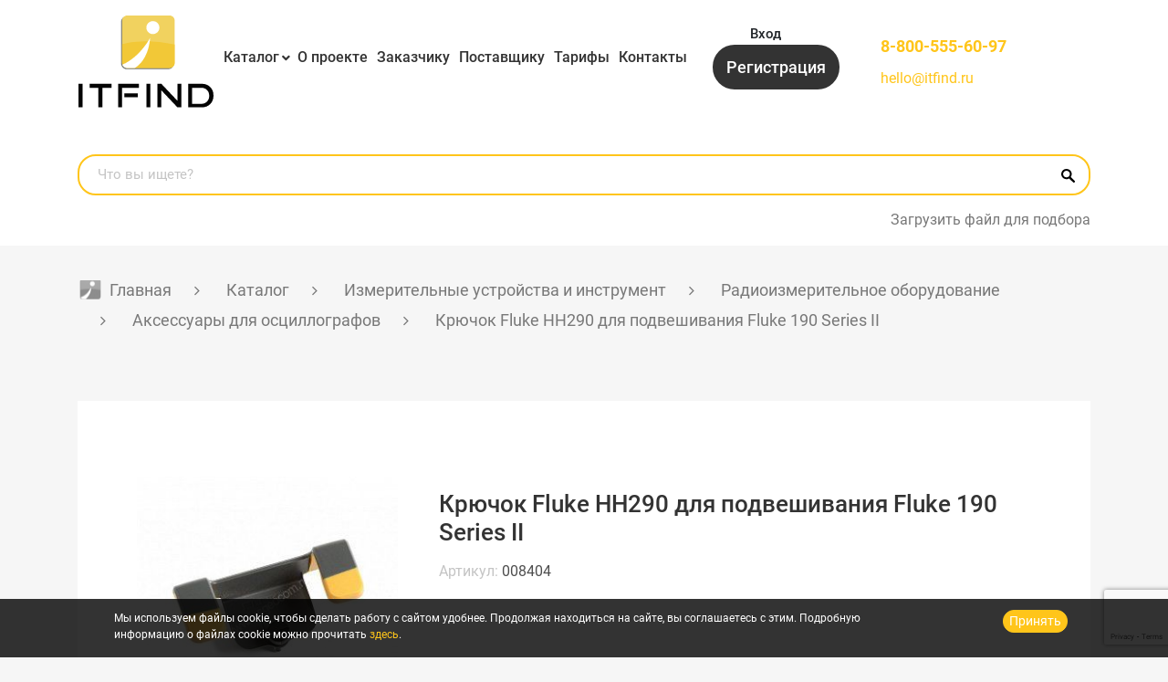

--- FILE ---
content_type: text/html; charset=UTF-8
request_url: https://itfind.ru/catalog/aksessuary-dlya-ostsillografov/kryuchok_fluke_hh290_dlya_podveshivaniya_fluke_190_series_ii/
body_size: 25884
content:
<!DOCTYPE html>
<html xml:lang="ru" lang="ru">
    <head>
        <title>Крючок Fluke HH290 для подвешивания Fluke 190 Series II заказать у проверенных поставщиков на ITFIND, низкие цены, гарантия</title>
        <meta http-equiv="X-UA-Compatible" content="IE=edge">
        <meta name="viewport" content="user-scalable=no, initial-scale=1.0, maximum-scale=1.0, width=device-width">
        <meta name="yandex-verification" content="84e3a9a98269efc0" />
        <link rel="shortcut icon" type="image/x-icon" href="/favicon.ico">
                <meta name="description" content="Крючок Fluke HH290 для подвешивания Fluke 190 Series II отправьте заявку поставщикам через ITFIND. Вы можете купить Крючок Fluke HH290 для подвешивания Fluke 190 Series II с доставкой по РФ, официальные поставщики" />
        <script data-skip-moving="true">(function(w, d, n) {var cl = "bx-core";var ht = d.documentElement;var htc = ht ? ht.className : undefined;if (htc === undefined || htc.indexOf(cl) !== -1){return;}var ua = n.userAgent;if (/(iPad;)|(iPhone;)/i.test(ua)){cl += " bx-ios";}else if (/Windows/i.test(ua)){cl += ' bx-win';}else if (/Macintosh/i.test(ua)){cl += " bx-mac";}else if (/Linux/i.test(ua) && !/Android/i.test(ua)){cl += " bx-linux";}else if (/Android/i.test(ua)){cl += " bx-android";}cl += (/(ipad|iphone|android|mobile|touch)/i.test(ua) ? " bx-touch" : " bx-no-touch");cl += w.devicePixelRatio && w.devicePixelRatio >= 2? " bx-retina": " bx-no-retina";if (/AppleWebKit/.test(ua)){cl += " bx-chrome";}else if (/Opera/.test(ua)){cl += " bx-opera";}else if (/Firefox/.test(ua)){cl += " bx-firefox";}ht.className = htc ? htc + " " + cl : cl;})(window, document, navigator);</script>

<link href="/bitrix/js/ui/design-tokens/dist/ui.design-tokens.min.css?174879261023463" type="text/css"  rel="stylesheet" />
<link href="/bitrix/js/ui/fonts/opensans/ui.font.opensans.min.css?17419524382320" type="text/css"  rel="stylesheet" />
<link href="/bitrix/js/main/popup/dist/main.popup.bundle.min.css?174879267526589" type="text/css"  rel="stylesheet" />
<link href="/local/templates/m-startv2/components/bitrix/catalog/bootstrap_v4/style.css?1741953207853" type="text/css"  rel="stylesheet" />
<link href="/local/templates/m-startv2/components/bitrix/catalog.element/bootstrap_v4/style.css?174195320627630" type="text/css"  rel="stylesheet" />
<link href="/local/templates/m-startv2/css/normalize.css?17419532116138" type="text/css"  data-template-style="true"  rel="stylesheet" />
<link href="/local/templates/m-startv2/font-awesome5/css/all.min.css?174195321156842" type="text/css"  data-template-style="true"  rel="stylesheet" />
<link href="/local/templates/m-startv2/css/jquery-ui.css?174195321135973" type="text/css"  data-template-style="true"  rel="stylesheet" />
<link href="/local/templates/m-startv2/css/bootstrap.min.css?1741953211155748" type="text/css"  data-template-style="true"  rel="stylesheet" />
<link href="/local/templates/m-startv2/fancybox/jquery.fancybox.min.css?174195321112795" type="text/css"  data-template-style="true"  rel="stylesheet" />
<link href="/local/templates/m-startv2/slick/slick.css?17419532131779" type="text/css"  data-template-style="true"  rel="stylesheet" />
<link href="/local/templates/m-startv2/slick/slick-theme.css?17419532132887" type="text/css"  data-template-style="true"  rel="stylesheet" />
<link href="/local/templates/m-startv2/jplist/css/jplist.core.min.css?17419532125870" type="text/css"  data-template-style="true"  rel="stylesheet" />
<link href="/local/templates/m-startv2/css/custom.css?174195321148897" type="text/css"  data-template-style="true"  rel="stylesheet" />
<link href="/local/templates/m-startv2/components/bitrix/menu/header-menu/style.css?17419532091127" type="text/css"  data-template-style="true"  rel="stylesheet" />
<link href="/local/templates/m-startv2/components/bitrix/search.title/header/style.css?17419532101371" type="text/css"  data-template-style="true"  rel="stylesheet" />
<link href="/local/templates/m-startv2/components/bitrix/breadcrumb/.default/style.css?1741953205932" type="text/css"  data-template-style="true"  rel="stylesheet" />
<link href="/local/templates/m-startv2/template_styles.css?174922628542785" type="text/css"  data-template-style="true"  rel="stylesheet" />
        





                 
                <link rel="alternate" hreflang="zh" href="https://cn.itfind.ru/catalog/aksessuary-dlya-ostsillografov/kryuchok_fluke_hh290_dlya_podveshivaniya_fluke_190_series_ii/" />
                <link rel="alternate" hreflang="ru" href="https://itfind.ru/catalog/aksessuary-dlya-ostsillografov/kryuchok_fluke_hh290_dlya_podveshivaniya_fluke_190_series_ii/" />
    </head>
    <body class="">
<div class="body-wrapper">
    <div class="styckymenu">
        <div class="container">
            <div class="newheadergrid">
                <div class="headlogo heacal">
                    <a href="/">
                        <img src="/local/templates/m-startv2/images/logo.svg" alt="Logo" class="img-fluid">
                    </a>
                </div>
                <div class="headmenu heacal">
                    <div class="header-menu">
                        <div class="navbar-header d-sm-none">
                            <div class="icontoogle navbar-toggle" data-target="#top_navbar2">
                                <span></span>
                                <span></span>
                                <span></span>
                                <span></span>
                            </div>
                        </div>
                        <div id="top_navbar2" class="d-sm-block">
                                                        <nav class="header-menu-links">
    <ul>
            <li class="">
        <a href="/catalog/" class="header-menu-link">Каталог</a>
              </li>
            <li class="">
        <a href="/about/" class="header-menu-link">О проекте</a>
              </li>
            <li class="">
        <a href="/for-customer/" class="header-menu-link">Заказчику</a>
              </li>
            <li class="">
        <a href="/for-suppliers/" class="header-menu-link">Поставщику</a>
              </li>
            <li class="">
        <a href="/rates/" class="header-menu-link">Тарифы</a>
              </li>
            <li class="">
        <a href="/contacts/" class="header-menu-link">Контакты</a>
              </li>
          </ul>
</nav>
                        </div>
                    </div>
                </div>
                <div class="headbtns heacal">
                    <div class="header-auth ">
                        <a class="header-auth-link toglemenuslide " data-toggle="modal"
   data-target="#authModal">Вход</a>
<a href="/register/" class="header-auth-link-register ">Регистрация</a>

<div class="header-auth-link-lk d-none">
    Личный кабинет</div>

    <div class="header-auth-lk-menu">
<div class="header-auth-lk-block">
					<div></div>
					<span>Не проверено</span>
					</div><ul class="lk-menu">
      <li >
  <a href="/personal/" class="lk-menu-link ">Личный кабинет</a>
  </li>
            <li >
  <a href="/personal/questions/" class="lk-menu-link ">Задать вопрос</a>
  </li>
  </ul>
	<a href="?logout=yes" class="header-auth-lk-logout" rel="nofollow">Выход</a>
</div>
                    </div>
                </div>
                <div class="header-phone-locale col-7 col-sm-6 col-md-5 col-lg-3 col-xl-3  order-lg-4">
                    <div class="header-phone">
                      <a href="tel:88003338110" class="header-phone-link">8-800-333-81-10</a>
                      <a href="mailto:hello@itfind.ru">hello@itfind.ru</a>
                    </div>
                </div>
            </div>
        </div>
    </div>
    <header class="header">
        <div class="container">
            <div class="newheadergrid">
                <div class="headlogo heacal">
                    <a href="/">
                        <img src="/local/templates/m-startv2/images/logo.svg" alt="Logo" class="img-fluid">
                    </a>
                </div>
                <div class="headmenu heacal">
                    <div class="header-menu">
                        <div class="navbar-header d-sm-none">
                            <div class="icontoogle navbar-toggle" data-target="#top_navbar" data-toggle="collapse">
                                <span></span>
                                <span></span>
                                <span></span>
                                <span></span>
                            </div>
                        </div>
                        <div id="top_navbar" class="d-sm-block">
                            <nav class="header-menu-links">
    <ul>
            <li class="parent">
        <a href="/catalog/" class="header-menu-link">Каталог</a>
                  <ul class="left-menu">
                                <li class="">
                      <span><i class="fa fa-angle-right" aria-hidden="true"></i></span>
                                            <a href="/catalog/izmeritelnye-ustroystva-i-instrument/" class="root-item">Измерительные устройства и инструмент</a>
                                            <ul class="root-item level2">
                                                    <li>
                              <span><i class="fa fa-angle-right"
                                       aria-hidden="true"></i></span>
                              <a href="/catalog/apparaty-dlya-svarki-optovolokna/" class="parent">Аппараты для сварки оптоволокна</a>
                                                            <ul class="level3">
                                                                    <li><a href="/catalog/aksessuary-dlya-apparatov-svarki-optovolokna/">Аксессуары для аппаратов сварки оптоволокна</a></li>
                                                                </ul>
                                                        </li>
                                                    <li>
                              <span><i class="fa fa-angle-right"
                                       aria-hidden="true"></i></span>
                              <a href="/catalog/geodezicheskoe-oborudovanie/" class="parent">Геодезическое оборудование</a>
                                                            <ul class="level3">
                                                                    <li><a href="/catalog/lazernye-dalnomery/">Лазерные дальномеры</a></li>
                                                                    <li><a href="/catalog/lazernye-niveliry/">Лазерные нивелиры</a></li>
                                                                    <li><a href="/catalog/opticheskie-niveliry/">Оптические нивелиры</a></li>
                                                                    <li><a href="/catalog/trassoiskateli-geodezicheskie/">Трассоискатели геодезические</a></li>
                                                                    <li><a href="/catalog/tsifrovye-niveliry/">Цифровые нивелиры</a></li>
                                                                    <li><a href="/catalog/shtativy-geodezicheskie/">Штативы геодезические</a></li>
                                                                </ul>
                                                        </li>
                                                    <li>
                              <span><i class="fa fa-angle-right"
                                       aria-hidden="true"></i></span>
                              <a href="/catalog/defektoskopicheskoe-diagnosticheskoe-oborudovanie/" class="">Дефектоскопическое диагностическое оборудование</a>
                                                        </li>
                                                    <li>
                              <span><i class="fa fa-angle-right"
                                       aria-hidden="true"></i></span>
                              <a href="/catalog/metrologiya-i-vkhodnoy-kontrol/" class="parent">Метрология и входной контроль</a>
                                                            <ul class="level3">
                                                                    <li><a href="/catalog/kontrolno-diagnosticheskie-apparaty/">Контрольно диагностические аппараты</a></li>
                                                                    <li><a href="/catalog/tsifrovye-multimetry/">Цифровые мультиметры</a></li>
                                                                </ul>
                                                        </li>
                                                    <li>
                              <span><i class="fa fa-angle-right"
                                       aria-hidden="true"></i></span>
                              <a href="/catalog/oborudovanie-dlya-profilaktiki-koronavirusa/" class="">Оборудование для профилактики коронавируса</a>
                                                        </li>
                                                    <li>
                              <span><i class="fa fa-angle-right"
                                       aria-hidden="true"></i></span>
                              <a href="/catalog/radioizmeritelnoe-oborudovanie/" class="parent">Радиоизмерительное оборудование</a>
                                                            <ul class="level3">
                                                                    <li><a href="/catalog/aksessuary-dlya-ostsillografov/">Аксессуары для осциллографов</a></li>
                                                                    <li><a href="/catalog/generatory/">Генераторы</a></li>
                                                                    <li><a href="/catalog/izmeriteli-rlc-immitansa/">Измерители RLC (иммитанса)</a></li>
                                                                    <li><a href="/catalog/tsifrovye-ostsillografy/">Цифровые осциллографы</a></li>
                                                                    <li><a href="/catalog/chastotomery/">Частотомеры</a></li>
                                                                </ul>
                                                        </li>
                                                    <li>
                              <span><i class="fa fa-angle-right"
                                       aria-hidden="true"></i></span>
                              <a href="/catalog/retroreflektometry/" class="">Ретрорефлектометры</a>
                                                        </li>
                                                    <li>
                              <span><i class="fa fa-angle-right"
                                       aria-hidden="true"></i></span>
                              <a href="/catalog/telekommunikatsionnye-seti/" class="parent">Телекоммуникационные сети</a>
                                                            <ul class="level3">
                                                                    <li><a href="/catalog/opticheskie-reflektometry/">Оптические рефлектометры</a></li>
                                                                    <li><a href="/catalog/kabelnye-testery/">Кабельные тестеры</a></li>
                                                                    <li><a href="/catalog/opticheskie-testery/">Оптические тестеры</a></li>
                                                                    <li><a href="/catalog/analizatory-opticheskogo-spektra/">Анализаторы оптического спектра</a></li>
                                                                    <li><a href="/catalog/izmeriteli-opticheskoy-moshchnosti/">Измерители оптической мощности</a></li>
                                                                    <li><a href="/catalog/aksessuary/">Аксессуары</a></li>
                                                                    <li><a href="/catalog/analizatory-setevykh-protokolov/">Анализаторы сетевых протоколов</a></li>
                                                                    <li><a href="/catalog/videomikroskopy/">Видеомикроскопы</a></li>
                                                                    <li><a href="/catalog/izmeriteli-urovnya-obratnogo-otrazheniya/">Измерители уровня обратного отражения</a></li>
                                                                    <li><a href="/catalog/impulsnye-reflektometry/">Импульсные рефлектометры</a></li>
                                                                    <li><a href="/catalog/instrument/">Инструмент</a></li>
                                                                    <li><a href="/catalog/istochniki-opticheskogo-izlucheniya/">Источники оптического излучения</a></li>
                                                                    <li><a href="/catalog/opredeliteli-obryvov/">Определители обрывов</a></li>
                                                                    <li><a href="/catalog/ochistiteli-konnektorov-i-razemov/">Очистители коннекторов и разъемов</a></li>
                                                                    <li><a href="/catalog/razlichnye-ustroystva/">Различные устройства</a></li>
                                                                    <li><a href="/catalog/servisnoe-oborudovanie/">Сервисное оборудование</a></li>
                                                                    <li><a href="/catalog/skalyvateli/">Скалыватели</a></li>
                                                                    <li><a href="/catalog/telefony-opticheskie/">Телефоны оптические</a></li>
                                                                    <li><a href="/catalog/testovye-telefonnye-trubki/">Тестовые телефонные трубки</a></li>
                                                                    <li><a href="/catalog/trassoiskateli-kabelnykh-liniy/">Трассоискатели кабельных линий</a></li>
                                                                </ul>
                                                        </li>
                                                    <li>
                              <span><i class="fa fa-angle-right"
                                       aria-hidden="true"></i></span>
                              <a href="/catalog/testery-dlya-videonablyudeniya/" class="parent">Тестеры для видеонаблюдения</a>
                                                            <ul class="level3">
                                                                    <li><a href="/catalog/testery-ip-videosistem/">Тестеры IP-видеосистем</a></li>
                                                                    <li><a href="/catalog/testery-dlya-cctv/">Тестеры для CCTV</a></li>
                                                                </ul>
                                                        </li>
                                                    <li>
                              <span><i class="fa fa-angle-right"
                                       aria-hidden="true"></i></span>
                              <a href="/catalog/elektroizmeritelnye-instrumenty/" class="parent">Электроизмерительные инструменты</a>
                                                            <ul class="level3">
                                                                    <li><a href="/catalog/aksessuary-dlya-elektroizmeritelnykh-instrumentov/">Аксессуары для электроизмерительных инструментов</a></li>
                                                                    <li><a href="/catalog/analizatory-kachestva-elektroenergii/">Анализаторы качества электроэнергии</a></li>
                                                                    <li><a href="/catalog/videoskopy/">Видеоскопы</a></li>
                                                                    <li><a href="/catalog/izmeriteli-soprotivleniya-megaommetry/">Измерители сопротивления (мегаомметры)</a></li>
                                                                    <li><a href="/catalog/indikatory-i-testery-napryazheniya/">Индикаторы и тестеры напряжения</a></li>
                                                                    <li><a href="/catalog/kalibratory/">Калибраторы</a></li>
                                                                    <li><a href="/catalog/magaziny-soprotivleniy/">Магазины сопротивлений</a></li>
                                                                    <li><a href="/catalog/pirometry/">Пирометры</a></li>
                                                                    <li><a href="/catalog/tokovye-kleshchi/">Токовые клещи</a></li>
                                                                </ul>
                                                        </li>
                                                    <li>
                              <span><i class="fa fa-angle-right"
                                       aria-hidden="true"></i></span>
                              <a href="/catalog/teplovizory-stroitelnye/" class="parent">Тепловизоры строительные</a>
                                                            <ul class="level3">
                                                                    <li><a href="/catalog/aksessuary-dlya-teplovizorov/">Аксессуары для тепловизоров</a></li>
                                                                </ul>
                                                        </li>
                                                </ul>
                                        </li>
                                <li class="">
                      <span><i class="fa fa-angle-right" aria-hidden="true"></i></span>
                                            <a href="/catalog/komponenty-sks-vols/" class="root-item">Компоненты СКС, ВОЛС</a>
                                            <ul class="root-item level2">
                                                    <li>
                              <span><i class="fa fa-angle-right"
                                       aria-hidden="true"></i></span>
                              <a href="/catalog/fttx-gpon/" class="">FTTX/GPON</a>
                                                        </li>
                                                    <li>
                              <span><i class="fa fa-angle-right"
                                       aria-hidden="true"></i></span>
                              <a href="/catalog/kabel-volokonno-opticheskiy/" class="parent">Кабель волоконно-оптический</a>
                                                            <ul class="level3">
                                                                    <li><a href="/catalog/lan-kabel/">LAN-кабель</a></li>
                                                                    <li><a href="/catalog/abonentskiy-kabel/">Абонентский кабель</a></li>
                                                                    <li><a href="/catalog/v-grunt/">В грунт</a></li>
                                                                    <li><a href="/catalog/v-kanalizatsiyu/">В канализацию</a></li>
                                                                    <li><a href="/catalog/v-truby/">В трубы</a></li>
                                                                    <li><a href="/catalog/vodnaya-glubokovodnaya-prokladka/">Водная/глубоководная прокладка</a></li>
                                                                    <li><a href="/catalog/volokonno-opticheskie-sborki/">Волоконно-оптические сборки</a></li>
                                                                    <li><a href="/catalog/lokalnye/">Локальный</a></li>
                                                                    <li><a href="/catalog/opticheskie-resheniya-dlya-energetiki/">Оптические решения для энергетики</a></li>
                                                                    <li><a href="/catalog/podvesnoy/">Подвесной</a></li>
                                                                    <li><a href="/catalog/provoda-dlya-lep/">Провода для ЛЭП</a></li>
                                                                    <li><a href="/catalog/raspredelitelnyy/">Распределительный</a></li>
                                                                    <li><a href="/catalog/samonesushchie/">Самонесущий</a></li>
                                                                    <li><a href="/catalog/universalnyy/">Универсальный</a></li>
                                                                </ul>
                                                        </li>
                                                    <li>
                              <span><i class="fa fa-angle-right"
                                       aria-hidden="true"></i></span>
                              <a href="/catalog/kabel-mednyy/" class="parent">Кабель медный</a>
                                                            <ul class="level3">
                                                                    <li><a href="/catalog/vitaya-para/">Витая пара</a></li>
                                                                    <li><a href="/catalog/kommutatsionnye-paneli/">Коммутационные панели</a></li>
                                                                    <li><a href="/catalog/kommutatsionnye-shnury/">Коммутационные шнуры</a></li>
                                                                    <li><a href="/catalog/modul-vstavki/">Модуль-вставки</a></li>
                                                                </ul>
                                                        </li>
                                                    <li>
                              <span><i class="fa fa-angle-right"
                                       aria-hidden="true"></i></span>
                              <a href="/catalog/cwdm-dwdm/" class="parent">CWDM/DWDM</a>
                                                            <ul class="level3">
                                                                    <li><a href="/catalog/cwdm-dwdm-sistemy/">CWDM/DWDM системы</a></li>
                                                                    <li><a href="/catalog/opticheskie-moduli/">Оптические модули</a></li>
                                                                    <li><a href="/catalog/testirovanie-sistem-uplotneniya-cwdm/">Тестирование систем уплотнения CWDM</a></li>
                                                                </ul>
                                                        </li>
                                                    <li>
                              <span><i class="fa fa-angle-right"
                                       aria-hidden="true"></i></span>
                              <a href="/catalog/passivnoe-setevoe-oborudovanie/" class="parent">Пассивное сетевое оборудование</a>
                                                            <ul class="level3">
                                                                    <li><a href="/catalog/ctandartnye-patch-kordy/">Cтандартные патч-корды</a></li>
                                                                    <li><a href="/catalog/attenyuatory/">Аттенюаторы</a></li>
                                                                    <li><a href="/catalog/blok-konteyner/">Блок-контейнер</a></li>
                                                                    <li><a href="/catalog/bloki-rozetok-1u/">Блоки розеток 1U</a></li>
                                                                    <li><a href="/catalog/bronirovannye-patchkordy/">Бронированные патчкорды</a></li>
                                                                    <li><a href="/catalog/grozozashchita/">Грозозащита</a></li>
                                                                    <li><a href="/catalog/kabel-pitaniya/">Кабель питания</a></li>
                                                                    <li><a href="/catalog/kassetnye-mednye-i-opticheskie-mtp-resheniya/">Кассетные медные и оптические MTP- решения</a></li>
                                                                    <li><a href="/catalog/komplektuyushchie-krone/">Комплектующие KRONE</a></li>
                                                                    <li><a href="/catalog/konnektory-dlya-ftth-splice-on-connectors-ilsintech/">Коннекторы для FTTH (Splice-On Connectors) Ilsintech</a></li>
                                                                    <li><a href="/catalog/krossy-opticheskie/">Кроссы оптические</a></li>
                                                                    <li><a href="/catalog/montazhnye-shnury/">Монтажные шнуры</a></li>
                                                                    <li><a href="/catalog/opticheskie-adaptery/">Оптические адаптеры</a></li>
                                                                    <li><a href="/catalog/opticheskie-mufty/">Оптические муфты</a></li>
                                                                    <li><a href="/catalog/opticheskie-pigteyly/">Оптические пигтейлы</a></li>
                                                                    <li><a href="/catalog/patchkordy-lc-lc-uniboot/">Патчкорды LC-LC Uniboot</a></li>
                                                                    <li><a href="/catalog/telekommunikatsionnye-shkafy/">Телекоммуникационные шкафы</a></li>
                                                                    <li><a href="/catalog/komplektuyushchie-dlya-shkafov/">Комплектующие для шкафов</a></li>
                                                                </ul>
                                                        </li>
                                                    <li>
                              <span><i class="fa fa-angle-right"
                                       aria-hidden="true"></i></span>
                              <a href="/catalog/telefonnoe-oborudobanie/" class="parent">Телефонное оборудование</a>
                                                            <ul class="level3">
                                                                    <li><a href="/catalog/kontrolno-ispytatelnye-pribory/">Контрольно-испытательные приборы</a></li>
                                                                    <li><a href="/catalog/stanion-line-svyzi/">Станции прямой связи</a></li>
                                                                    <li><a href="/catalog/telefonnoe-komutazionoe-oborudobanie88905997/">Телефонное коммутационное оборудование</a></li>
                                                                    <li><a href="/catalog/telefonnye-apparaty/">Телефонные аппараты</a></li>
                                                                </ul>
                                                        </li>
                                                </ul>
                                        </li>
                                <li class="">
                      <span><i class="fa fa-angle-right" aria-hidden="true"></i></span>
                                            <a href="/catalog/sistemy-bezopasnosti/" class="root-item">Системы безопасности</a>
                                            <ul class="root-item level2">
                                                    <li>
                              <span><i class="fa fa-angle-right"
                                       aria-hidden="true"></i></span>
                              <a href="/catalog/videonablyudenie/" class="parent">Видеонаблюдение</a>
                                                            <ul class="level3">
                                                                    <li><a href="/catalog/ip-videoservery/">IP видеосерверы</a></li>
                                                                    <li><a href="/catalog/ip-videonablyudenie/">IP-видеонаблюдение</a></li>
                                                                    <li><a href="/catalog/ip-domofoniya/">IP-домофония</a></li>
                                                                    <li><a href="/catalog/tvi-videonablyudenie/">TVI-видеонаблюдение</a></li>
                                                                    <li><a href="/catalog/aksessuary-dlya-videonablyudeniya/">Аксессуары для видеонаблюдения</a></li>
                                                                    <li><a href="/catalog/videoregistratory/">Видеорегистраторы</a></li>
                                                                    <li><a href="/catalog/istochniki-pitaniya-dlya-videonablyudeniya/">Источники питания для видеонаблюдения</a></li>
                                                                    <li><a href="/catalog/kronshteyny-i-krepleniya/">Кронштейны и крепления</a></li>
                                                                    <li><a href="/catalog/multigibridnoe-videonablyudenie/">Мультигибридное видеонаблюдение</a></li>
                                                                    <li><a href="/catalog/programmnoe-obespechenie/">Программное обеспечение</a></li>
                                                                    <li><a href="/catalog/termokozhukhi/">Термокожухи</a></li>
                                                                    <li><a href="/catalog/termoshkafy/">Термошкафы</a></li>
                                                                </ul>
                                                        </li>
                                                    <li>
                              <span><i class="fa fa-angle-right"
                                       aria-hidden="true"></i></span>
                              <a href="/catalog/opoveshchenie/" class="">Оповещение</a>
                                                        </li>
                                                    <li>
                              <span><i class="fa fa-angle-right"
                                       aria-hidden="true"></i></span>
                              <a href="/catalog/okhranno-pozharnaya-signalizatsiya/" class="">Охранно-пожарная сигнализация</a>
                                                        </li>
                                                    <li>
                              <span><i class="fa fa-angle-right"
                                       aria-hidden="true"></i></span>
                              <a href="/catalog/sistemy-kontrolya-prokhoda/" class="parent">Системы контроля прохода</a>
                                                            <ul class="level3">
                                                                    <li><a href="/catalog/dlya-transporta/">Для транспорта</a></li>
                                                                    <li><a href="/catalog/dosmotrovoe-oborudovanie/">Досмотровое оборудование</a></li>
                                                                    <li><a href="/catalog/turnikety/">Турникеты</a></li>
                                                                </ul>
                                                        </li>
                                                    <li>
                              <span><i class="fa fa-angle-right"
                                       aria-hidden="true"></i></span>
                              <a href="/catalog/skud/" class="parent">СКУД</a>
                                                            <ul class="level3">
                                                                    <li><a href="/catalog/biometricheskie-terminaly/">Биометрические терминалы</a></li>
                                                                    <li><a href="/catalog/kontrollery/">Контроллеры</a></li>
                                                                    <li><a href="/catalog/schityvateli/">Считыватели</a></li>
                                                                </ul>
                                                        </li>
                                                    <li>
                              <span><i class="fa fa-angle-right"
                                       aria-hidden="true"></i></span>
                              <a href="/catalog/sredstva-zashchity-informatsii/" class="">Средства защиты информации</a>
                                                        </li>
                                                    <li>
                              <span><i class="fa fa-angle-right"
                                       aria-hidden="true"></i></span>
                              <a href="/catalog/umnyy-dom/" class="">Умный дом</a>
                                                        </li>
                                                    <li>
                              <span><i class="fa fa-angle-right"
                                       aria-hidden="true"></i></span>
                              <a href="/catalog/uchet-rabochego-vremeni/" class="">Учет рабочего времени</a>
                                                        </li>
                                                </ul>
                                        </li>
                                <li class="">
                      <span><i class="fa fa-angle-right" aria-hidden="true"></i></span>
                                            <a href="/catalog/avtomatizatsiya-monitoring-m2m/" class="root-item">Автоматизация, мониторинг, M2M</a>
                                            <ul class="root-item level2">
                                                    <li>
                              <span><i class="fa fa-angle-right"
                                       aria-hidden="true"></i></span>
                              <a href="/catalog/servery-tochnogo-vremeni/" class=""> Серверы точного времени</a>
                                                        </li>
                                                    <li>
                              <span><i class="fa fa-angle-right"
                                       aria-hidden="true"></i></span>
                              <a href="/catalog/data-tsentr/" class="parent">Дата центр</a>
                                                            <ul class="level3">
                                                                    <li><a href="/catalog/mobilnyy-tsod/">Мобильный ЦОД</a></li>
                                                                </ul>
                                                        </li>
                                                    <li>
                              <span><i class="fa fa-angle-right"
                                       aria-hidden="true"></i></span>
                              <a href="/catalog/monitoring-servernykh-tsod/" class="parent">Мониторинг серверных/ЦОД</a>
                                                            <ul class="level3">
                                                                    <li><a href="/catalog/sistema-kontrolya-actidata/">Система контроля Actidata</a></li>
                                                                    <li><a href="/catalog/sistema-kontrolya-EctoControl/">Система контроля EctoControl</a></li>
                                                                    <li><a href="/catalog/sistema-kontrolya-skycontrol/">Система контроля SkyControl</a></li>
                                                                    <li><a href="/catalog/sistema-kontrolya-vutlan/">Система контроля Vutlan</a></li>
                                                                </ul>
                                                        </li>
                                                    <li>
                              <span><i class="fa fa-angle-right"
                                       aria-hidden="true"></i></span>
                              <a href="/catalog/promyshlennye-pk-i-noutbuki/" class="parent">Промышленные ПК и ноутбуки</a>
                                                            <ul class="level3">
                                                                    <li><a href="/catalog/zashchishchennye-noutbuki-getac/">Защищенные ноутбуки Getac</a></li>
                                                                </ul>
                                                        </li>
                                                    <li>
                              <span><i class="fa fa-angle-right"
                                       aria-hidden="true"></i></span>
                              <a href="/catalog/sistemy-kontrolya-okruzhayushchey-sredy/" class="parent">Системы контроля окружающей среды</a>
                                                            <ul class="level3">
                                                                    <li><a href="/catalog/ph-metry-i-trm/">pH-метры и ТРМ</a></li>
                                                                    <li><a href="/catalog/aksessuary-dlya-sistem-kontrolya-sredy/">Аксессуары для систем контроля среды</a></li>
                                                                    <li><a href="/catalog/analizatory-kholodilnykh-sistem/">Анализаторы холодильных систем</a></li>
                                                                    <li><a href="/catalog/anemometry-i-balometry-skorost-vozdukha/">Анемометры и Балометры (скорость воздуха)</a></li>
                                                                    <li><a href="/catalog/gazoanalizatory/">Газоанализаторы</a></li>
                                                                    <li><a href="/catalog/gigrometry/">Гигрометры</a></li>
                                                                    <li><a href="/catalog/difmanometry/">Дифманометры</a></li>
                                                                    <li><a href="/catalog/izmeriteli-parametrov-sredy/">Измерители параметров среды</a></li>
                                                                    <li><a href="/catalog/loggery-dannykh/">Логгеры данных</a></li>
                                                                    <li><a href="/catalog/lyuks-zvuk-skorost-vrashcheniya-osveshchyennost/">Люкс, звук, скорость вращения, освещённость</a></li>
                                                                    <li><a href="/catalog/smart-zondy/">Смарт-зонды</a></li>
                                                                    <li><a href="/catalog/schetchiki-szhatogo-vozdukha/">Счетчики сжатого воздуха</a></li>
                                                                    <li><a href="/catalog/termometry/">Термометры</a></li>
                                                                    <li><a href="/catalog/termometry-pishchevye/">Термометры пищевые</a></li>
                                                                    <li><a href="/catalog/testery-vozdukha/">Тестеры воздуха</a></li>
                                                                    <li><a href="/catalog/testy-hygiena/">Тесты Hygiena</a></li>
                                                                    <li><a href="/catalog/shumomery-i-analizatory-pyli-casella/">Шумомеры и анализаторы пыли Casella</a></li>
                                                                </ul>
                                                        </li>
                                                    <li>
                              <span><i class="fa fa-angle-right"
                                       aria-hidden="true"></i></span>
                              <a href="/catalog/tonkie-klienty/" class="parent">Тонкие клиенты</a>
                                                            <ul class="level3">
                                                                    <li><a href="/catalog/kabeli-i-bloki-pitaniya/">Кабели и блоки питания</a></li>
                                                                    <li><a href="/catalog/komponenty-i-moduli/">Компоненты и модули</a></li>
                                                                    <li><a href="/catalog/tonkie-klienty-tonk/">Тонкие клиенты ТОНК</a></li>
                                                                </ul>
                                                        </li>
                                                    <li>
                              <span><i class="fa fa-angle-right"
                                       aria-hidden="true"></i></span>
                              <a href="/catalog/besprovodnye-ustroystva/" class="parent">Беспроводные устройства</a>
                                                            <ul class="level3">
                                                                    <li><a href="/catalog/besprovodnye-ustroystva-dlya-promyshlennogo-ethernet/">Беспроводные устройства для промышленного Ethernet</a></li>
                                                                    <li><a href="/catalog/radiomosty-dlya-interneta/">Радиомосты для интернета</a></li>
                                                                </ul>
                                                        </li>
                                                </ul>
                                        </li>
                                <li class="">
                      <span><i class="fa fa-angle-right" aria-hidden="true"></i></span>
                                            <a href="/catalog/audio-video-oborudovanie/" class="root-item">Аудио-видео оборудование</a>
                                            <ul class="root-item level2">
                                                    <li>
                              <span><i class="fa fa-angle-right"
                                       aria-hidden="true"></i></span>
                              <a href="/catalog/pdp-paneli/" class="">PDP Панели</a>
                                                        </li>
                                                    <li>
                              <span><i class="fa fa-angle-right"
                                       aria-hidden="true"></i></span>
                              <a href="/catalog/akusticheskie-sistemy/" class="">Акустические системы</a>
                                                        </li>
                                                    <li>
                              <span><i class="fa fa-angle-right"
                                       aria-hidden="true"></i></span>
                              <a href="/catalog/audio-istochniki/" class="">Аудио источники</a>
                                                        </li>
                                                    <li>
                              <span><i class="fa fa-angle-right"
                                       aria-hidden="true"></i></span>
                              <a href="/catalog/videopaneli/" class="">Видеопанели</a>
                                                        </li>
                                                    <li>
                              <span><i class="fa fa-angle-right"
                                       aria-hidden="true"></i></span>
                              <a href="/catalog/videoprotsessory/" class="">Видеопроцессоры</a>
                                                        </li>
                                                    <li>
                              <span><i class="fa fa-angle-right"
                                       aria-hidden="true"></i></span>
                              <a href="/catalog/dokument-kamery/" class="">Документ-камеры</a>
                                                        </li>
                                                    <li>
                              <span><i class="fa fa-angle-right"
                                       aria-hidden="true"></i></span>
                              <a href="/catalog/interaktivnye-doski/" class="">Интерактивные доски</a>
                                                        </li>
                                                    <li>
                              <span><i class="fa fa-angle-right"
                                       aria-hidden="true"></i></span>
                              <a href="/catalog/interaktivnye-paneli/" class="">Интерактивные панели</a>
                                                        </li>
                                                    <li>
                              <span><i class="fa fa-angle-right"
                                       aria-hidden="true"></i></span>
                              <a href="/catalog/interaktivnye-sistemy-golosovaniya/" class="">Интерактивные системы голосования</a>
                                                        </li>
                                                    <li>
                              <span><i class="fa fa-angle-right"
                                       aria-hidden="true"></i></span>
                              <a href="/catalog/kabeli-konnektory-aksessuary/" class="">Кабели, коннекторы, аксессуары</a>
                                                        </li>
                                                    <li>
                              <span><i class="fa fa-angle-right"
                                       aria-hidden="true"></i></span>
                              <a href="/catalog/kommutatory-i-matrichnye-kommutatory/" class="">Коммутаторы и матричные коммутаторы</a>
                                                        </li>
                                                    <li>
                              <span><i class="fa fa-angle-right"
                                       aria-hidden="true"></i></span>
                              <a href="/catalog/kongress-pulty/" class="">Конгресс пульты</a>
                                                        </li>
                                                    <li>
                              <span><i class="fa fa-angle-right"
                                       aria-hidden="true"></i></span>
                              <a href="/catalog/krepleniya-dlya-proektorov/" class="">Крепления для проекторов</a>
                                                        </li>
                                                    <li>
                              <span><i class="fa fa-angle-right"
                                       aria-hidden="true"></i></span>
                              <a href="/catalog/lampy-dlya-proektorov/" class="">Лампы для проекторов</a>
                                                        </li>
                                                    <li>
                              <span><i class="fa fa-angle-right"
                                       aria-hidden="true"></i></span>
                              <a href="/catalog/linzy-k-proektoram/" class="">Линзы к проекторам</a>
                                                        </li>
                                                    <li>
                              <span><i class="fa fa-angle-right"
                                       aria-hidden="true"></i></span>
                              <a href="/catalog/lifty-proektornye/" class="">Лифты проекторные</a>
                                                        </li>
                                                    <li>
                              <span><i class="fa fa-angle-right"
                                       aria-hidden="true"></i></span>
                              <a href="/catalog/masshtabatory-i-preobrazovateli-signalov/" class="">Масштабаторы и преобразователи сигналов</a>
                                                        </li>
                                                    <li>
                              <span><i class="fa fa-angle-right"
                                       aria-hidden="true"></i></span>
                              <a href="/catalog/mikrofony/" class="">Микрофоны</a>
                                                        </li>
                                                    <li>
                              <span><i class="fa fa-angle-right"
                                       aria-hidden="true"></i></span>
                              <a href="/catalog/mikshery-i-audio-protsessory/" class="">Микшеры и аудио процессоры</a>
                                                        </li>
                                                    <li>
                              <span><i class="fa fa-angle-right"
                                       aria-hidden="true"></i></span>
                              <a href="/catalog/mobilnye-klassy-virtualnoy-realnosti/" class="">Мобильные классы виртуальной реальности</a>
                                                        </li>
                                                    <li>
                              <span><i class="fa fa-angle-right"
                                       aria-hidden="true"></i></span>
                              <a href="/catalog/multimedia-proektory/" class="">Мультимедиа-проекторы</a>
                                                        </li>
                                                    <li>
                              <span><i class="fa fa-angle-right"
                                       aria-hidden="true"></i></span>
                              <a href="/catalog/obektivy-dlya-proektorov/" class="">Объективы для проекторов</a>
                                                        </li>
                                                    <li>
                              <span><i class="fa fa-angle-right"
                                       aria-hidden="true"></i></span>
                              <a href="/catalog/sistemy-sinkhroperevoda/" class="">Системы синхроперевода</a>
                                                        </li>
                                                    <li>
                              <span><i class="fa fa-angle-right"
                                       aria-hidden="true"></i></span>
                              <a href="/catalog/udliniteli-interfeysa-i-povtoriteli/" class="">Удлинители интерфейса и повторители</a>
                                                        </li>
                                                    <li>
                              <span><i class="fa fa-angle-right"
                                       aria-hidden="true"></i></span>
                              <a href="/catalog/usiliteli-moshchnosti/" class="">Усилители мощности</a>
                                                        </li>
                                                    <li>
                              <span><i class="fa fa-angle-right"
                                       aria-hidden="true"></i></span>
                              <a href="/catalog/tsentralnyy-blok/" class="">Центральный блок</a>
                                                        </li>
                                                    <li>
                              <span><i class="fa fa-angle-right"
                                       aria-hidden="true"></i></span>
                              <a href="/catalog/ekrany/" class="">Экраны</a>
                                                        </li>
                                                </ul>
                                        </li>
                                <li class="">
                      <span><i class="fa fa-angle-right" aria-hidden="true"></i></span>
                                            <a href="/catalog/setevoe-ip-oborudovanie/" class="root-item">Сетевое / IP оборудование</a>
                                            <ul class="root-item level2">
                                                    <li>
                              <span><i class="fa fa-angle-right"
                                       aria-hidden="true"></i></span>
                              <a href="/catalog/poe-inzhektory-splittery/" class="">PoE инжекторы, сплиттеры</a>
                                                        </li>
                                                    <li>
                              <span><i class="fa fa-angle-right"
                                       aria-hidden="true"></i></span>
                              <a href="/catalog/sdh-multipleksory/" class="">SDH мультиплексоры</a>
                                                        </li>
                                                    <li>
                              <span><i class="fa fa-angle-right"
                                       aria-hidden="true"></i></span>
                              <a href="/catalog/adaptery-pitaniya/" class="">Адаптеры питания</a>
                                                        </li>
                                                    <li>
                              <span><i class="fa fa-angle-right"
                                       aria-hidden="true"></i></span>
                              <a href="/catalog/besprovodnye-tochki-dostupa/" class="">Беспроводные точки доступа</a>
                                                        </li>
                                                    <li>
                              <span><i class="fa fa-angle-right"
                                       aria-hidden="true"></i></span>
                              <a href="/catalog/kommutatory-ethernet/" class="parent">Коммутаторы Ethernet</a>
                                                            <ul class="level3">
                                                                    <li><a href="/catalog/aksessuary-dlya-kommutatorov/">Аксессуары для коммутаторов</a></li>
                                                                    <li><a href="/catalog/kommutatory-fiber-channel/">Коммутаторы Fiber Channel</a></li>
                                                                    <li><a href="/catalog/modulnye-kommutatory/">Модульные коммутаторы</a></li>
                                                                </ul>
                                                        </li>
                                                    <li>
                              <span><i class="fa fa-angle-right"
                                       aria-hidden="true"></i></span>
                              <a href="/catalog/marshrutizatory/" class="">Маршрутизаторы</a>
                                                        </li>
                                                    <li>
                              <span><i class="fa fa-angle-right"
                                       aria-hidden="true"></i></span>
                              <a href="/catalog/mediakonvertery/" class="parent">Медиаконвертеры</a>
                                                            <ul class="level3">
                                                                    <li><a href="/catalog/mediakonvertery-10g/">Медиаконвертеры 10G</a></li>
                                                                    <li><a href="/catalog/mediakonvertery-1g/">Медиаконвертеры 1G</a></li>
                                                                </ul>
                                                        </li>
                                                    <li>
                              <span><i class="fa fa-angle-right"
                                       aria-hidden="true"></i></span>
                              <a href="/catalog/mezhsetevye-ekrany/" class="">Межсетевые экраны</a>
                                                        </li>
                                                    <li>
                              <span><i class="fa fa-angle-right"
                                       aria-hidden="true"></i></span>
                              <a href="/catalog/sistemy-videokonferentssvyazi-vks/" class="parent">Системы видеоконференцсвязи ВКС</a>
                                                            <ul class="level3">
                                                                    <li><a href="/catalog/terminaly-vks/">Терминалы ВКС</a></li>
                                                                    <li><a href="/catalog/videoterminaly-microsoft-room/">Видеотерминалы Microsoft Room</a></li>
                                                                    <li><a href="/catalog/videoterminaly-zoom-room/">Видеотерминалы Zoom Room</a></li>
                                                                    <li><a href="/catalog/servernye-resheniya-vks/">Серверные решения ВКС</a></li>
                                                                    <li><a href="/catalog/USB-videokamery-i-byod-rescheniy/">USB-видеокамеры и BYOD-решения</a></li>
                                                                    <li><a href="/catalog/sistemy-smart-workspace/">Системы Smart Workspace</a></li>
                                                                    <li><a href="/catalog/acsessuary-vsk/">Аксессуары</a></li>
                                                                    <li><a href="/catalog/stoyki-i-krepleniya-dlya-vks/">Стойки и крепления для ВКС</a></li>
                                                                    <li><a href="/catalog/demo-komplekty/">Демо-комплекты</a></li>
                                                                    <li><a href="/catalog/servis-ams/">Сервис AMS</a></li>
                                                                    <li><a href="/catalog/sistemy-videokonferencsvaizi-cisco/">Система видеоконференцсвязи Cisco</a></li>
                                                                </ul>
                                                        </li>
                                                    <li>
                              <span><i class="fa fa-angle-right"
                                       aria-hidden="true"></i></span>
                              <a href="/catalog/voip/" class="parent">VoIP</a>
                                                            <ul class="level3">
                                                                    <li><a href="/catalog/ip-telefony/">IP телефоны</a></li>
                                                                    <li><a href="/catalog/ip-atc/">IP-ATC</a></li>
                                                                    <li><a href="/catalog/voip-shlyuzy/">VoIP-шлюзы</a></li>
                                                                    <li><a href="/catalog/telefonnye-garnitury/">Телефонные гарнитуры</a></li>
                                                                </ul>
                                                        </li>
                                                </ul>
                                        </li>
                                <li class="">
                      <span><i class="fa fa-angle-right" aria-hidden="true"></i></span>
                                            <a href="/catalog/servery-skhd/" class="root-item">Серверы/СХД</a>
                                            <ul class="root-item level2">
                                                    <li>
                              <span><i class="fa fa-angle-right"
                                       aria-hidden="true"></i></span>
                              <a href="/catalog/blade-servery/" class="">Blade-серверы</a>
                                                        </li>
                                                    <li>
                              <span><i class="fa fa-angle-right"
                                       aria-hidden="true"></i></span>
                              <a href="/catalog/komplektuyushchie-dlya-serverov/" class="">Комплектующие для серверов</a>
                                                        </li>
                                                    <li>
                              <span><i class="fa fa-angle-right"
                                       aria-hidden="true"></i></span>
                              <a href="/catalog/sistemy-khraneniya-dannykh/" class="">Системы хранения данных</a>
                                                        </li>
                                                    <li>
                              <span><i class="fa fa-angle-right"
                                       aria-hidden="true"></i></span>
                              <a href="/catalog/stoechnye-servera/" class="">Стоечные сервера</a>
                                                        </li>
                                                </ul>
                                        </li>
                                <li class="">
                      <span><i class="fa fa-angle-right" aria-hidden="true"></i></span>
                                            <a href="/catalog/pk-orgtekhnika/" class="root-item">ПК/оргтехника</a>
                                            <ul class="root-item level2">
                                                    <li>
                              <span><i class="fa fa-angle-right"
                                       aria-hidden="true"></i></span>
                              <a href="/catalog/desktops/" class="">Десктопы/Неттопы</a>
                                                        </li>
                                                    <li>
                              <span><i class="fa fa-angle-right"
                                       aria-hidden="true"></i></span>
                              <a href="/catalog/keyboards/" class="">Клавиатуры</a>
                                                        </li>
                                                    <li>
                              <span><i class="fa fa-angle-right"
                                       aria-hidden="true"></i></span>
                              <a href="/catalog/monitory/" class="">Мониторы</a>
                                                        </li>
                                                    <li>
                              <span><i class="fa fa-angle-right"
                                       aria-hidden="true"></i></span>
                              <a href="/catalog/monobloki-dlya-biznesa/" class="">Моноблоки для бизнеса</a>
                                                        </li>
                                                    <li>
                              <span><i class="fa fa-angle-right"
                                       aria-hidden="true"></i></span>
                              <a href="/catalog/mfps/" class="parent">МФУ лазерные</a>
                                                            <ul class="level3">
                                                                    <li><a href="/catalog/supplies/">Расходные материалы</a></li>
                                                                </ul>
                                                        </li>
                                                    <li>
                              <span><i class="fa fa-angle-right"
                                       aria-hidden="true"></i></span>
                              <a href="/catalog/headphones/" class="">Наушники и гарнитуры</a>
                                                        </li>
                                                    <li>
                              <span><i class="fa fa-angle-right"
                                       aria-hidden="true"></i></span>
                              <a href="/catalog/notebooks/" class="parent">Ноутбуки</a>
                                                            <ul class="level3">
                                                                    <li><a href="/catalog/noutbuki-14/">Ноутбуки\14&quot;+</a></li>
                                                                    <li><a href="/catalog/noutbuki-15/">Ноутбуки\15&quot;+</a></li>
                                                                </ul>
                                                        </li>
                                                    <li>
                              <span><i class="fa fa-angle-right"
                                       aria-hidden="true"></i></span>
                              <a href="/catalog/tablet/" class="">Планшетные ПК</a>
                                                        </li>
                                                    <li>
                              <span><i class="fa fa-angle-right"
                                       aria-hidden="true"></i></span>
                              <a href="/catalog/promyschlennay-print/" class="parent">Промышленная печать</a>
                                                            <ul class="level3">
                                                                    <li><a href="/catalog/markirovka-laserom/">Маркировка лазером</a></li>
                                                                    <li><a href="/catalog/markirovka-zhernilami/">Маркировка чернилами</a></li>
                                                                    <li><a href="/catalog/Termopezhat/">Термопечать</a></li>
                                                                    <li><a href="/catalog/UF-print/">Ультрафиолетовая печать</a></li>
                                                                </ul>
                                                        </li>
                                                    <li>
                              <span><i class="fa fa-angle-right"
                                       aria-hidden="true"></i></span>
                              <a href="/catalog/scanners/" class="">Сканеры</a>
                                                        </li>
                                                    <li>
                              <span><i class="fa fa-angle-right"
                                       aria-hidden="true"></i></span>
                              <a href="/catalog/smartfoni/" class="">Смартфоны</a>
                                                        </li>
                                                </ul>
                                        </li>
                                <li class="">
                      <span><i class="fa fa-angle-right" aria-hidden="true"></i></span>
                                            <a href="/catalog/elektrooborudovanie/" class="root-item">Электрооборудование</a>
                                            <ul class="root-item level2">
                                                    <li>
                              <span><i class="fa fa-angle-right"
                                       aria-hidden="true"></i></span>
                              <a href="/catalog/istochniki-bespereboynogo-pitaniya/" class="parent">Источники бесперебойного питания</a>
                                                            <ul class="level3">
                                                                    <li><a href="/catalog/ibp-santak/">ИБП SANTAK </a></li>
                                                                </ul>
                                                        </li>
                                                    <li>
                              <span><i class="fa fa-angle-right"
                                       aria-hidden="true"></i></span>
                              <a href="/catalog/bloki-batarey-dlya-ibp/" class="">Блоки батарей для ИБП</a>
                                                        </li>
                                                    <li>
                              <span><i class="fa fa-angle-right"
                                       aria-hidden="true"></i></span>
                              <a href="/catalog/aksessuary-dlya-ibp/" class="">Аксессуары для ИБП</a>
                                                        </li>
                                                    <li>
                              <span><i class="fa fa-angle-right"
                                       aria-hidden="true"></i></span>
                              <a href="/catalog/akkumulaytory/" class="parent">Аккумуляторы</a>
                                                            <ul class="level3">
                                                                    <li><a href="/catalog/litiyvye/">Литиевые</a></li>
                                                                    <li><a href="/catalog/litiy-felezo-fosfornye/">Литий-железо-фосфатные</a></li>
                                                                    <li><a href="/catalog/svincovo-kislotnye/">Свинцово-кислотные</a></li>
                                                                </ul>
                                                        </li>
                                                    <li>
                              <span><i class="fa fa-angle-right"
                                       aria-hidden="true"></i></span>
                              <a href="/catalog/generetory/" class="">Генераторы</a>
                                                        </li>
                                                    <li>
                              <span><i class="fa fa-angle-right"
                                       aria-hidden="true"></i></span>
                              <a href="/catalog/zaryadnye-ustroystva/" class="">Зарядные устройства</a>
                                                        </li>
                                                    <li>
                              <span><i class="fa fa-angle-right"
                                       aria-hidden="true"></i></span>
                              <a href="/catalog/istochniki-vtorichnogo-pitaniya/" class="">Источники вторичного питания</a>
                                                        </li>
                                                    <li>
                              <span><i class="fa fa-angle-right"
                                       aria-hidden="true"></i></span>
                              <a href="/catalog/lazernoe-oborudovanie/" class="">Лазерное оборудование</a>
                                                        </li>
                                                    <li>
                              <span><i class="fa fa-angle-right"
                                       aria-hidden="true"></i></span>
                              <a href="/catalog/ustroystvo-testirovaniya-akb/" class="">Устройство тестирования АКБ</a>
                                                        </li>
                                                    <li>
                              <span><i class="fa fa-angle-right"
                                       aria-hidden="true"></i></span>
                              <a href="/catalog/elektromontaq/" class="parent">Электромонтаж</a>
                                                            <ul class="level3">
                                                                    <li><a href="/catalog/izdeliya-dlya-elektromontazha/">Изделия для электромонтажа</a></li>
                                                                    <li><a href="/catalog/instrument-i-oborudovanie/">Инструмент и оборудование</a></li>
                                                                    <li><a href="/catalog/klemmy-klemmnye-bloki/">Клеммы, клеммные блоки</a></li>
                                                                    <li><a href="/catalog/knopki-knopochnye-posty-pereklyuchateli-indikatsiya/">Кнопки, кнопочные посты, переключатели, индикация</a></li>
                                                                    <li><a href="/catalog/kolonny/">Колонны</a></li>
                                                                    <li><a href="/catalog/kontrol-mikroklimata/">Контроль микроклимата</a></li>
                                                                    <li><a href="/catalog/luki/">Люки</a></li>
                                                                    <li><a href="/catalog/markirovka/">Маркировка</a></li>
                                                                    <li><a href="/catalog/ustroystva-elektropitaniya/">Устройства электропитания</a></li>
                                                                    <li><a href="/catalog/shkafy-korpusa-pulty-korobki/">Шкафы, корпуса, пульты, коробки</a></li>
                                                                    <li><a href="/catalog/elektrodetali/">Электродетали</a></li>
                                                                </ul>
                                                        </li>
                                                </ul>
                                        </li>
                                <li class="">
                      <span><i class="fa fa-angle-right" aria-hidden="true"></i></span>
                                            <a href="/catalog/radio-i-tv-oborudovanie/" class="root-item">Радио и ТВ оборудование</a>
                                            <ul class="root-item level2">
                                                    <li>
                              <span><i class="fa fa-angle-right"
                                       aria-hidden="true"></i></span>
                              <a href="/catalog/analiz-tv-signala/" class="">Анализ ТВ сигнала</a>
                                                        </li>
                                                    <li>
                              <span><i class="fa fa-angle-right"
                                       aria-hidden="true"></i></span>
                              <a href="/catalog/antenny/" class="parent">Антенны</a>
                                                            <ul class="level3">
                                                                    <li><a href="/catalog/usiliteli-TV/">TV Усилители</a></li>
                                                                    <li><a href="/catalog/summatory-tv/">TV Сумматоры, фильтры, разветвители </a></li>
                                                                    <li><a href="/catalog/antenny-3G-4G/">Антенны 3G/4G, WiFi, кабели, переходники</a></li>
                                                                    <li><a href="/catalog/antenny-UHF/">Антенны дециметрового диапазона (UHF)</a></li>
                                                                    <li><a href="/catalog/antenny-dipolnye/">Антенны дипольные</a></li>
                                                                    <li><a href="/catalog/antenny-VHF/">Антенны метрового диапазона (VHF)</a></li>
                                                                    <li><a href="/catalog/antenny-radio/">Антенны радиоприемные</a></li>
                                                                    <li><a href="/catalog/antenny-VHF-UHF/">Антенны широкополосные (VHF+UHF)</a></li>
                                                                    <li><a href="/catalog/bloki-pitania-for-antenn/">Блоки и инжекторы питания</a></li>
                                                                    <li><a href="/catalog/machty-kronschteyny2564/">Мачты, кронштейны для антенн</a></li>
                                                                </ul>
                                                        </li>
                                                    <li>
                              <span><i class="fa fa-angle-right"
                                       aria-hidden="true"></i></span>
                              <a href="/catalog/radio-kontrol/" class="">Радио контроль</a>
                                                        </li>
                                                    <li>
                              <span><i class="fa fa-angle-right"
                                       aria-hidden="true"></i></span>
                              <a href="/catalog/radiomontazhnoe-oborudovanie/" class="parent">Радиомонтажное оборудование</a>
                                                            <ul class="level3">
                                                                    <li><a href="/catalog/payalnoe-oborudovanie/">Паяльное оборудование</a></li>
                                                                </ul>
                                                        </li>
                                                </ul>
                                        </li>
                        </ul>
              </li>
            <li class="">
        <a href="/about/" class="header-menu-link">О проекте</a>
              </li>
            <li class="">
        <a href="/for-customer/" class="header-menu-link">Заказчику</a>
              </li>
            <li class="">
        <a href="/for-suppliers/" class="header-menu-link">Поставщику</a>
              </li>
            <li class="">
        <a href="/rates/" class="header-menu-link">Тарифы</a>
              </li>
            <li class="">
        <a href="/contacts/" class="header-menu-link">Контакты</a>
              </li>
          </ul>
</nav>
                        </div>
                    </div>
                </div>
                <div class="headbtns heacal">
                    <div class="header-auth ">
                        <a class="header-auth-link toglemenuslide " data-toggle="modal"
   data-target="#authModal">Вход</a>
<a href="/register/" class="header-auth-link-register ">Регистрация</a>

<div class="header-auth-link-lk d-none">
    Личный кабинет</div>

    <div class="header-auth-lk-menu">
<div class="header-auth-lk-block">
					<div></div>
					<span>Не проверено</span>
					</div><ul class="lk-menu">
      <li >
  <a href="/personal/" class="lk-menu-link ">Личный кабинет</a>
  </li>
            <li >
  <a href="/personal/questions/" class="lk-menu-link ">Задать вопрос</a>
  </li>
  </ul>
	<a href="?logout=yes" class="header-auth-lk-logout" rel="nofollow">Выход</a>
</div>
                    </div>
                </div>
                 <div class="header-phone-locale col-7 col-sm-6 col-md-5 col-lg-3 col-xl-3  order-lg-4">
                    <div class="header-phone">
                      <a href="tel:88003336097" class="header-phone-link">8-800-555-60-97</a>
                      <a href="mailto:hello@itfind.ru">hello@itfind.ru</a>
                    </div>
                </div>
            </div>
        </div>
                    <div class="container">
                <div id="title-search" class="bx-searchtitle  bx-yellow">
	<form action="/search/index.php" class="header-search">
    <label for="title-search-input" class="header-search-label"></label>
			<input class="header-search-input" id="title-search-input" type="search" name="q" value="" autocomplete="off" placeholder="Что вы ищете?"/>
				<button class="header-search-submit" type="submit" name="s"><svg xmlns="http://www.w3.org/2000/svg" width="15" height="15" viewBox="0 0 15 15" fill="none">
<path d="M10.4501 8.90098C12.2867 6.3584 11.6725 2.83767 9.07902 1.03751C6.48558 -0.762641 2.89443 -0.16087 1.05827 2.38214C-0.777896 4.92472 -0.164088 8.44502 2.42979 10.2452C4.28087 11.53 6.72821 11.629 8.68064 10.4985L12.9229 14.6326C13.3809 15.1054 14.1431 15.1243 14.6252 14.6752C15.1074 14.2266 15.1267 13.4794 14.6691 13.0067C14.6546 12.9916 14.6406 12.9779 14.6252 12.9637L10.4501 8.90098ZM5.75068 9.28639C3.70128 9.28682 2.03975 7.65915 2.03843 5.64995C2.03799 3.64074 3.69821 2.01179 5.74805 2.01093C7.79481 2.01007 9.45547 3.63515 9.45942 5.64177C9.46293 7.65141 7.80358 9.28294 5.75331 9.28639H5.75068Z" fill="#000"/>
</svg></button>
	</form>
		<div class="header-search-addition-link">
	<a href="/fast-order/">Загрузить файл для подбора</a>
	</div></div>
            </div>
            </header>
        <div class="container">
    <div class="row">
    <section class="col-lg-12">
        <div class="breadcrumbs">
            <link href="/bitrix/css/main/font-awesome.css?174195222428777" type="text/css" rel="stylesheet" />
<div class="bx-breadcrumb" itemprop="http://schema.org/breadcrumb" itemscope itemtype="http://schema.org/BreadcrumbList"><div class="bx-breadcrumb-item" itemprop="itemListElement" itemscope="" itemtype="http://schema.org/ListItem"><a href="/" title="Главная" itemprop="item"><span itemprop="name">Главная</span></a><meta itemprop="position" content="0"></div>
			<div class="bx-breadcrumb-item" id="bx_breadcrumb_0" itemprop="itemListElement" itemscope itemtype="http://schema.org/ListItem">
				<i class="fa fa-angle-right"></i>
				<a href="/catalog/" title="Каталог" itemprop="item">
					<span itemprop="name">Каталог</span>
				</a>
				<meta itemprop="position" content="1" />
			</div>
			<div class="bx-breadcrumb-item" id="bx_breadcrumb_1" itemprop="itemListElement" itemscope itemtype="http://schema.org/ListItem">
				<i class="fa fa-angle-right"></i>
				<a href="/catalog/izmeritelnye-ustroystva-i-instrument/" title="Измерительные устройства и инструмент" itemprop="item">
					<span itemprop="name">Измерительные устройства и инструмент</span>
				</a>
				<meta itemprop="position" content="2" />
			</div>
			<div class="bx-breadcrumb-item" id="bx_breadcrumb_2" itemprop="itemListElement" itemscope itemtype="http://schema.org/ListItem">
				<i class="fa fa-angle-right"></i>
				<a href="/catalog/radioizmeritelnoe-oborudovanie/" title="Радиоизмерительное оборудование" itemprop="item">
					<span itemprop="name">Радиоизмерительное оборудование</span>
				</a>
				<meta itemprop="position" content="3" />
			</div>
			<div class="bx-breadcrumb-item" id="bx_breadcrumb_3" itemprop="itemListElement" itemscope itemtype="http://schema.org/ListItem">
				<i class="fa fa-angle-right"></i>
				<a href="/catalog/aksessuary-dlya-ostsillografov/" title="Аксессуары для осциллографов" itemprop="item">
					<span itemprop="name">Аксессуары для осциллографов</span>
				</a>
				<meta itemprop="position" content="4" />
			</div>
			<div class="bx-breadcrumb-item">
				<i class="fa fa-angle-right"></i>
				<span>Крючок Fluke HH290 для подвешивания Fluke 190 Series II</span>
			</div><div style="clear:both"></div></div>        </div>
                 <div class="row bx-blue">
	<div class='col'>
		

    <div class="bx-catalog-element bx-blue" id="bx_117848907_20074" itemscope
         itemtype="http://schema.org/Product">
        <div class="bx-catalog-element_container">
			            <div class="row product-item__first-content">

                <div class="col product-item-detail_content order-lg-2 d-flex flex-column">

                                            <h1>Крючок Fluke HH290 для подвешивания Fluke 190 Series II</h1>
                                            <div class="product-item-detail_articul">Артикул:
                        <span>008404</span></div>

                    <div class="product-item-detail_description"></div>
                    <div class="row product-item-detail_buy-block mt-auto">
                        <div class="col-12 col-sm-6 col-md col-xl-6">
                            <table>
                                <tr>
                                    <td>Производитель:</td>
                                    <td>Fluke Industrial</td>
                                </tr>
                                <tr>
                                    <td>Категория:</td>
                                    <td>Аксессуары для осциллографов</td>
                                </tr>
                                <tr>
                                    <td>В наличии:</td>
                                    <td>у 1 поставщика</td>

                                </tr>
                            </table>

                        </div>
                        <div class="col-12 col-sm-6 col-md col-xl-6">
                            <div class="product-item-detail_price-block">
                                                                <span>Цены:</span> от
                                <div class="product-item-detail_price">7686.00                                    р.
                                </div>
                                                            </div>
                            <div class="product-item-detail_buy-button">
                                <div class="d-inline-block product-item-detail_quantity-block">
                                    <div class="product-item-detail_minus  product-item-detail_quantity-button">-</div>
                                    <input class="product-item-detail_input input-number" name='quantity' value="1">
                                    <div class="product-item-detail_plus product-item-detail_quantity-button">+</div>
                                </div>
                                <a href="#startForm" class="product-item-detail_btn gentlyAnchor">Заказать</a></div>
                        </div>
                    </div>
                </div>
                <div class="col-12 col-md-4 col-lg-5 order-lg-1 col-xl-4 product-item-detail_slider">
                    <div class="product-item-detail-slider-container" id="bx_117848907_20074_big_slider">

                        <div class="product-item-label-text product-item-label-big product-item-label-top product-item-label-left"
                             id="bx_117848907_20074_sticker"
                            style="display: none;">
                                                    </div>

                        <div class="product-item-detail-slider-images-container slider-for"
                             data-entity="images-container">
                                                                <div>
                                    <a class="product-item-detail-slider-image" data-fancybox="elementGallery"
                                       href="/upload/iblock/708/0upev2sffp40e2brmctrnghssjggaqej.jpeg" data-entity="image" data-id="20037"
                                       style="background:url(/upload/iblock/708/0upev2sffp40e2brmctrnghssjggaqej.jpeg) center no-repeat;background-size:contain;">
                                        <img src="/upload/iblock/708/0upev2sffp40e2brmctrnghssjggaqej.jpeg" alt="Крючок Fluke HH290 для подвешивания Fluke 190 Series II"
                                                                 title="Крючок Fluke HH290 для подвешивания Fluke 190 Series II"  itemprop="image"
                                                                 hidden>                                    </a></div>
                                                            </div>
                        <div class="product-item-detail-slider-images-nav-container">
                            <div class="product-item-detail-slider-images-nav slider-nav"
                                 data-entity="images-container">
                                                            </div>
                        </div>
                    </div>
                                    </div>
            </div>
        </div>
        <div class="row">
            <div class="col">
                <div class="row" id="bx_117848907_20074_tabs">
                    <div class="col">
                        <div class="product-item-detail-tabs-container">
                            <ul class="nav nav-tabs product-item-detail-tabs-list" id="elementTab" role="tablist">
                                <li class="product-item-detail-tab active">
                                    <a class="product-item-detail-tab-link active" id="docs-tab" data-toggle="tab"
                                       href="#docs" role="tab" aria-controls="docs" aria-selected="false">Заявка</a>
                                </li>
                                                                    <li class="product-item-detail-tab ">
                                        <a class="product-item-detail-tab-link " id="properties-tab" data-toggle="tab"
                                           href="#properties" role="tab" aria-controls="properties"
                                           aria-selected="true">О товаре</a>
                                    </li>
                                    

                            </ul>

                        </div>
                    </div>
                </div>
                <div class="row" id="bx_117848907_20074_tab_containers">
                    <div class="tab-content col" id="elementTabContent">

                                                    <div class="product-item-detail-tab-content tab-pane fade show" id="properties"
                                 role="tabpanel" aria-labelledby="properties-tab">
                                                                    <div class="h3">Описание</div>
                                    <div class="readmore-block" data-height="150">
                                        <span itemprop="description">
                  

<div class="cont">
<div rel="nofollow">
	<p>
		 Крючок для подвешивания приборов ScopeMeter 190 Series II
	</p>
	
</div>
 
</div>                
<h6>Характеристики</h6>
</span><br/>
                                                                                                                    </div>
                            </div>
                                                    <div class="product-item-detail-tab-content tab-pane fade show  active" id="docs"
                             role="tabpanel" aria-labelledby="docs-tab">
                                                                                            
	<div class="h1">Заявка на оборудование</div>
					<div class="zakupka-steps d-none d-sm-flex justify-content-center align-items-center">
						<div class="step active change-step" data-step="1">
							<div class="step-name">Параметры заказа</div>
						</div>
						<div class="step-line active"  data-step="step1"></div>
						<div class="step next-step change-step"  data-step="2" >
							<div class="step-name">Выбор поставщика</div>
						</div>
						<div class="step-line"  data-step="step2"></div>
						<div class="step change-step"  data-step="3">
							<div class="step-name">Контактные данные</div>
						</div>
					</div>
<form name="iblock_add" class="row bx-iblock-add" id="startForm" action="/catalog/aksessuary-dlya-ostsillografov/kryuchok_fluke_hh290_dlya_podveshivaniya_fluke_190_series_ii/" method="post" enctype="multipart/form-data">
    <input type="text" name="fname" id="fname" class="fname">
	<input type="hidden" name="sessid" id="sessid" value="4bd38a6426ab8fbba3e43e2cfad56110" />		<!--Блок Этап 1-->
	<div class="form-block step1">
	<div class="step-block-title">Параметры заказа</div>
			<div class="step-block row">
							<div class="col-12 col-sm-6 col-lg">
					<div class="step-block-checkbox-title">
						Вид закупки											</div>
					<div class="step-block-checkbox">
						<div>
							<input class="checkbox-input" type="radio" name="PROPERTY[16]" value="4" id="property_4" checked="checked" /><label for="property_4" class="checkbox-label">Прямая ( по счет-договору)</label></div>
											<div>
							<input class="checkbox-input" type="radio" name="PROPERTY[16]" value="5" id="property_5" /><label for="property_5" class="checkbox-label">Тендер</label></div>
																</div>
				</div>
				
							<div class="col-12 col-sm-6 col-lg">
					<div class="step-block-checkbox-title">
						Условия оплаты											</div>
					<div class="step-block-checkbox">
						<div>
							<input class="checkbox-input" type="radio" name="PROPERTY[17]" value="6" id="property_6" checked="checked" /><label for="property_6" class="checkbox-label">100-% предоплата</label></div>
											<div>
							<input class="checkbox-input" type="radio" name="PROPERTY[17]" value="7" id="property_7" /><label for="property_7" class="checkbox-label">После поставки</label></div>
											<div>
							<input class="checkbox-input" type="radio" name="PROPERTY[17]" value="8" id="property_8" /><label for="property_8" class="checkbox-label">Рассрочка 50/50</label></div>
																</div>
				</div>
				
							<div class="col-12 col-sm-6 col-lg">
					<div class="step-block-checkbox-title">
						Доставка											</div>
					<div class="step-block-checkbox">
						<div>
							<input class="checkbox-input" type="radio" name="PROPERTY[18]" value="9" id="property_9" checked="checked" /><label for="property_9" class="checkbox-label">Включена</label></div>
											<div>
							<input class="checkbox-input" type="radio" name="PROPERTY[18]" value="10" id="property_10" /><label for="property_10" class="checkbox-label">Без доставки</label></div>
																</div>
				</div>
				
							<div class="col-12 col-sm-6 col-lg">
					<div class="step-block-checkbox-title">
						Сроки поставки											</div>
					<div class="step-block-checkbox">
						<div>
							<input class="checkbox-input" type="radio" name="PROPERTY[19]" value="11" id="property_11" checked="checked" /><label for="property_11" class="checkbox-label">Наличие</label></div>
											<div>
							<input class="checkbox-input" type="radio" name="PROPERTY[19]" value="12" id="property_12" /><label for="property_12" class="checkbox-label">2-5 дней</label></div>
											<div>
							<input class="checkbox-input" type="radio" name="PROPERTY[19]" value="13" id="property_13" /><label for="property_13" class="checkbox-label">Больше недели</label></div>
																</div>
				</div>
				
					</div>
		<p class="text-center">
			<a class="btn btn-primary next-step change-step" data-to="2">Дальше</a>
			</p>
	</div>
	<!--Конец блок Этап 1 -->

	<!--Блок Этап 2 -->
	<div class="form-block step2" style="display:none;">
							<div class="step-block-title">Выбор поставщика</div>
							<div class="step-block step-block-table">
							<div  id="demo" class="table-sort postav-table">
							
								<table class="postav-tbl">
								<thead>
									<tr class="jplist-panel box panel-top">
										<th>
										
																														
										<input type="checkbox" name="postav" id="allpostav" value="75 " data-postavid="75 "><label  for="allpostav" class="checkbox-postav" data-postavid="75 " data-toggle="tooltip" data-placement="top" title="Отметить всех"></label>
										</th>
										<th></th>
										<th>
											<div class="jplist-box " data-control-type="sort-buttons-group" data-control-name="sort" data-control-action="sort" data-mode="single">
												<div class="jplist-drop-down jplist-hide active" data-datetime-format="{month}/{day}/{year}" data-path=".postav-name" data-type="text" data-order="desc" >
													Поставщик<svg width="15" class="desc" height="10" viewBox="0 0 15 10" fill="none" xmlns="http://www.w3.org/2000/svg"><path d="M2.5 5.82031V4.17969H12.5V5.82031H2.5ZM0 0H15V1.67969H0V0ZM5.82031 10V8.32031H9.17969V10H5.82031Z" fill="#666666"/></svg>
												</div>	
												<div class="jplist-drop-down jplist-hide " data-datetime-format="{month}/{day}/{year}" data-path=".postav-name" data-type="text" data-order="asc" data-selected="true" style="display:none;">
													Поставщик<svg width="15" height="10" viewBox="0 0 15 10" fill="none" xmlns="http://www.w3.org/2000/svg"><path d="M2.5 5.82031V4.17969H12.5V5.82031H2.5ZM0 0H15V1.67969H0V0ZM5.82031 10V8.32031H9.17969V10H5.82031Z" fill="#666666"/></svg>
												</div>
											</div>
										</th>
										<th>
										<div class="jplist-box" data-control-type="sort-buttons-group" data-control-name="sort" data-control-action="sort" data-mode="single">
											<div class="jplist-drop-down jplist-hide" data-datetime-format="{month}/{day}/{year}" data-path=".city-name" data-type="text" data-order="desc" style="display:none;">
												Город<svg class="desc" width="15" height="10" viewBox="0 0 15 10" fill="none" xmlns="http://www.w3.org/2000/svg"><path d="M2.5 5.82031V4.17969H12.5V5.82031H2.5ZM0 0H15V1.67969H0V0ZM5.82031 10V8.32031H9.17969V10H5.82031Z" fill="#666666"/></svg>
											</div>	
											<div class="jplist-drop-down jplist-hide" data-datetime-format="{month}/{day}/{year}" data-path=".city-name" data-type="text" data-order="asc" data-selected="true">
												Город<svg width="15" height="10" viewBox="0 0 15 10" fill="none" xmlns="http://www.w3.org/2000/svg"><path d="M2.5 5.82031V4.17969H12.5V5.82031H2.5ZM0 	0H15V1.67969H0V0ZM5.82031 10V8.32031H9.17969V10H5.82031Z" fill="#666666"/></svg>
											</div>
										</div>
										
										</th>
										<th>
											<div class="jplist-box" data-control-type="sort-buttons-group" data-control-name="sort" data-control-action="sort" data-mode="single">
												<div class="jplist-drop-down jplist-hide" data-datetime-format="{month}/{day}/{year}" data-path=".postav-stars" data-type="text" data-order="desc" style="display:none;">
													Рейтинг<svg class="desc" width="15" height="10" viewBox="0 0 15 10" fill="none" xmlns="http://www.w3.org/2000/svg"><path d="M2.5 5.82031V4.17969H12.5V5.82031H2.5ZM0 0H15V1.67969H0V0ZM5.82031 10V8.32031H9.17969V10H5.82031Z" fill="#666666"/></svg>
												</div>	
												<div class="jplist-drop-down jplist-hide" data-datetime-format="{month}/{day}/{year}" data-path=".postav-stars" data-type="text" data-order="asc" data-selected="true">
													Рейтинг<svg width="15" height="10" viewBox="0 0 15 10" fill="none" xmlns="http://www.w3.org/2000/svg"><path d="M2.5 5.82031V4.17969H12.5V5.82031H2.5ZM0 0H15V1.67969H0V0ZM5.82031 10V8.32031H9.17969V10H5.82031Z" fill="#666666"/></svg>
												</div>
											</div>
										</th>
									</tr>
									</thead>
									<tbody>
																				
																			<tr class="tbl-item" for="postav75">
											<td><input type="checkbox" name="postav" id="postav75" value="75" data-postavid="75"><label  for="postav75" class="checkbox-postav" data-postavid="75"></label></td>
											<td><a href="/our-dealers/?id=75" target="_blank"><img src="/upload/main/6cb/avepi9dppp3zz9pfg2m31y227qga41iz.png" width="25px" class="img-fluid" title="TINVEST"></a></td>
											<td class="postav-name"><a href="/our-dealers/?id=75" target="_blank">TINVEST</a></td>
											<td class="city-name">
											
											Москва</td>
											<td>
												<div class="postav-stars">
												<span hidden>5</span>
													<i class="fas fa-star"></i><i class="fas fa-star"></i><i class="fas fa-star"></i><i class="fas fa-star"></i><i class="fas fa-star"></i>												</div>
											</td>
										</tr>
																		</tbody>
									<tfoot>
										<tr>
											<td colspan="5"><div class="jplist-panel box panel-bottom">
									   <!-- items per page dropdown --><div>Показывать по</div>
		            <div 
			            class="jplist-drop-down" 
			            data-control-type="items-per-page-drop-down" 
			            data-control-name="paging" 
			            data-control-action="paging">
								
			            <ul>
				            <li><span data-number="1">1 </span></li>
				            
				            <li><span data-number="10" data-default="true">10 </span></li>
							<li><span data-number="50">50 </span></li>
				            <li><span data-number="all">Все </span></li>
			            </ul>
		            </div>
 <!-- pagination results -->
		            <div 
			            class="jplist-label" 
			            data-type="{start}-{end} из {all}"
			            data-control-type="pagination-info" 
			            data-control-name="paging" 
			            data-control-action="paging">
		            </div>
								
		            <!-- pagination -->
		            <div 
			            class="jplist-pagination" 
			            data-control-type="pagination" 
			            data-control-name="paging" 
			            data-control-action="paging">
		            </div>					 
				 </div></td>
										</tr>
									</tfoot>
								</table>
									 
								  <div class="jplist-no-results">
              <p>No results found</p>
           </div>
								
								</div>
							</div>
							<p class="text-center">
							<a class="btn btn-primary prev-step change-step" data-to="1">Назад</a>
	<a class="btn btn-primary next-step change-step" data-to="3">Дальше</a>
	</p>
							</div>
	<!--Конец блок Этап 2 -->
	
	<!--Блок Этап 3 -->
	<div class="form-block step3"  style="display:none;">
	<div class="step-block-title">Контактные данные</div>
	<div class="row justify-content-center">
		<div class="col-12 col-md-10 col-lg-9">
		<div class="row">
	
				<div class="col-12 col-sm-6  form-group">
			<input type="text" name="PROPERTY[24][0]" required size="30" value="" placeholder="Название компании*" >
		</div>
		<div class="col-12 col-sm-6  form-group">
			<input type="text" name="PROPERTY[15][0]" required size="30" value="" placeholder="ФИО*" >
		</div>						
		<div class="col-12 col-sm-6 form-group">
			<input class="phone-field" type="text" required name="PROPERTY[40][0]" size="30" value="" placeholder="Контактный телефон*" >
		</div>						
		<div class="col-12 col-sm-6 form-group">
			<input type="email" name="PROPERTY[69][0]" required size="30" value="" placeholder="E-mail*" >
		</div>

		<div class="col-12  form-group">
			<textarea cols="30" rows="5" name="PROPERTY[12][0]" placeholder="Добавить комментарий"></textarea>
		</div>						
		<div class="col-12  form-group">
			<input type="hidden" name="PROPERTY[13][0]" value="">
			<div class="filefield">
				<label for="PROPERTY_FILE_13" class="file-label">Выберите файлы</label>
				<input multiple="" name="PROPERTY_FILE_13[]" id="PROPERTY_FILE_13" type="file" class="file-input" accept=".docx, .doc, .odt, .txt, .xls, .xlsx, .csv">
                <span class="filefield-nb">Поддерживаемый формат загруженных файлов: docx, doc, odt, txt, xls, xlsx, csv</span>
			</div>
			<div class="block-delete-picture" style="position:relative;"></div>
		</div>						
			
		<div class="col-12 col-sm-6 form-group d-none" hidden> 			<input type="text" name="PROPERTY[21][0]" size="30" value="20074" placeholder="Товар">
		</div>		
		<div class="col-12 col-sm-6 form-group d-none" hidden> 			<input type="text" name="PROPERTY[27][0]" size="30" value="1" placeholder="Количество"> 
		</div>	
		<div class="col-12 col-sm-6 form-group d-none" hidden> 			<input type="text" name="PROPERTY[22][0]" size="30" value=" " placeholder="Все поставщики этой заявки">
		</div>											
		<div class="col-12 col-sm-6 form-group d-none" hidden> 			<input type="text" name="PROPERTY[20][0]" size="30" value="" placeholder="Поставщик">
		</div>							
		<div class="col-12 col-sm-6 form-group d-none" hidden> 			<input type="text" name="PROPERTY[NAME][0]" size="30" value="ID заказа" placeholder="ID заказа">
		</div>	
		<select name="PROPERTY[29]" hidden class="d-none">
								<option value="">(не установлено)</option>
																	<option value="21" selected="selected">Обрабатывается</option>
																			<option value="22">Отменено</option>
																			<option value="23">Завершено</option>
																		</select>
		
		<div class="col-12 ">
			<div class="checkbox-block">
				<input type="checkbox" id="agree" class="checkbox-input"  required>
				<label for="agree" class="checkbox-label">Я согласен на  <a href="/politics/" target="_blank">обработку персональных данных</a></label>
			</div> 
		</div>
<div class="col-12">
					
			</div>
	<br><br>
	<div class="col-12"	>

				<div class="row">
									<div class="col-12 col-sm-6" id="passwordBlock">
					<div class="form-group">
					<input type="password" name="PROPERTY[41][0]" id="pass" size="30" value="" placeholder="Пароль для регистрации" required autocomplete="off">
						</div>
						<div class="form-group">
						<input type="password" name="pass2" id="pass2" placeholder="Подтверждение пароля"  required autocomplete="off"> 						</div>
						<p id="passwordMessage"></p>
					</div>
									<div class="col text-center adv-buttons-block" colspan="2" ><div class="d-inline-block text-left">
						<input type="submit" name="iblock_submit" class="btn-submit"  value="Отправить заявку"/>

						<br>
						<a id="authModalCallButton"  data-toggle="modal" data-target="#authModal">Авторизоваться</a>
						</div>
											</div>
				</div>
			</div>
		</div>
		</div>
		</div>
		</div>
</form>

                            

                        </div>
                                            </div>
                </div>
            </div>

        </div>

        <div class="row">
            <div class="col">
                            </div>
        </div>

        <meta itemprop="name" content="Крючок Fluke HH290 для подвешивания Fluke 190 Series II"/>
        <meta itemprop="category" content=""/>
                    <span itemprop="offers" itemscope itemtype="http://schema.org/Offer">
			<meta itemprop="price" content="7686.00"/>
			<meta itemprop="priceCurrency" content="RUB"/>
			<link itemprop="availability"
                  href="http://schema.org/OutOfStock"/>
		</span>
                        </div>
    			</div>
	</div>
<br>
 <br>        </section> <!--/content section-->
    </div> <!--/row-->
    </div><!--/container-->

        <!-- Modal -->
    <div id="authModal" class="modal fade">
        <div class="modal-dialog">
            <div class="modal-content">

                <button type="button" class="close" data-dismiss="modal" aria-hidden="true">×</button>

                <div class="modal-body ok-text">
                    <form id="formAuth" action="javascript:void(null);" onsubmit="auth()" method="post">
                        <input type="hidden" name="AUTH_FORM" value="Y">
                        <input type="hidden" name="TYPE" value="AUTH">
                        <input type="hidden" name="Login" value="Войти">
                        <div class="modal-body">
                            <h3>Авторизация</h3>
                            <p id="auth-error"></p>
                            <div class="form-group">
                                <input type="text" name="USER_LOGIN" required placeholder="Ваш email">
                            </div>
                            <div class="form-group">
                                <input type="password" name="USER_PASSWORD"  required placeholder="Ваш пароль"
                                       autocomplete="current-password">
                            </div>
                            <div>
                                <input type="checkbox" class="checkbox-input" name="USER_REMEMBER" id="rememberCheckbox"
                                       value="Y"><label for="rememberCheckbox" class="checkbox-label">Запомнить меня на
                                    этом компьютере
                                </label>
                            </div>
                            <div class="row">
                                <div class="col-12 col-sm-6"><a href="/personal/?forgot_password=yes">Забыли свой
                                        пароль</a></div>
                                <div class="col-12 col-sm-6 text-right"><a href="/register/">Зарегистрироваться</a>
                                </div>
                                <div class="col-12">&nbsp;</div>
                                <div class="col-12 text-right">
                                    <input type="submit" name="Login" class="btn btn-primary" value="Авторизоваться">
                                </div>
                            </div>
                        </div>

                    </form>
                </div>

            </div>
        </div>
    </div>

<div id="customModal" class="modal fade">
    <div class="modal-dialog">
        <div class="modal-content">

            <button type="button" class="close" data-dismiss="modal" aria-hidden="true">×</button>

            <div class="modal-body ok-text"></div>
        </div>
    </div>
</div>
</div>

<div class="footerstyckybottom">
    <footer class="footer">
        <div class="container">
            <div class="footer-content justify-content-center justify-content-lg-between align-items-center flex-wrap flex-lg-nowrap">
                <div class="footer-menu">
                                        <nav class="footer-menu-links">
    <a href="/catalog/" class="footer-menu-link">Каталог</a>
    <a href="/about/" class="footer-menu-link">О проекте</a>
    <a href="/for-customer/" class="footer-menu-link">Заказчику</a>
    <a href="/for-suppliers/" class="footer-menu-link">Поставщику</a>
    <a href="/rates/" class="footer-menu-link">Тарифы</a>
    <a href="/contacts/" class="footer-menu-link">Контакты</a>
  </nav>
                </div>
            </div>
        </div>
    </footer>
</div>
<div class="loading"><i class="fas fa-circle-notch"></i></div>
<!-- Yandex.Metrika counter -->
<noscript><div><img src="https://mc.yandex.ru/watch/80512798" style="position:absolute; left:-9999px;" alt="" /></div></noscript>
<!-- /Yandex.Metrika counter -->
<div  class="cookie-block is-hidden" id="js-cookie-block"><div style="margin-top:0px;margin-bottom:0px" class="cookie-inner "><div class="cookie-desc"><p>Мы используем файлы cookie, чтобы сделать работу с сайтом удобнее. Продолжая находиться на сайте, вы соглашаетесь с этим. Подробную информацию о файлах cookie можно прочитать <a href="/politics/" target="_blank">здесь</a>.</p></div><button  class="cookie-button" id="js-cookie-agree">Принять</button></div></div>
<script>if(!window.BX)window.BX={};if(!window.BX.message)window.BX.message=function(mess){if(typeof mess==='object'){for(let i in mess) {BX.message[i]=mess[i];} return true;}};</script>
<script>(window.BX||top.BX).message({"JS_CORE_LOADING":"Загрузка...","JS_CORE_NO_DATA":"- Нет данных -","JS_CORE_WINDOW_CLOSE":"Закрыть","JS_CORE_WINDOW_EXPAND":"Развернуть","JS_CORE_WINDOW_NARROW":"Свернуть в окно","JS_CORE_WINDOW_SAVE":"Сохранить","JS_CORE_WINDOW_CANCEL":"Отменить","JS_CORE_WINDOW_CONTINUE":"Продолжить","JS_CORE_H":"ч","JS_CORE_M":"м","JS_CORE_S":"с","JSADM_AI_HIDE_EXTRA":"Скрыть лишние","JSADM_AI_ALL_NOTIF":"Показать все","JSADM_AUTH_REQ":"Требуется авторизация!","JS_CORE_WINDOW_AUTH":"Войти","JS_CORE_IMAGE_FULL":"Полный размер"});</script><script src="/bitrix/js/main/core/core.min.js?1748792682225353"></script><script>BX.Runtime.registerExtension({"name":"main.core","namespace":"BX","loaded":true});</script>
<script>BX.setJSList(["\/bitrix\/js\/main\/core\/core_ajax.js","\/bitrix\/js\/main\/core\/core_promise.js","\/bitrix\/js\/main\/polyfill\/promise\/js\/promise.js","\/bitrix\/js\/main\/loadext\/loadext.js","\/bitrix\/js\/main\/loadext\/extension.js","\/bitrix\/js\/main\/polyfill\/promise\/js\/promise.js","\/bitrix\/js\/main\/polyfill\/find\/js\/find.js","\/bitrix\/js\/main\/polyfill\/includes\/js\/includes.js","\/bitrix\/js\/main\/polyfill\/matches\/js\/matches.js","\/bitrix\/js\/ui\/polyfill\/closest\/js\/closest.js","\/bitrix\/js\/main\/polyfill\/fill\/main.polyfill.fill.js","\/bitrix\/js\/main\/polyfill\/find\/js\/find.js","\/bitrix\/js\/main\/polyfill\/matches\/js\/matches.js","\/bitrix\/js\/main\/polyfill\/core\/dist\/polyfill.bundle.js","\/bitrix\/js\/main\/core\/core.js","\/bitrix\/js\/main\/polyfill\/intersectionobserver\/js\/intersectionobserver.js","\/bitrix\/js\/main\/lazyload\/dist\/lazyload.bundle.js","\/bitrix\/js\/main\/polyfill\/core\/dist\/polyfill.bundle.js","\/bitrix\/js\/main\/parambag\/dist\/parambag.bundle.js"]);
</script>
<script>BX.Runtime.registerExtension({"name":"json","namespace":"window","loaded":true});</script>
<script>BX.Runtime.registerExtension({"name":"ui.design-tokens","namespace":"window","loaded":true});</script>
<script>BX.Runtime.registerExtension({"name":"ui.fonts.opensans","namespace":"window","loaded":true});</script>
<script>BX.Runtime.registerExtension({"name":"main.popup","namespace":"BX.Main","loaded":true});</script>
<script>BX.Runtime.registerExtension({"name":"popup","namespace":"window","loaded":true});</script>
<script>BX.Runtime.registerExtension({"name":"fx","namespace":"window","loaded":true});</script>
<script>(window.BX||top.BX).message({"LANGUAGE_ID":"ru","FORMAT_DATE":"DD.MM.YYYY","FORMAT_DATETIME":"DD.MM.YYYY HH:MI:SS","COOKIE_PREFIX":"BITRIX_SM","SERVER_TZ_OFFSET":"0","UTF_MODE":"Y","SITE_ID":"s1","SITE_DIR":"\/","USER_ID":"","SERVER_TIME":1762979182,"USER_TZ_OFFSET":0,"USER_TZ_AUTO":"Y","bitrix_sessid":"4bd38a6426ab8fbba3e43e2cfad56110"});</script><script src="/bitrix/js/main/popup/dist/main.popup.bundle.min.js?174879267565924"></script>
<script src="/bitrix/js/main/core/core_fx.min.js?17419523659768"></script>

<script src="/local/templates/m-startv2/js/jquery-3.4.1.min.js?174195321388145"></script>
<script src="/local/templates/m-startv2/js/jquery-ui.js?1741953213520714"></script>
<script src="/local/templates/m-startv2/js/jquery.mask.min.js?17419532138327"></script>
<script src="/local/templates/m-startv2/js/popper.min.js?174195321321162"></script>
<script src="/local/templates/m-startv2/js/bootstrap.min.js?174195321358072"></script>
<script src="/local/templates/m-startv2/fancybox/jquery.fancybox.min.js?174195321168253"></script>
<script src="/local/templates/m-startv2/slick/slick.min.js?174195321342863"></script>
<script src="/local/templates/m-startv2/js/jquery.mark.min.js?174195321317804"></script>
<script src="/local/templates/m-startv2/jplist/js/jplist.core.min.js?174195321340477"></script>
<script src="/local/templates/m-startv2/jplist/js/jplist.sort-bundle.min.js?17419532137094"></script>
<script src="/local/templates/m-startv2/jplist/js/jplist.pagination-bundle.min.js?174195321311314"></script>
<script src="/local/templates/m-startv2/jplist/js/jplist.sort-buttons.min.js?17419532133418"></script>
<script src="/local/templates/m-startv2/js/main.js?17491393136810"></script>
<script src="/local/templates/m-startv2/js/custom.js?174195321317425"></script>
<script src="/bitrix/components/bitrix/search.title/script.min.js?17487926876543"></script>
<script src="/local/templates/m-startv2/components/bitrix/catalog.element/bootstrap_v4/script.js?174195320587299"></script>
<script>var _ba = _ba || []; _ba.push(["aid", "026eeb7eff06ca32ebbfc98b46704cb2"]); _ba.push(["host", "itfind.ru"]); (function() {var ba = document.createElement("script"); ba.type = "text/javascript"; ba.async = true;ba.src = (document.location.protocol == "https:" ? "https://" : "http://") + "bitrix.info/ba.js";var s = document.getElementsByTagName("script")[0];s.parentNode.insertBefore(ba, s);})();</script>

<script src='https://www.google.com/recaptcha/api.js?render=6Lf47d0qAAAAAHav0JLDHXYrjoYu6_6W3RiUC_h-'></script>
<script>
	BX.ready(function(){
		new JCTitleSearch({
			'AJAX_PAGE' : '/catalog/aksessuary-dlya-ostsillografov/kryuchok_fluke_hh290_dlya_podveshivaniya_fluke_190_series_ii/',
			'CONTAINER_ID': 'title-search',
			'INPUT_ID': 'title-search-input',
			'MIN_QUERY_LEN': 2
		});
	});
</script>

<script>
                        $('.slider-for').slick({
                            slidesToShow: 1,
                            slidesToScroll: 1,
                            arrows: false,
                            fade: true,
                            asNavFor: '.slider-nav'
                        });
                        $('.slider-nav').slick({
                            slidesToShow: 3,
                            slidesToScroll: 1,
                            asNavFor: '.slider-for',
                            dots: false,
                            centerMode: false,
                            focusOnSelect: true,
                            prevArrow: '<div class="slick-arrow arrow-prev"><svg width="17" height="28" viewBox="0 0 17 28" fill="none" xmlns="http://www.w3.org/2000/svg"><path d="M0.447417 15.0926L12.9425 27.5527C13.2315 27.8411 13.6173 28 14.0286 28C14.44 28 14.8257 27.8411 15.1147 27.5527L16.0349 26.6353C16.6337 26.0375 16.6337 25.0659 16.0349 24.4691L5.5425 14.0058L16.0466 3.53093C16.3356 3.24251 16.4951 2.85803 16.4951 2.44805C16.4951 2.03761 16.3356 1.65312 16.0466 1.36448L15.1264 0.447313C14.8372 0.158894 14.4516 1.7865e-07 14.0403 2.14611e-07C13.6289 2.50572e-07 13.2431 0.158894 12.9541 0.447314L0.447417 12.9188C0.157735 13.2082 -0.00137074 13.5945 -0.00045708 14.0051C-0.00137066 14.4174 0.157735 14.8035 0.447417 15.0926Z" fill="#FF9900"/></svg></div>',
                            nextArrow: '<div class="slick-arrow arrow-next"><svg width="17" height="28" viewBox="0 0 17 28" fill="none" xmlns="http://www.w3.org/2000/svg"><path d="M16.0477 15.0926L3.55264 27.5527C3.26364 27.8411 2.87786 28 2.46651 28C2.05516 28 1.66937 27.8411 1.38038 27.5527L0.460202 26.6353C-0.138562 26.0375 -0.138562 25.0659 0.460202 24.4691L10.9526 14.0058L0.448562 3.53093C0.159566 3.24251 2.19798e-06 2.85803 2.23382e-06 2.44805C2.2697e-06 2.03761 0.159566 1.65312 0.448562 1.36448L1.36874 0.447313C1.65796 0.158894 2.04352 1.7865e-07 2.45487 2.14611e-07C2.86622 2.50572e-07 3.252 0.158894 3.541 0.447314L16.0477 12.9188C16.3374 13.2082 16.4965 13.5945 16.4956 14.0051C16.4965 14.4174 16.3374 14.8035 16.0477 15.0926Z" fill="#FF9900"/></svg></div>',
                        });
                    </script>

<script>
    document.addEventListener('DOMContentLoaded', function () {
        const form = document.getElementById('startForm');
        const fnameInput = document.getElementById('fname');

        form.addEventListener('submit', function (e) {
            if (fnameInput.value.trim() !== '') {
                e.preventDefault();
            }
        });
    });
</script><script>
        var quantity = 0;

        function form_quantity_change() {
            var new_quantity = $(".product-item-detail_input").val();
            $("input[name='PROPERTY[27][0]']").val(new_quantity);
        };
        $(".product-item-detail_quantity-button").click(function () {

            quantity = Number($(".product-item-detail_input").val());
            if ($(this).hasClass("product-item-detail_minus") && quantity > 1) {
                quantity--;
            } else {
                quantity++;
            }
            $(".product-item-detail_input").val(quantity);
            form_quantity_change();
        });
        $(".product-item-detail_input").change(function () {
            quantity = Number($(".product-item-detail_input").val());
            if (quantity <= 0) {
                $(".product-item-detail_input").val(1);
            }
            form_quantity_change();
        });

        BX.message({
            ECONOMY_INFO_MESSAGE: 'Скидка #ECONOMY#',
            TITLE_ERROR: 'Ошибка',
            TITLE_BASKET_PROPS: 'Свойства товара, добавляемые в корзину',
            BASKET_UNKNOWN_ERROR: 'Неизвестная ошибка при добавлении товара в корзину',
            BTN_SEND_PROPS: 'Выбрать',
            BTN_MESSAGE_BASKET_REDIRECT: 'Перейти в корзину',
            BTN_MESSAGE_CLOSE: 'Закрыть',
            BTN_MESSAGE_CLOSE_POPUP: 'Продолжить покупки',
            TITLE_SUCCESSFUL: 'Товар добавлен в корзину',
            COMPARE_MESSAGE_OK: 'Товар добавлен в список сравнения',
            COMPARE_UNKNOWN_ERROR: 'При добавлении товара в список сравнения произошла ошибка',
            COMPARE_TITLE: 'Сравнение товаров',
            BTN_MESSAGE_COMPARE_REDIRECT: 'Перейти в список сравнения',
            PRODUCT_GIFT_LABEL: 'Подарок',
            PRICE_TOTAL_PREFIX: 'на сумму',
            RELATIVE_QUANTITY_MANY: 'много',
            RELATIVE_QUANTITY_FEW: 'мало',
            SITE_ID: 's1'
        });

        var obbx_117848907_20074 = new JCCatalogElement('');

    </script>
<script>
		BX.ready(BX.defer(function(){
			if (!!window.obbx_117848907_20074)
			{
				window.obbx_117848907_20074.allowViewedCount(true);
			}
		}));
	</script>

<script type="text/javascript" language="javascript">
        function auth() {
            var form_id = "#formAuth";
            var msg = $(form_id).serialize();
            $.ajax({
                type: 'POST',
                url: '/local/templates/m-startv2/include/auth.php',
                data: msg,
                success: function (data) {
                    // console.log(data);
                    // var result = JSON.parse(data);
                    if (data == 'Y') {
                        location.reload();
                    } else {
                        $("#auth-error").html("<div style='color:red'>" + data + "</div>");
                    }
                }
            });
        }
    </script>

<script type="text/javascript" >
    (function(m,e,t,r,i,k,a){m[i]=m[i]||function(){(m[i].a=m[i].a||[]).push(arguments)};
        m[i].l=1*new Date();k=e.createElement(t),a=e.getElementsByTagName(t)[0],k.async=1,k.src=r,a.parentNode.insertBefore(k,a)})
    (window, document, "script", "https://mc.yandex.ru/metrika/tag.js", "ym");

    ym(80512798, "init", {
        clickmap:true,
        trackLinks:true,
        accurateTrackBounce:true,
        webvisor:true
    });
</script>
</body>

</html>


--- FILE ---
content_type: text/html; charset=utf-8
request_url: https://www.google.com/recaptcha/api2/anchor?ar=1&k=6Lf47d0qAAAAAHav0JLDHXYrjoYu6_6W3RiUC_h-&co=aHR0cHM6Ly9pdGZpbmQucnU6NDQz&hl=en&v=naPR4A6FAh-yZLuCX253WaZq&size=invisible&anchor-ms=20000&execute-ms=15000&cb=rjrpjy49gdfg
body_size: 44888
content:
<!DOCTYPE HTML><html dir="ltr" lang="en"><head><meta http-equiv="Content-Type" content="text/html; charset=UTF-8">
<meta http-equiv="X-UA-Compatible" content="IE=edge">
<title>reCAPTCHA</title>
<style type="text/css">
/* cyrillic-ext */
@font-face {
  font-family: 'Roboto';
  font-style: normal;
  font-weight: 400;
  src: url(//fonts.gstatic.com/s/roboto/v18/KFOmCnqEu92Fr1Mu72xKKTU1Kvnz.woff2) format('woff2');
  unicode-range: U+0460-052F, U+1C80-1C8A, U+20B4, U+2DE0-2DFF, U+A640-A69F, U+FE2E-FE2F;
}
/* cyrillic */
@font-face {
  font-family: 'Roboto';
  font-style: normal;
  font-weight: 400;
  src: url(//fonts.gstatic.com/s/roboto/v18/KFOmCnqEu92Fr1Mu5mxKKTU1Kvnz.woff2) format('woff2');
  unicode-range: U+0301, U+0400-045F, U+0490-0491, U+04B0-04B1, U+2116;
}
/* greek-ext */
@font-face {
  font-family: 'Roboto';
  font-style: normal;
  font-weight: 400;
  src: url(//fonts.gstatic.com/s/roboto/v18/KFOmCnqEu92Fr1Mu7mxKKTU1Kvnz.woff2) format('woff2');
  unicode-range: U+1F00-1FFF;
}
/* greek */
@font-face {
  font-family: 'Roboto';
  font-style: normal;
  font-weight: 400;
  src: url(//fonts.gstatic.com/s/roboto/v18/KFOmCnqEu92Fr1Mu4WxKKTU1Kvnz.woff2) format('woff2');
  unicode-range: U+0370-0377, U+037A-037F, U+0384-038A, U+038C, U+038E-03A1, U+03A3-03FF;
}
/* vietnamese */
@font-face {
  font-family: 'Roboto';
  font-style: normal;
  font-weight: 400;
  src: url(//fonts.gstatic.com/s/roboto/v18/KFOmCnqEu92Fr1Mu7WxKKTU1Kvnz.woff2) format('woff2');
  unicode-range: U+0102-0103, U+0110-0111, U+0128-0129, U+0168-0169, U+01A0-01A1, U+01AF-01B0, U+0300-0301, U+0303-0304, U+0308-0309, U+0323, U+0329, U+1EA0-1EF9, U+20AB;
}
/* latin-ext */
@font-face {
  font-family: 'Roboto';
  font-style: normal;
  font-weight: 400;
  src: url(//fonts.gstatic.com/s/roboto/v18/KFOmCnqEu92Fr1Mu7GxKKTU1Kvnz.woff2) format('woff2');
  unicode-range: U+0100-02BA, U+02BD-02C5, U+02C7-02CC, U+02CE-02D7, U+02DD-02FF, U+0304, U+0308, U+0329, U+1D00-1DBF, U+1E00-1E9F, U+1EF2-1EFF, U+2020, U+20A0-20AB, U+20AD-20C0, U+2113, U+2C60-2C7F, U+A720-A7FF;
}
/* latin */
@font-face {
  font-family: 'Roboto';
  font-style: normal;
  font-weight: 400;
  src: url(//fonts.gstatic.com/s/roboto/v18/KFOmCnqEu92Fr1Mu4mxKKTU1Kg.woff2) format('woff2');
  unicode-range: U+0000-00FF, U+0131, U+0152-0153, U+02BB-02BC, U+02C6, U+02DA, U+02DC, U+0304, U+0308, U+0329, U+2000-206F, U+20AC, U+2122, U+2191, U+2193, U+2212, U+2215, U+FEFF, U+FFFD;
}
/* cyrillic-ext */
@font-face {
  font-family: 'Roboto';
  font-style: normal;
  font-weight: 500;
  src: url(//fonts.gstatic.com/s/roboto/v18/KFOlCnqEu92Fr1MmEU9fCRc4AMP6lbBP.woff2) format('woff2');
  unicode-range: U+0460-052F, U+1C80-1C8A, U+20B4, U+2DE0-2DFF, U+A640-A69F, U+FE2E-FE2F;
}
/* cyrillic */
@font-face {
  font-family: 'Roboto';
  font-style: normal;
  font-weight: 500;
  src: url(//fonts.gstatic.com/s/roboto/v18/KFOlCnqEu92Fr1MmEU9fABc4AMP6lbBP.woff2) format('woff2');
  unicode-range: U+0301, U+0400-045F, U+0490-0491, U+04B0-04B1, U+2116;
}
/* greek-ext */
@font-face {
  font-family: 'Roboto';
  font-style: normal;
  font-weight: 500;
  src: url(//fonts.gstatic.com/s/roboto/v18/KFOlCnqEu92Fr1MmEU9fCBc4AMP6lbBP.woff2) format('woff2');
  unicode-range: U+1F00-1FFF;
}
/* greek */
@font-face {
  font-family: 'Roboto';
  font-style: normal;
  font-weight: 500;
  src: url(//fonts.gstatic.com/s/roboto/v18/KFOlCnqEu92Fr1MmEU9fBxc4AMP6lbBP.woff2) format('woff2');
  unicode-range: U+0370-0377, U+037A-037F, U+0384-038A, U+038C, U+038E-03A1, U+03A3-03FF;
}
/* vietnamese */
@font-face {
  font-family: 'Roboto';
  font-style: normal;
  font-weight: 500;
  src: url(//fonts.gstatic.com/s/roboto/v18/KFOlCnqEu92Fr1MmEU9fCxc4AMP6lbBP.woff2) format('woff2');
  unicode-range: U+0102-0103, U+0110-0111, U+0128-0129, U+0168-0169, U+01A0-01A1, U+01AF-01B0, U+0300-0301, U+0303-0304, U+0308-0309, U+0323, U+0329, U+1EA0-1EF9, U+20AB;
}
/* latin-ext */
@font-face {
  font-family: 'Roboto';
  font-style: normal;
  font-weight: 500;
  src: url(//fonts.gstatic.com/s/roboto/v18/KFOlCnqEu92Fr1MmEU9fChc4AMP6lbBP.woff2) format('woff2');
  unicode-range: U+0100-02BA, U+02BD-02C5, U+02C7-02CC, U+02CE-02D7, U+02DD-02FF, U+0304, U+0308, U+0329, U+1D00-1DBF, U+1E00-1E9F, U+1EF2-1EFF, U+2020, U+20A0-20AB, U+20AD-20C0, U+2113, U+2C60-2C7F, U+A720-A7FF;
}
/* latin */
@font-face {
  font-family: 'Roboto';
  font-style: normal;
  font-weight: 500;
  src: url(//fonts.gstatic.com/s/roboto/v18/KFOlCnqEu92Fr1MmEU9fBBc4AMP6lQ.woff2) format('woff2');
  unicode-range: U+0000-00FF, U+0131, U+0152-0153, U+02BB-02BC, U+02C6, U+02DA, U+02DC, U+0304, U+0308, U+0329, U+2000-206F, U+20AC, U+2122, U+2191, U+2193, U+2212, U+2215, U+FEFF, U+FFFD;
}
/* cyrillic-ext */
@font-face {
  font-family: 'Roboto';
  font-style: normal;
  font-weight: 900;
  src: url(//fonts.gstatic.com/s/roboto/v18/KFOlCnqEu92Fr1MmYUtfCRc4AMP6lbBP.woff2) format('woff2');
  unicode-range: U+0460-052F, U+1C80-1C8A, U+20B4, U+2DE0-2DFF, U+A640-A69F, U+FE2E-FE2F;
}
/* cyrillic */
@font-face {
  font-family: 'Roboto';
  font-style: normal;
  font-weight: 900;
  src: url(//fonts.gstatic.com/s/roboto/v18/KFOlCnqEu92Fr1MmYUtfABc4AMP6lbBP.woff2) format('woff2');
  unicode-range: U+0301, U+0400-045F, U+0490-0491, U+04B0-04B1, U+2116;
}
/* greek-ext */
@font-face {
  font-family: 'Roboto';
  font-style: normal;
  font-weight: 900;
  src: url(//fonts.gstatic.com/s/roboto/v18/KFOlCnqEu92Fr1MmYUtfCBc4AMP6lbBP.woff2) format('woff2');
  unicode-range: U+1F00-1FFF;
}
/* greek */
@font-face {
  font-family: 'Roboto';
  font-style: normal;
  font-weight: 900;
  src: url(//fonts.gstatic.com/s/roboto/v18/KFOlCnqEu92Fr1MmYUtfBxc4AMP6lbBP.woff2) format('woff2');
  unicode-range: U+0370-0377, U+037A-037F, U+0384-038A, U+038C, U+038E-03A1, U+03A3-03FF;
}
/* vietnamese */
@font-face {
  font-family: 'Roboto';
  font-style: normal;
  font-weight: 900;
  src: url(//fonts.gstatic.com/s/roboto/v18/KFOlCnqEu92Fr1MmYUtfCxc4AMP6lbBP.woff2) format('woff2');
  unicode-range: U+0102-0103, U+0110-0111, U+0128-0129, U+0168-0169, U+01A0-01A1, U+01AF-01B0, U+0300-0301, U+0303-0304, U+0308-0309, U+0323, U+0329, U+1EA0-1EF9, U+20AB;
}
/* latin-ext */
@font-face {
  font-family: 'Roboto';
  font-style: normal;
  font-weight: 900;
  src: url(//fonts.gstatic.com/s/roboto/v18/KFOlCnqEu92Fr1MmYUtfChc4AMP6lbBP.woff2) format('woff2');
  unicode-range: U+0100-02BA, U+02BD-02C5, U+02C7-02CC, U+02CE-02D7, U+02DD-02FF, U+0304, U+0308, U+0329, U+1D00-1DBF, U+1E00-1E9F, U+1EF2-1EFF, U+2020, U+20A0-20AB, U+20AD-20C0, U+2113, U+2C60-2C7F, U+A720-A7FF;
}
/* latin */
@font-face {
  font-family: 'Roboto';
  font-style: normal;
  font-weight: 900;
  src: url(//fonts.gstatic.com/s/roboto/v18/KFOlCnqEu92Fr1MmYUtfBBc4AMP6lQ.woff2) format('woff2');
  unicode-range: U+0000-00FF, U+0131, U+0152-0153, U+02BB-02BC, U+02C6, U+02DA, U+02DC, U+0304, U+0308, U+0329, U+2000-206F, U+20AC, U+2122, U+2191, U+2193, U+2212, U+2215, U+FEFF, U+FFFD;
}

</style>
<link rel="stylesheet" type="text/css" href="https://www.gstatic.com/recaptcha/releases/naPR4A6FAh-yZLuCX253WaZq/styles__ltr.css">
<script nonce="Ey_-ArPzWtHz6lYZ0ZtiXA" type="text/javascript">window['__recaptcha_api'] = 'https://www.google.com/recaptcha/api2/';</script>
<script type="text/javascript" src="https://www.gstatic.com/recaptcha/releases/naPR4A6FAh-yZLuCX253WaZq/recaptcha__en.js" nonce="Ey_-ArPzWtHz6lYZ0ZtiXA">
      
    </script></head>
<body><div id="rc-anchor-alert" class="rc-anchor-alert"></div>
<input type="hidden" id="recaptcha-token" value="[base64]">
<script type="text/javascript" nonce="Ey_-ArPzWtHz6lYZ0ZtiXA">
      recaptcha.anchor.Main.init("[\x22ainput\x22,[\x22bgdata\x22,\x22\x22,\[base64]/[base64]/MjU1Ok4/NToyKSlyZXR1cm4gZmFsc2U7cmV0dXJuKHE9eShtLChtLnBmPUssTj80MDI6MCkpLFYoMCxtLG0uUyksbS51KS5wdXNoKFtxVSxxLE4/[base64]/[base64]/[base64]/[base64]/[base64]/[base64]/[base64]\\u003d\\u003d\x22,\[base64]\\u003d\\u003d\x22,\x22wpoUeMKKM0deNsOQPsKIVMK5wrxZwpxmbcODDnpvwoXCmcOhwrXDojhyYX3CmyF5OsKJT1PCj1fDi37CuMK8QMOGw4/CjcOwXcO/e3rCmMOWwrRYw64IaMOZwq/DuDXClcKncAFuwp4Bwr3CtQzDrijCnjEfwrN2KQ/CrcObwoDDtMKedMOiwqbCtgHDrCJ9XT7CvhsPa1pwwq7CtcOEJMK2w5wcw7nCj2nCtMORIETCq8OGwr3Cplgnw6ZTwrPCslXDpMORwqI0wpgyBg3DpDfCm8KUw7sgw5TCusKXwr7ChcK/CBg2wpTDlgJhLmnCv8K9NsOSIsKhwoZ8WMK0HcK5wr8EFWphEDtuwp7DokPCkWQMK8OvdmHDhsKiOkDCjcKoKcOgw7FpHE/CpD5seDLDgnBkwq9gwofDr1EMw5QUK8KbTl45D8OXw4QDwrJMWhteGMO/w60fWMK9TMKPZcO4ajPCpsOtw4lAw6zDnsOiw7/Dt8OQcxrDh8K5CsOEMMKPC0fDhC3DksOIw4PCvcOLw798wq7DsMONw7nCssOFTGZmJsKPwp9Ew6/[base64]/G8KFKRrCv15/wqM0asKfE8KywrQTw6HDv8O4c8OeMcOQPVMqw7/DtcKpWVVjTcKAwqEQwo/DvyDDo1XDocKSwrQ6ZBcHTWo5wrRIw4Iow6Rjw6JcFEsSMWDCrRszwolzwpdjw7PCr8OHw6TDhSrCu8KwHgbDmDjDpMKTwppowrEoXzLCvsKrBAxIZVxuKATDm05Xw4PDkcOXMcOKScK0eAwxw4stwo/DucOcwpByDsOBwrN2ZcONw7Igw5cAEQsnw57ChMOGwq3CtMKAbsOvw5kswpnDusO+woRhwpwVwovDgU4dTTLDkMKUZMKPw5tNbcOpSsK7RhnDmsOkC3U+wovCncKXecKtIGXDnx/CncKJVcK3O8ObRsOiwqgYw63DgXVgw6A3XsOQw4LDi8ONdhYyw7TClMO7fMKbc143wqRWasOOwq1IHsKjEcOGwqAfw5XCumERHcKfJMKqC3/DlMOcaMOGw77CoiwBLn95OFgmJR0sw6rDrh1hZsOyw7HDi8OGw7PDrMOIa8OHwoHDscOiw6DDoxJuRMOTdwjDssOrw4gAw5/DgMOyMMK5WELDtifCo0dSw4vCiMKbw5RlGF8PFMO4HAnCn8OtwqDDlVRLRcOkZhrDsEtVw6/CosKSRB/Dpn5Iw4rCrxTCshJ7CGPCqk4INw8xA8K8w7HCgTnDsMKodk8qwoFXwrzCl0U8LsKBaSDCpAAVw4XCm3s/[base64]/DmQ7Cm0LCh8KACSR2BG8ranZpw5Elw71TwoLCq8KSwoJowoDCixjDlk/DhQAAM8KqPjV5PsKkCsKbwrbDvsK9XWoYw4DCvsKaw4waw5/DncKSeVDDoMKpRS/DuUoMwo0gQsKDVW9Cw4U6wp84wpHDmwnCqTMhw4rDkcK6w4xwdMOGwo7DlsK5wrnDvWnCridPWyzCpMOgfQQ3wrV4wo5dw6/DhSRdPMKOW3oeRGDCpsKPwpPDtWpLwrMrI14RLTpiw7lBCDIww6VXw6skWBJYwq3Dg8Kjw6/CncKgwoppNcODwovCnMK/FjvDtn/CqMOUB8OGVMO2w7LCj8KEZhlRTkrCklgCN8OlM8KydG4BcF0RwpJYw77ClsKaQQkqHcK1wpnDgcKABsOwwp/Dj8K3RxnDjhxlwpUTWmpywptRw7HDo8KFLcOnSisLZcKYwo0eXARRX3HCksOfw6UPwpPDhQbDhVYDc3sjwo5awpbCtcOmwrEzwovClCXCr8O8GMOjw7DCi8O6fA7CpBPDjMO3w68zbCZEw5t/wp4sw6/CkUjCrBwHDMKDUntSw7bCsRfCncK0M8KFJsKsOMKNw5XClsKLw7VkEwdyw4zDs8KzwrPDkMK6w7I1WcKLccOxw515wqXDuVzCp8KBw6vCkV/Dln9SHy/Dn8K4w74Dw6zDg27CscO7UsKhLsKSw6fDh8Oyw5hWwrzCshjCp8Kdw4bColbCmcOeEMOqPsO8TD3CjsK4RsKZFEhuwo1uw7XDulPDu8Olw4JlwpQzdXZfw4rDosObw4HDnsObwo7DuMK9w4ADwqRwOcKjbsOFw5/Co8KRw4PDuMKywokTw47DiwFAR0QPZsOEw5Ibw6TCqHrDkBTDhcO3wrTDkTjCj8OrwrsLw6HDsGHDjj09w4N/NcKNSsKxQmLDkcKmwpQyK8KnQD8IQMKjw4xyw6nCn3LDvcOCw5gAEnwIw6sBUU1mw6xxfMOUH0HDqsKFUkbCqMK/BMK3EzvCtC3CusOTw4DCocKsOz5Fw4Z3woVLCH9kF8OrPMKqwoHCt8OUMnHDksOjwr4lwr0twox1wpvCtcKnRsO3w4HChUHCnmzCi8KeGMK/Nz4KwrPDv8Kdw5DDlg54wr/[base64]/DrcKNWlFfw7jCjcOiK1XCqcOgOcK5P8OTwpQgwp9HU8KMw5fDt8OAPMOuACXDhW/CgMOBwo0nwoBaw5hVw4DDrF3DsmPCvjnCtQPDjcOpV8KTwonCjsO1wq/DtMOGw7bDtWIpM8O6U3LDtAwdwoHCvEV1w5BjeXTCnAzCtFjCjMOvUMOcA8OoZMOaUkdFDGlowodfT8OAw4DDu1tzw7ckw7TCh8OPIMKKw7Bvw53DpRTCoAQVLwDDrxbDtjsVwq05w7MJVDjCs8OSw4/CkMOIw7ABw6nCpMOmw6RdwpczTsO/CcOKFsKlWcOvw6PCosKUw6PDh8KPfB49Nwltwr3Dt8KIEFXCln07B8OnI8O+w7/CrMORJcOVQcKXwrnDv8OewqHDgsOFPgZew6ZXwq5AHcO+PsOIbsOiw61fG8KTA3DCrEvDh8KhwrELcVXCpD/[base64]/wqfDgm7Dq8KNRMK5w6jDhMKgUMOZwpLCjWLCm8OAMnXCv2cma8KgwoPDvMKDcBpVw4YdwrAkMicpZMOuw4bDucOewqzDr0zCpcO/wolVKAnCisKPSMK6wpnCnB4ZwoDCicOQwot2DMOTwoYWasKBJHrCr8OEOFnDskLChHHDiRzDlsKcw7sJwoXCtHcxC2FWw5bDjBXCrxd7OR0BAsOTSsKiRFzDuMOpOUcVID/Dt2fDtMKiw7s3wrbDvcK8wrkvw6Exw7jCvw/DsMOGYwDCn1XCljBNw5DDsMKxwrg/fcKAw4XCm3Fiw6PCtMKiwp8Lw5HCgDhtLsOjYSbCk8KhAMOIw7Aaw5UqFH3DhMKsGxHClXlGwrA4YcODwofDm37DkcKXwpoJw6XDoTgnwpd9w7LDuSLDvV3DvsKkwrzCjAnDkcKDwpzChMOowpkCw4/DrgJyTVZqw7oVJMK4VMOkOsOjw6YhYBbCpGTDrSDDssKTdHzDqMK6woPDsy0Aw5PCssOAHifCuFVNT8KgQhjDumYQAXJzc8OiPW87QW3Dq1TDqm/DmcK0w6fDu8OaRMOFEVfDjcKqaGpgBsOdw7hqBRfDmWZAKsKSwqfCkMO/[base64]/OcOjYSAywqh2w4vCjcOCVSo5w4LCv3ELCcKkwp/CrsO4w6s4EW3Ch8KIW8OTNQbDoBzDu0fCj8KcMynDnFrDsUXDhMKmw5fDjEcKUWxlX3EeXMKGO8K7woXDsDjDkkNRwpvDijpEY2jDlxjDgcOGwrPCmm0FXcOgwqwHw6FGworDm8Krw50wbsOtBQs0wohuw53Cl8O+eTNyKScYw7Zkwq0dwqXCqUPChcKrwqIOCcK1wo/Cp2/[base64]/DlMKQVE3Cg0lUwoBDwq7Cg8O6RMK/[base64]/DlGsuKRdBdGA3UWTDp8OVw6PCpsK2V8OzAjDCvjvDr8O4WcOgw6vDjAguFkopw43DjcOoVEvDvcOvwp1HUcODw7EiwonCrgDCjcOJTDtgBAIORcKpYnsxw53ClnjDjUzCmnTChMOtw4PDmlgIVBgxwovDlAtXwr5xw40gBsOgbSrDuMK3dsOCwr0FYcOTw6fDnsK2ez/[base64]/DuMOyw50FwpXDscOvZExlRsOccT7CrDPDt8OQRB1jOHXDnMKiOUUoZx1SwqAGwqbDuWbDhsOiAMKnf3LDlsOcOQfDp8KBRTg+w4rCo3LDpsOBw4TCmcKmw5Vow7/[base64]/[base64]/CtgTDosO8EMOywqElAkvDo8Olw74KBS/DpsOXw63DkibDgMOzw4DCm8ODb3d7T8KMGg7Ct8Kbw4Q0GMKOw71Jwp43w77CvsOjEHLCtsKHV3IxRMOPw4hKeF9BSV7ClX3DlncWwqZRwr95BwsbBsOUwqpjUw/CnBPDg0Y5w6N2YR7CucOsDk7DiMO/[base64]/CpcOAV3hDwoY4wqnDgwjDnjYZwp8fbcOsDjNsw77Dk17Cij9jfH/ClR1ST8KiHsOywrDDumUawolkZ8OWwrHDlMKHDsOsw5DDvcKnw6lcw4kZUsOuwo/DtsKAXSVCeMOjSMO/[base64]/DrgXCrMO0wrvDtcKpRcOjeX4Cw71waERITcOmQ2zChsKBFMKDw7gCBAHCjGJ4b1zChcORw7MhRMKbVCRWwqsAwoYUw6pCw6zCl2rCkcO0Oh4UNcOOY8OXcsKBIW53wqHDg2oRw4gyYCHCiMOBwpUdXw9fw7Yowo/CosKuJ8KGICguOVPCncKYR8OZbcONIU0bRkbDu8K2EsOKw5LDiXLDpGEFJCjDnidOZWoMwpLDmGbDtzfDlXfCvMOswq3DusOiNcO+A8OYw5VaY2gdZcKEw77DvMKESsO7cA5YLcO5w41rw4rDomxswojDl8OEwpoqw6hlwobCi3XDsh3DhB/[base64]/CtgI6VMK9MsKmQkjDhsOjwo/CgVzCpcOvw79/WTVXw4J5w7DCpzBUw6LDgn0qfiLDjsKgLScYwoJawr5lw7HCqiRGwoTDrMKMHgohPQ91w4AEwpvDkQ8yRcOYUTglw43CuMOPGcO7JHzDlcO3LMK6wqHDhMO8FQtycFkEw7vDvU4xwprCi8KowqzCt8OyQADDhnMvWko6w5zDncKmcjNNwp/[base64]/Ci2rCksO/P8ODw5DDlsOwTBUmLXgJVBHDq0PCi3fDvQMRw61Sw6piwpFEDSN3PsOsZTR3wrdLDi/DlsKhD0LDscO5E8KkMMKEwr/CucKlwpY5w4lSw60ZV8OueMOgw77Cs8KJwpozXsK6w4tPwr/CtsKwMcO3wqB1wrUQUy5HLAAjwovCg8KPVcKDw7gCw6XDgsKEOMOsw7bCkzfCux/DuzAQw5MAGsOFwpXDucKRw6nDvjPDtwYdRMKwQD5Gw67DscKQP8Ogw4ZqwqFLwoPDj2vDgMKFAcOVdENOwqhYwpgiYUo2wr9Xw4PCmjgUw51pfcOOwr7DlsOUwpZDS8OLYyxzwqYFWMOgw43DpiTDmEIkdy1EwrgDwpfDgsK9w6nDi8OLw7/ClcKvccOqwprDnHwYbMKadMKXwoFew7DDusOgJU7DusOhFgvCqsO7dsOQVgJlw63DkQvDrlHCgMKbw7XDosOmVUZGecKxw79nRW55wqHDpyc/QcKTw6fCnMKRAlHDjQ8+XwXCk13DnsKdwrHDrAjClsKAwrTCl2vCl2HDt10rHMOIHFtjPX3CkzFDUHABwq3CosO6EWxhdDfDsMOjwoErXzMeWlnClcOcwobDisKMw5nCqwPDo8Orw5jCs3hawp7Cj8OkwrfDs8KIU3zDncK/wqVhw7o7wp3Dm8Ogw5REw6V2FC1dDMOjOAHDrgPDncOuDsO+PcOsw4rDg8OpLcO1w6F/[base64]/[base64]/wqILZmEyw7U9SMO6w7BkPcKIwqDDgMOIw75fwoAxwodfd00yDcO9wroQJsKGwqHDgcKFw4tRPcO8MRQTwqg+Q8K/w5LDoy4yw43DrWEDwppGwrHDuMOJwqHCncKxw4fDqn1CwqPCghMFKgjCmsKLw4UQMkdSL1TCkw3ClChjw5lqwrXCiF8awpnCrhPDp3rCksK6QwXDtUbDphQxfArCncK3Dmptw7vDonjDrznDnnNGw7fDl8O2wq/Ds3Zbw7IuCcOmAsO1wpvCpMO3TsOiY8KRwo7DtsKROsOgGcOmLsOAwqDCusK+w60Cw5DDuQwbw4ZYwqY8w4YZwozDjDDDiwDDkMOgw6nCmG85woXDisObMUlPworDiWTCpg/DvzTDt2Jkw5EKwrEpw5s3NAZOG3BWKMOxVcONwopVw4jCl1NFEBcZw4XCnMOCPMO6Ym8Hw7vDqsKBw5XChcO4w545wr/[base64]/DgFrCn19AOlxPwqrCvcKEwq7CrMK9woAAw4dGEcKfN0nCnsKLwrkWwqjDjTXDmlAZwpTDhEp4f8KYw5jCsloJwrMnJsKhw7NSPn1XRDF4SsKCfWEcTsObwqQqdy94w5JywqnDosKCTsOwwp7Dk0DChcOGGsKew7INVMOQw6h9wrs3a8O/SsORYkvChkrDhELCssK6YcKWwowBfsOww4cCT8OJBcO4bwDCjcOpLz/CsS/[base64]/D8O2wqnCklZ4Hi3Ds8KWCQzCujgBD8OMw5jDhMKDMxXDo2LCv8KtNsOrXWPDvcOfEcO3wrPDlCFlwrzCi8O/YsKfQcOJwpbCkyx3ZxjDnQ/[base64]/[base64]/w4Mrw5/Dm8OpRMOGwoPDvSnDgMKOYVpCATFbwp3CsDnCt8Orwrh1w4PCk8KpwrrCucKpw5AgJSE4wr8Jwrp4AQUTSsOyLFXDgxBWUsO9wqkWw6x2wqHCki7Ci8KRenTDpMKLwrVGw6QtAcOuwpfCmnhyAMK/wpZGSlfDtQ5qw6PDqD/CisKrJMKUBsKqB8OAw7QSwp3CuMK/ecO2wqfCisOlbE05w4Euwo/Dh8O/[base64]/DjsKrwpfCjHHDpsKRccODwrYCMRscUhsycWFBw6PCi8OvRnJDwqLDkwpdw4d1ZsKEwpvCi8KMw7jDr2Q6ZnktUgIMDlBXwr3DviQqWsKAw4czwq7DhzZ/V8OxFsKURsKCwoLCj8OGemtxeDzDs0sBN8OVIl3CiT8awrXDjMOERMKgw5/CtWXCocOqw7dywrN/Z8Knw5bDs8O1w4B8w5HDt8KfwozDkSfCiyLCqUXCn8KOw5rDsSLCkcKzwqPDqMKPOGYlw7Bkw5QbbMKaQw/Dj8KYVgDDhMOJGUzCtxjDjsKxJ8O4QHcKwrLCkn0xw5Auwq4BwofCmCLDm8O0NsO+w50eZB8Ob8Otc8KpBkjCinlvw48bYXdHw6jCscKKTHXCjEjCt8K0L0/Co8OzRlFSRMKaw4vCpAFdw77DrsKjw5jCunMKT8OkRzAZVCE/[base64]/X8KsPnA5w4zChsK8wrEpw5XDp8KlWxDCtV7Cn1E/[base64]/CtHdAV8OFccKqdwjDozISWcOew43CuMOBFsOSw5kkw6fCsAYuFQxoNsOVJQLCusOnw5onMsO/[base64]/DgMKPw4/CncO0w6kywpjCgcKAw5wxXQlgUXgcMFXCtAVuRUshfzcGw6Azw5saWcOJw4Q/YD3DvMOtIsK/wrE7w4APw6LCq8KkZS9uKUrDlRU5woDDjzEyw5PDgMKMEMKwMTrDrcOUZGzDomY1Z0nDhsKAw5YyZ8Oyw5gqw6Nvw650w4PDo8KvW8OUwr0cwr4rR8OyIcKCw6DDg8KYAHcJwozCim0ZKk5+b8OubyRGwqTDr1jCuCM+E8KKTMKuMWbDjEDCiMORw6/CmcOxw7srBlrCmQF3w4difC9WD8KUPRxMMnnDjwB7WhIEbFU+a2YBbBHDtR9WBsOpw6RHw4/CmMO/FcOZwqAdw6NZdnPCkMKbwrtnAynCkGxvw5/[base64]/CuMKsDsOtw5A+w5tGVWo8w6QIET7CrcKEw5PDi1tPwoFiTMK3YMOYCcKZw4wlAHorw57DisKCH8Kdw5fChMOxWmdaScKPw7/DnMK1w7DCq8KnE2XCuMOUw7/Cq3TDuzLDmTIYUwPDj8OPwoBYOcK6w7xDDsOMRcOXw50SZlbCrQnCvEDDkEbDtcOZBgjDmycZw7HDqC3ChMOUBWkZw5fCvMOFw70mw7BFJ3VsaQZxKsK0wr9Ow7FKw4XDnCkuw4AHw7dBwqA/wonDjsKRMsOcF1RnA8OtwrJLKcKAw43DvcKCwp9yBsOYwrNcckR+c8OKbAPCisOrwrV3w7gew4fDv8OPLMKCc2HCvsK+wpQmFMK5fAFbB8ONGSYmB2NAW8KYbnfCvh7CgAZ7AATCrGwAw6x4wpcmwonCmsKDwpTCi8KnS8KbNkrDlV/DtRwyL8KBUsK+bTQQw7XDhzJzVcKpw7llwpgpwolCwpAXw4/DhsOCMcO1UsO7M0EYwqRtwp0Tw6XDrVo9AFPDngZjeGp7w7lCHj4swpVyRl7Du8OYAFkiE04Yw4TCtyRRRMKAw6Mtw7DClsOqTlVlw6DCixtjw7xlARDChRcyFcO7w450w4bCj8KRX8K/TX7DoVVtw6rCusOaVQJ/[base64]/CmcOjIsKvworDkwcRwq4Mw7/CkD3DgsKZwoxSwobCuAvCljDCi0xYWMK9EXrCuybDqR3CicOuw44pw6rCs8OyFBrCswsdw6UfXcKHNBXDrg0qGHHDq8K3AFRSwrZAw61RwpEVwoVKSMKFCsOiw6RAwq8OIcOyecO5wpJIw4/[base64]/w77DiEXClMKJMsKAw4AYR8K1wprDlWvDkkbCvsKzwrbCpjvDosKvQ8O5w7LCv2EqOsKRwrRlYMOsby5Cb8Kdw5gOwrJmw43DlX0EwrrDulRFcj0LcMKpRAJGE0DDn2MPcwFtYCE1ZT7ChhfDsQrCiiPCtcK9LEbDhj/[base64]/DszxuBxp6AMKZED87wqvChRTDscO0wr3DhMOLw5fDoRvDgyEPw6DCjxrClk4jw7bCisKPecKMwoHDusOLw48Mwqkrw5LCs2Ulw5QYw6MLecKTwpLDg8OkcsKew4vClD/Ck8KIwrnCosKNUlrCrMO7w4c2w4Rgw5Ahwpwzw6XDsnHCs8OAw5vChcKFw6fDhsOlw4U1wqHCjg3Dr2wgwr/DgAPCpsO4Ii9BeAnDnxnCglgUQ1lCw4LChMKnw7/[base64]/Du8K/CyEtw502AxLCvcOrw5IQR8KgwrPDl20PwpN1w4vCm03Dsj5ow4PDmgUPAEFnWXJ3AsOTwqAQwqcyXcOvwo8NwoBbdybCksK6w7l2w5x/U8O+w4PDgQwuwrrDtmTDmyNVZzM7w7hTXcKjAsKLw60Dw6oNBMKxw6jCqj3CjijCocOGw4HCvcOCbwTDizTCnyxuwo8bwpoeLCx+w7PDvMKfPCxtI8K8wrBUAHE7w55/RznDsXoTQcOBwqskwrp9DcK7d8Kvfg4xw5zClSdHEAI4XcOlw54dacKywojCuUd5wpzCjcOtw5h7w4tgwqLDlMK7wpjCssO6LHfCv8K6wpVEwqF7wqJmwrUmbcOKYMOSw5xKw4QYFg/CjEPDtsK8UsOEc0wOwqY9PcKkaDjDuRdWRcK6e8KNZMOSasOmwp3CqcO1wrLDk8K3EsOYcsONw4vCn3YmwpDDtznDrMKpYxTCgnInPMO/HsOgwrDCvjcuRsKob8O5wr9WbMOcBh5pfyjCkxovwrXDu8Ksw4gmwoQDFB59QhXCmkDDpMKdw4shVEh3wrPCoTnCvkRcRQcfVcOfw5dNEAFaLsO4w4XDusKAW8KGw7dXHmUjUsOWwqQ4RcKPwqnDlsKPHcKrHXN1wrDCjF3DsMOJGn/[base64]/CiMO+EsOyF8K4w7vCmCR6w4tOw5fDocKtEMK3CFfCicO6wqtvw7jCh8O4wpvCpyU/[base64]/CtHjDghXChEcPw7c/DUxzwqHDrzTCpcOgw7zCuTHDiMOSK8ONH8K0w60nfm8xwrlvwqw0FRzDp1fCoF/DiAHCsy7CosK+LcOFw5QxwpPDkEbDu8OlwphbwrTDjcOdJn1OCsOnMcK9wpkBwrYew5gjMW7DgwLCisOpUBrDvMOPY0UWwqVjdMKEwrQow4h9eUkWw6bDmhPDvzXDpsOaHMO6EGfDggQ8WsKGw6TDmMOGwoTCvRhnCQHDoUnCssOow47Djz/[base64]/FBPCjsOKTsKuKlZawpNAwqLCvMK5w4XDkT7CssKswp7CnSdMMVEhOVfCsnPDhMKFwp9EwogPLsKYwoPCmcO4w6csw78Ow6I8w7Ffwq5cVsOcHsK1UMOyfcKDwoRoVsONDcO3woXDsHHDjsOpJi3CjcO+w6Y6wo4/ARRJbRPCm253woLDusOVawxywoHCtAzCrQA5IsOWVkVzORs7NcKrWXhkOcO4cMO3QWTDo8OsdnPDtMKNwpACc07DoMKpwrLDmRLCtCfDhl5ow5XCmsO1IsOkUcKOVWPDjMKMa8OVwrvDgRLDvD9Xwo/ClcKTw4HDhlzDiRjDkMOmPsK0IGFeHMKQw43DncK+wpsSw4jDp8Khe8OJw61Nwp0YdDjDtsKrw5UcSi1vw4JDNBrCrRHCqhjCgS5Vw7sLDsKLwrzDmFASw7xsGVrCsgbCncKBNXdRw4ZSVMKfwosTYMK/w51PPAjCvBfDuRo5wqnDrsK1w6k5woRCGgfDrsO/w4DDrxEUwrfCiC3DtcOyOF92w5t7CsOsw410FsOiNcKwRcKHw6jDpMKXwpkEY8K+w5c1VD7ClRpQClPDo1ppdcOFQ8O3MC4dw651wrPCsMO3ZcO/w7/DqcOqfcKyVMOMeMOmwrzDrDPCvxApHkp8wovCosKZEMKMw4jCrsKoPlU/[base64]/DksOxw6VQA3TDlV1kw5ZTw7XDvXZCw5E4WW5DbV7DlS0UHsOSB8K/w7R8dMOkw7zDgsOjwqsqMSrCucKNwpDDtcKXX8K6Iy9mdEMcwrMLw5cpw7lYwqLDi0LCgMK7wqo8wohlIcOTKS3CqjBewpbCiMOywo7Cn3LDgFAaQcOqXMKsGcK+ccKlBhLChhUJZD04Wj/DiCNSwpbCtMO2GsOkw4QsNcKedcO+JsK1a3s1ajtHBA/Dr3MNwqdVw7bDgEYocsKtw5XDosOiFcKtw7BqP0EVFcOMwpTClj7CpC/ClsOCf1R3wog4wrRQR8KQWjDCtMOQw5DDmwXCgkQ+w6fCi1zDhw7CggJDwpvCqMOnwrssw7MOa8KuF2XCuMKiBMKywpXDlx1DwpjCv8KhUgRHSsKyGEAbE8OLQ0rDscKrw7fDiiFmMxwjw77CoMOEwpd3wqPDjAnCnGxSwq/ChQlow6tVZhFwMFbCrsKxwpXCjcKTw6ZhPgvDtAdYwo1xFcKIbMKmw47CmwoUQiXClWLCq0c8w48Iw47Cqg55dG9/NMKRw5VZw60iwqILw4rCoz7CuTjDnMKVwrrDrz8gcsKzworDnwoAc8Orw5/[base64]/CmRbCjWJubsOdw6kXCTDCsMKHOsKRU8OESR9XIV3Cn8OnUwQBScO4aMOEw6leMkDDqFdXKDF8w5UGw6JgBMOmIsKVwqrDhg/DnVxOX2zDhBnDo8K4BcOqSjQmw6ABVy7CmXVAwokGw6fDrMKtFE/CshPDmMKFU8OMZ8Oow78ub8OWPMKPcWbDjBJxFsOkwoDClTE2w4vDosOVc8K9S8K4Gldzw7l1w4VRw7AAPA8gfGjCmwHCnMOMIhcbw4/DtcOAwr7CgzFUw5EHwpbDoAjCjg0GwoLCvsOtDsOnHMKJwodqBcKZwokVwprCjsKURCI1Q8OxBsOtw4XDqHwYwoxuwqzCqU/Cn0l7e8O0w6ZkwrlxMkDDvsK9SXrDoCdwbsKZT03DuCPDqH3Du1MRCsKoLsO2w63DqMKSwp7CvcKmS8OYwrLDiUjCim/DsCp/wrc5w45nw4hAIsKXwpHCisOBGMKUwojCuyzDkMKEW8OpwrPCmsOSw7DCisKAw6R+wpwIw5VhWAzCvA/DhlpPTMKVfsKtTcKCw6nDtypjw4xXTETCnyFcw6swEVnDtsK9wpvCusKYworDhFAew7vDu8KSDsOCw6tNwrUzHMKVw61bNMKBwpPDoWPCs8KawovCnRc8JcK/wocKFWvDncKPJkTDn8OeAnpZSQjDs1XCvBtiw5k/V8KEDMOxw7nCk8OxClPDhMKawr3DnsKPwoRpw5V/McK3wq7ClMOAw6PCg0jDpMKFBwEofCjDucO9w6MPByUNworDul8oRMKuw60JGcKBanLClTLConfDmmA2BwnDocOywpxSFsOUKRrCpMKXAnVTwrDDuMKnwqzDgULCm3RPw5gZdcKiPMOXQyVNw5/CoxzDjsOmJn/[base64]/[base64]/CmMK/SsKMFClWWH/DusO5wqPDnybCvx4Zwr3CsQ/Cv8KXw7bDmcOzOsO+w4TDjcKKTAY0HMK/w7LDtkQiw5PDvh7DnsO7EgPDmFdrCmoyw7TDqE7DkcKnw4PDtk5Uw5Ihw51kw7Q6aljCkyvDicKqwpzDvcKvEMK1HnVmbi/DnsK4NyzDi04mwpTCt2psw5IsGFpFXRpKw7rCisOOOk8MwpTCjFtqw5cBwoLCqMOndTDDv8K8wp7DiUDDsBpHw6vDj8KBBsKhw5PCksOIw75TwpsUC8OnF8KcH8OOwoPCucKDw4bDgxjDvh3Cr8OuZMKywq3Cm8OBY8K/w78lBGHCgErDpDZkwr/CuEwhwpDDl8KUIcO0QsKQLXjDozfCo8KnG8KPw5Avw5XCs8Klw5bDqBcURMOMFQDCklPClRrCrjPDoDUNw7IEF8Kdw5XDgcO2wo4ZYVXCl3NCEVjDkcK9IMKAQGhZw4UadcOcWcO1wo/CuMOTACfDjsKBwqnCqnRuwr/Cu8OzK8OCXsOZNhXCgsOIR8OHWxsFw5YwwrTCmsO1PMOIAcOCwo/DvQDCi0oCw7/[base64]/RkNCdcOpwrDCuMOsw459LAbCj8KoVmNZw7MDTwDDgHTDlcKKQcKhHsOOTMKmw6zDjwnDtA/CnsKPw6MYw75REsKGwozDsSnDk1PDoH3Dn2rDjgLClBvDkn4nA2HDtHkoag99LsKueC7ChcOWwr/CvMK9wp9Nw5Ipw7HDqUfCp0F3ZsKrEwl2Wh7CkcOxKVnDo8OLwp3DqjdEKWLCgMKHwphMasKdwrMHwqYqP8Osbg8uMcOew4VOQWV6wqgxb8OlwrQqwopIAsO8dyTDocOHw7k/w7vCkcOVVcK5wqtMbMKVR0DDm1PCiUbCtWAowpE2UFdBGDLDmAd0EcO7wpgdw6vCu8OBwrPDg1gHK8OkRsOkBFV/CsO0w4M2wrfCiTVQwrcTwqhLwp7ClStmJAlUIMKKwpPDl2nCuMObwrLCuizCjVvDvFw6wpfDozp8wqXDiWYic8OeREYuN8OvQsK3BSXDksKmEMOXwqTDi8KdPzNowqpSMQxxw6cHw4XCiMOJwoPDgy7DucKWw6RnT8O6a2TCgcKNXkF+wp/Cv1zCtMKUBMKNRWtEOD/CpsOmw4HDgHPCtirDjsOhwrUaKMO1w6bCuibCsHMXw55OUsK3w77DpMKXw5XCpcO4OALDocOhRT/[base64]/bVkzwrRPw4LCiMKrAsK+ZcOvwplsJsOkwpM8w63DhcOMwp5+w4cfw7XDmjVjGivDp8OwJMK9wpXDgcOMAMKaI8KWCkrDlcOow77CiiYnwpbDk8KpaMKZw58MW8Otw6vDon94eWw7wpYRdX/DlXFqw5HCtMKCwrtywp7CicO4w4rCk8OHEDPCglPDhxHDnMKUw5FqU8K3dMKNwrhhDDLChVjCh2Qvwr1bADDCrcKkw5nDrhssCAF+wqZYw7smwoZqZirDvF3Dm1tCwoBBw4oAw6Vuw5DDklXDksOywrzDucKzcT8kw4nCgjLDscKDwp/DtSfDpWV5S2hiw5rDnzXDsyl4L8KjfcOIw6cWHMOMwozCnsOqIcOYDEd5cyIbVsKYQcKGwqgrExvDrsO/wq8fVH8iw6FxWQbDkDDDp2FkwpbDgMKCQ3bCjR4tAMOcB8OVwoDDpwsIwpxQw5/CtUZgDsOPw5LCisOdwo3CvcK9wrFGZ8KqwrgbwqrDuSx7Vx0LIcKkwqzDh8Oswq7CjcOJFVEOdlZLLcKrwpVJwrV4wo3DlsOuw7XCkGVnw5pWwrjDi8Olw4rClsODPxMjwrgpOBh6wp/[base64]/Cn8OmNMK0wqI1OcKYw63ClcOCHhTDi3HCjm1Xwo3DhgzCvcKBCzlaeRvCj8OHdsK/fQPCvxPCp8Orw4A9wonCrQHDmlVvwqvDhl3CpirDrsOCVMKdwqzDvF9GOk7CmXEPIcOde8ONeEEOLUjDoQk/aVvCgRd6w7lWwqPCmMOudcOdwr/[base64]/DhMKLVMKiwo0iwpTCo8K/UMOQfsKHwpFZaxfCrx1oIsOuUMODLcO9wrcLD0zCnsOgVMK9w7LDkcOgwrohDR5zw7rCtMKAA8Ovwo0neFbDoyHCnMOXWcOWJGoLw4HDgcKRw7gyZ8O1woF6G8OAw6Fqe8KDw6lJDsKfT3AcwrdZwpXCpcK/w5/CqcOvT8KEw5rCi21zw4PCpUzDo8KKKsK5AcO5wrEqVcKODMKIwq43UMOhwqPDvMK8fRk4wq1eV8OrwqFHw5RZw6zDnwXCuirCpsKSwqbCoMKiwrzCvw/[base64]/NxYlE8OGIcOdw4TDhzhdOB8Pw63CmsKmYUDDsMKBw73DthzDo3rDlAHDrDwzw5jCssKXw5nDjwwXCWVowpNtQ8KCwrsPwqvDnD7Dlj3DoFBGdCvCucK3w6jDnsOvTR7Du33Cn0jDuC7CiMKSW8KjDsO4wq1PCsKbw7d+dMKTwo0xasOvw49UZDBZI2DCusOdHhnDmi/[base64]/Dl8KXGMOOw5zCisKpwoAnwq3DoggGLnTCtxBDSwsGFH0/w5ZkGMOrwqZ2FT/CgA/Dt8OmwpJVw6FjOcKMa1HDhiEXXcKrVAxew6jCicOPTMKXW1tsw7t0VFzCicONZBHDlysQw6zCp8KFw6wrw5zDgsKqfsOSRmXDinHCusObw6zCjUQZwr/DmMOTwqrDizc7w7YKw7cxRMKHPsKswqXDuWlLw7QowrfDsjA0wofDl8KMRi3DoMOPf8OPAzslL0/[base64]/[base64]/CvnQzUMOVJF5lw5gpJsK8wosrwq1Ba8OeXsOQw4B7FhXDhgPCtsKHB8KWC8OcDMKUwojDk8KKwrNjw4XDt3lUw6vCly3Cn1Bhw5dBB8KPCHzCuMOcwp7Ct8O/VMKCSsOOTU0rw404wqcHPcOiw4LDj0jDoSdDKMKmB8K/wrTClMKBwoLCgMOIw4HCqMKNVsOHJwwJC8KmIEPCkcOXw6ssXzM0InXDnMOyw63Dmitew5R/wrUKTh3CvMOLw7zChMKKwr1vJ8KCwqTDoHDDpcOpOxIVwpbDjDIYBcORw4IJw5kSacKBfw9rUGk9w5liw5nClCMRwpTCtcKUC23DpMK9w5vDmMO2w5jCoMKpwqF/woBTw5PCt2gbwoXDmVA7w5bDjcK5w65JwpfCiloBwpDClEfCsMKTwpRPw6oKXMOpKXdjw5jDpy3CuWnDn13DuQDCtcK3c0JQwqhZw4XCgwjDicKqw6sqwoJtJ8OgwpTDmsKDwqfCp2AxwoXDscOBEQEew53CryhPcmdxw5/CiFcUE3HCrijChV3CrsOhwqjDklDDr3zDssKRJVBLwqDDu8KfwpDDrcOQDMKvwoo2TwfDuD46wqPDmVAoTMKnTMK8Ci7Cu8Oge8OQUsKPw51jw5bCoG/[base64]/Ct8O2BlxuwqswwrjDtsKHwr8zG8KQMUbCq8OfwpnCqMOlwq7DlH7DrkLCgsKDw5XCscOSw5hZwqdvY8Ohwr85w5FwAcO/w6MJQsK4wpgbRMODwqdsw4hBw5fDlirDrA7Cm0nCn8OhK8Kww5tVwq7DncKlCcOlXy1UEMOsek18f8K0ZcKgSMKjbsO+wpnDiTLDkMKqw4HDmyfDtjkBciXCkXZIw4kzwrUhwq3Cj1/Djh/DhMOKIcOqwo4TwqbDoMO/wofDuGdFbMKqDsKgw7XCmsOOJBpbGljCj3g4wr/Do0F8w7jCuEbClE5Nw4ETNEHCmcOWwrIrw6fCsW86BMOaGMOUFcK8QF5TK8KtLcOMw5JeASPDiGXClcKNc3BJIl90woQBBcOAw7lvw67CnGtKw5LDjHDDpMOKw4fCvCbDsA3CkER/wprCsCswacKJOGLCp2HDqcKUw7dmSHFWwpYZJcOOL8KYAz9WMyPCvyTDmMK+VsK/KMOfei7CksOpf8KAdHrClFbChMOLBMKPworCqjJXFUA1w4HDicOgw4LCtcO7w77CocOlUQd6wrnDomLDi8Kywq8RVyHCqMORdn44wrLDjMOkw50awqfDszsNw51RwppqYwDDuhYAwq/DuMOXNsO5w6xCMFBeY1/CrMK4HG3DscOqMH0AwonCvW0Vw43DmMOOCsKIw5fCpsKpYWcHdcOawrw3AsOTeF82GcOFw7jCjsOkwrXCncKoN8OCwr8sE8Kewq/ClxjDicOibk/DpyQRw6FUwrnCt8OtwqJSHnzDk8OyVQorYSFTwrbDvRAww4vCisOaXMOBSC9SwpUbQ8K3w7jClMO0w6zClsOmXQRGBi9be3kHwojDqVlDIsOjwp4cwpxqOcKMCcKGBsKNw6LDlsKIMsOvwonDp8Ozw4JUwplgw7IuSMO0eAcww6XDhcOmwp/DgsOOw57Dry7CpV/Du8KWwrlewqjDjMKVcMK/w5tJDMOgw7DCmj85H8Kow78HwqgJwpnCoMO8woNwRcKMdsKaworDkGHCtjHDiXAhRXg6AWHDh8KhPMO3WH8KcBPDuj19UzhAw41kIHXDqXcgPCvDtSRxwoMtwoJmB8KVZ8O6wrDCvsOvfcOiwrA7UDtAV8KJwobDo8Kww7xCw5F8w6/DrsK2XsOJwpoebsKhwqIew7XCv8Ocw5dgXMKbMcOdSMOmw5xGw4low5N5w4fCiTI3w6bCjcKYw711L8KOBg3CgsK+aB3CrXTDk8O9wp7DjjcNw7vCn8O9YsOtfcOWwqIsRFtbw4rDhsO5wrpLam/DrsOQwo/CpHUxw7DDjMOEV1TDucOeCTTClcOuOj7CgFQdwqHCkSPDh3BOw7ppe8OhAVlgwoXCqMKkw6LDj8OFw4rDhW5KMcKow7fCncONNEBqw5XCtWsJw5o\\u003d\x22],null,[\x22conf\x22,null,\x226Lf47d0qAAAAAHav0JLDHXYrjoYu6_6W3RiUC_h-\x22,0,null,null,null,1,[21,125,63,73,95,87,41,43,42,83,102,105,109,121],[7241176,795],0,null,null,null,null,0,null,0,null,700,1,null,0,\[base64]/tzcYADoGZWF6dTZkEg4Iiv2INxgAOgVNZklJNBoZCAMSFR0U8JfjNw7/vqUGGcSdCRmc4owCGQ\\u003d\\u003d\x22,0,0,null,null,1,null,0,0],\x22https://itfind.ru:443\x22,null,[3,1,1],null,null,null,1,3600,[\x22https://www.google.com/intl/en/policies/privacy/\x22,\x22https://www.google.com/intl/en/policies/terms/\x22],\x22k7ySE8dkjNJDIxC76ZstcArZrueJvXt5fnhwNYZhaVA\\u003d\x22,1,0,null,1,1762982784683,0,0,[87],null,[21,250,64,137,194],\x22RC-DuWcGgiJQUzS_w\x22,null,null,null,null,null,\x220dAFcWeA7bpcTIntsrWgqk6UnIRyIOSHBOp0vrq7ukoF2uWCoaU0Ayx_dOMSCot_UcFtjzjZpeoX6IhBW2nJCwSWnyBdeeqmx5eQ\x22,1763065584913]");
    </script></body></html>

--- FILE ---
content_type: text/css
request_url: https://itfind.ru/local/templates/m-startv2/components/bitrix/catalog.element/bootstrap_v4/style.css?174195320627630
body_size: 6454
content:
.bx-catalog-element {
	margin-top:40px;
	
}
.bx-catalog-element_container{
	background:#fff;
	padding:30px 30px 0px;
}
.bx-catalog-element .h1 {
	position:relative;
	text-align:center;
}
.bx-catalog-element .h1:after {
	content:'';
	display:block;
	width: 68px;
height: 3px;
position:absolute;
bottom:-20px;
left:calc(50% - 34px);
background:var(--primary);
}
/*region SCU */
.product-item-scu-container-title {
	color: #a5a5a5;
	font-size: 12px;
}

.product-item-scu-block { }

.product-item-scu-list { margin: 0; }

.product-item-scu-item-list {
	overflow: hidden;
	margin: 0;
	padding: 0;
	list-style: none;
}

.product-item-scu-item-color-container,
.product-item-scu-item-text-container {
	display: inline-block;
	box-sizing: border-box;
	padding: 5px 3px;
	max-width: 100%;
	vertical-align: middle;
}

.product-item-scu-item-text-container { min-width: 48px; }

.product-item-scu-item-color-container {
	max-width: 60px;
	width: 25%;
}

.product-item-scu-item-color-block {
	position: relative;
	padding-top: 100%;
	outline: 1px solid #c0cfda;
	cursor: pointer;
}

.bx-no-touch .product-item-scu-item-color-block { transition: outline 200ms ease; }

.bx-retina .product-item-scu-item-color-block { outline-width: .5px; }

.product-item-scu-item-color-container.selected .product-item-scu-item-color-block { outline-width: 2px; }

.bx-retina .product-item-scu-item.selected .product-item-scu-item-color-block { outline-width: 1px; }

.product-item-scu-item-color {
	position: absolute;
	top: 2px;
	right: 2px;
	bottom: 2px;
	left: 2px;
	background-position: center;
	background-size: contain;
	background-repeat: no-repeat;
}

.product-item-scu-item-text-block {
	position: relative;
	padding: 0 5px;
	outline: 1px solid #c0cfda;
	cursor: pointer;
}

.bx-no-touch .product-item-scu-item-text-block { transition: outline 300ms ease; }

.bx-retina .product-item-scu-item-text-block { outline-width: .5px; }

.product-item-scu-item-text-block:hover,
.product-item-scu-item-color-block:hover,
.product-item-scu-item-text-container.selected .product-item-scu-item-text-block,
.product-item-scu-item-color-container.selected .product-item-scu-item-color-block { outline-color: var(--theme-color-primary); }

.product-item-scu-item-text-container.selected .product-item-scu-item-text-block { outline-width: 2px; }

.bx-retina .product-item-scu-item.selected .product-item-scu-item-text-block { outline-width: 1px; }

.product-item-scu-item-text {
	overflow: hidden;
	max-width: 100%;
	vertical-align: middle;
	text-align: center;
	text-transform: uppercase;
	text-overflow: ellipsis;
	white-space: nowrap;
	font-size: 11px;
	line-height: 18px;
}

.product-item-scu-item-color-container.notallowed .product-item-scu-item-color-block,
.product-item-scu-item-text-container.notallowed .product-item-scu-item-text-block {
	position: relative;
	overflow: hidden;
	outline-color: #a9adb4 !important;
}

.product-item-scu-item-color-container.notallowed .product-item-scu-item-color-block:after,
.product-item-scu-item-text-container.notallowed .product-item-scu-item-text-block:after {
	position: absolute;
	top: -2px;
	right: -2px;
	bottom: -2px;
	left: -2px;
	background: rgba(255, 255, 255, 0.75) url([data-uri]) no-repeat center;
	background-size: 80% 80%;
	content: "";
}

.product-item-selected-scu-container { word-spacing: 1px }

.product-item-selected-scu {
	display: inline-block;
	overflow: hidden;
	padding: 0 5px;
	min-width: 22px;
	height: 22px;
	outline: 1px solid #c0cfda;
	outline-color: var(--theme-color-primary);
	vertical-align: middle;
	text-align: center;
	text-transform: uppercase;
	text-overflow: ellipsis;
	white-space: nowrap;
	font-size: 11px;
	line-height: 22px;
}

.bx-retina .product-item-selected-scu { outline-width: .5px; }

.product-item-selected-scu-color {
	background-position: center;
	background-size: 20px 20px;
	background-repeat: no-repeat;
}

/*endregion*/

/*region Amount*/
.product-item-amount {
	padding: 0 0 2px;
	text-align: center;
}

.product-item-amount-field-container { }

.product-item-amount-field-btn-plus,
.product-item-amount-field-btn-minus {
	position: relative;
	display: inline-block;
	min-width: 22px;
	height: 22px;
	border-radius: 2px;
	background-color: #f2f2f2;
	color: #fff;
	vertical-align: middle;
	text-align: center;
	cursor: pointer;
	transition: background 300ms ease, opacity 300ms ease;
}

.bx-retina .product-item-amount-field-btn-plus,
.bx-retina .product-item-amount-field-btn-minus { border-width: .5px; }

.product-item-amount-field-btn-plus:hover,
.product-item-amount-field-btn-minus:hover { background: #d3d3d3; }

.product-item-amount-field-btn-plus:after,
.product-item-amount-field-btn-minus:after {
	position: absolute;
	top: 0;
	right: 0;
	bottom: 0;
	left: 0;
	content: "";
	opacity: .8;
	transition: opacity 300ms ease, background 300ms ease;
}

.product-item-amount-field-btn-disabled.product-item-amount-field-btn-plus:after,
.product-item-amount-field-btn-disabled.product-item-amount-field-btn-minus:after {
	opacity: .3 !important;
	cursor: default;
}

.product-item-amount-field-btn-disabled.product-item-amount-field-btn-plus:hover,
.product-item-amount-field-btn-disabled.product-item-amount-field-btn-minus:hover { background-color: #f2f2f2; }

.product-item-amount-field-btn-minus:after {
	position: absolute;
	top: 0;
	right: 0;
	bottom: 0;
	left: 0;
	content: "";
	opacity: .8;
	transition: opacity 300ms ease;
}

.product-item-amount-field-btn-plus:after {
	background: url([data-uri]) no-repeat center;
	background-size: 10px;
}

.product-item-amount-field-btn-minus:after {
	background: url([data-uri]) no-repeat center;
	background-size: 10px;
}

.product-item-amount-field-btn-plus:hover:after,
.product-item-amount-field-btn-minus:hover:after { opacity: 1; }

.product-item-amount-field {
	display: inline-block;
	padding: 0;
	max-width: 50px;
	width: auto;
	height: 22px;
	border: 1px solid transparent;
	border-radius: 2px;
	background: transparent !important;
	color: #000;
	vertical-align: middle;
	text-align: center;
	font-weight: bold;
	font-size: 19px;
	line-height: 22px;
	transition: border 300ms ease;
}

.bx-retina .product-item-amount-field { border-width: .5px; }

.product-item-amount-field:focus {
	outline: none !important;
	border-color: #006cc0;
	border-color: var(--theme-color-primary);
}

.bx-no-touch input.product-item-amount-field::-webkit-outer-spin-button,
.bx-no-touch input.product-item-amount-field::-webkit-inner-spin-button {
	margin: 0;
	-webkit-appearance: none;
	-moz-appearance: none;
	-ms-appearance: none;
	-o-appearance: none;
	appearance: none;
}

.product-item-amount-description-container {
	color: #a5a5a5;
	font-size: 12px;
}

.product-item-amount-description-container strong {
	color: #333;
	white-space: nowrap;
}

.product-item-amount-label-container {
	margin: 5px 0;
	color: #a5a5a5;
	font-weight: bold;
	font-size: 12px;
}

/**/
.product-item-quantity {
	color: #333;
	font-weight: normal;
	font-size: 12px;
}

/*endregion*/

/*region Buy button*/
.btn.product-item-detail-buy-button {
	position: relative;
	display: block;
	margin: 0 auto;
	max-width: 250px;
	width: 100%;
	padding-top: 12px;
	padding-bottom: 12px;
	font-weight: bold;
	text-transform: uppercase;
}

.product-item-detail-short-card-btn .btn.product-item-detail-buy-button { margin: 0; }

.btn.product-item-detail-buy-button span {
	position: absolute;
	top: 50%;
	right: 0;
	left: 0;
	display: inline-block;
	min-height: 16px;
	max-width: 100%;
	white-space: normal;
	line-height: 16px;
	transform: translateY(-50%);
}

.btn-link.product-item-detail-buy-button { height: 25px; }

/*endregion*/


/*region magnified*/
.product-item-detail-slider-container.magnified .product-item-detail-slider-image { z-index: 100; }

.product-item-detail-slider-container.magnified .product-item-detail-slider-image img { outline-color: #ddd; }

.product-item-detail-slider-container.magnified .product-item-detail-slider-left,
.product-item-detail-slider-container.magnified .product-item-detail-slider-right { z-index: 50; }

.product-item-detail-slider-container.magnified .product-item-label-text,
.product-item-detail-slider-container.magnified .product-item-label-ring { opacity: 0; }

/*	>>>	popup*/
.product-item-detail-slider-container.popup {
	position: fixed;
	top: 0;
	right: 0;
	bottom: 0;
	left: 0;
	z-index: 999999;
	background: #fff;
	animation-name: imgPopupShow;
	animation-duration: 300ms;
}

.product-item-detail-slider-container.popup .product-item-detail-slider-images-container { right: 105px; }

.product-item-detail-slider-container.popup .product-item-detail-slider-block {
	padding-top: 0;
	height: 100vh;
}

.product-item-detail-slider-container.popup .product-item-detail-slider-image {
	position: absolute;
	top: 50%;
	left: 50%;
	max-height: 100vh;
	width: calc(100% - 150px);
	transform: translateY(-50%) translateX(-50%);
}

@-webkit-keyframes imgPopupShow {
	from { opacity: 0; }
	to { opacity: 1; }
}

@-moz-keyframes imgPopupShow {
	from { opacity: 0; }
	to { opacity: 1; }
}

@-ms-keyframes imgPopupShow {
	from { opacity: 0; }
	to { opacity: 1; }
}

@-o-keyframes imgPopupShow {
	from { opacity: 0; }
	to { opacity: 1; }
}

@keyframes imgPopupShow {
	from { opacity: 0; }
	to { opacity: 1; }
}

.product-item-detail-slider-container.popup .product-item-detail-slider-image img {
	max-width: 100%;
	max-height: 90vh;
	width: auto;
	cursor: default
}

.product-item-detail-slider-container.popup .product-item-detail-slider-controls-block {
	position: absolute;
	top: 0;
	right: 0;
	bottom: 0;
	overflow-y: auto;
	padding: 20px;
	border-left: 1px solid #d3d3d3;
	background-color: #fff;
}

.product-item-detail-slider-container.popup .product-item-detail-slider-controls-image {
	display: block;
	margin-bottom: 20px;
}

/*endregion*/

/*region  Slider Mobile*/
@media (max-width: 767px) {
	.product-item-detail-slider-container.popup .product-item-detail-slider-images-container { right: 0; }

	.product-item-detail-slider-container.popup .product-item-detail-slider-block {
		padding-top: 0;
		height: calc(100vh - 111px);
	}

	.product-item-detail-slider-container.popup .product-item-detail-slider-image { width: 90%; }

	.product-item-detail-slider-container.popup .product-item-detail-slider-image img {
		max-width: 100%;
		max-height: calc(100vh - 115px);
		width: auto;
		cursor: default;
	}

	.product-item-detail-slider-container.popup .product-item-detail-slider-controls-block {
		position: absolute;
		top: auto;
		right: 0;
		bottom: 0;
		left: 0;
		overflow-x: auto;
		max-height: 111px;
		border-top: 1px solid #d3d3d3;
		border-left: none;
		white-space: nowrap;
	}

	.product-item-detail-slider-container.popup .product-item-detail-slider-controls-image {
		display: inline-block;
		margin-bottom: 0;
	}

	.product-item-detail-slider-container.popup .product-item-detail-slider-close {
		right: 10px;
		z-index: 200;
	}

	.product-item-detail-slider-left,
	.product-item-detail-slider-right { max-width: 75px; }

	.product-item-detail-slider-container.popup .product-item-detail-slider-right { right: 0; }

}

/*endregion*/

/*region Label*/
.product-item-label-text,
.product-item-label-ring {
	position: absolute;
	z-index: 190;
	opacity: 1;
	transition: opacity 450ms ease;
}

.product-item-label-text span,
.product-item-label-ring {
	display: inline-block;
	clear: both;
	margin-bottom: 2px;
	background: #f42c2c;
	color: #fff;
	vertical-align: middle;
	text-align: center;
	transition: all 250ms ease;
}

.bx-red .product-item-label-text span,
.bx-red .product-item-label-ring { background-color: #fba90c; }

.product-item-label-text > div,
.product-item-label-ring > div { line-height: 0; }

.product-item-detail-slider-container.popup .product-item-label-text,
.product-item-detail-slider-container.popup .product-item-label-ring { display: none; }

/* TEXT */
.product-item-label-text span {
	padding: 2px 5px;
	vertical-align: middle;
	font-weight: bold;
}

.product-item-label-text.product-item-label-small span {
	margin-bottom: 1px;
	padding: 2px 7px;
	font-weight: normal;
	font-size: 13px;
	line-height: 14px;
}

.product-item-label-text.product-item-label-big span {
	padding: 4px 10px;
	font-size: 13px;
	line-height: 17px;
}

@media (max-width: 767px) {
	.product-item-label-text > div { line-height: 0; }

	.product-item-label-text.product-item-label-small span,
	.product-item-scalable-card.hover .product-item-label-text.product-item-label-small span {
		margin-bottom: 1px;
		padding: 2px 7px;
		font-size: 10px;
		line-height: 14px;
	}

	.product-item-big-card .product-item-label-text.product-item-label-small span,
	.product-item-label-text.product-item-label-big span,
	.product-item-scalable-card.hover .product-item-label-text.product-item-label-big span {
		margin-bottom: 1px;
		padding: 3px 12px;
		font-size: 14px;
		line-height: 16px;
	}

	.product-item-big-card .product-item-label-text.product-item-label-big span {
		padding: 3px 12px;
		font-size: 20px;
		line-height: 25px;
	}
}

/*RING*/
.product-item-label-ring {
	box-sizing: border-box;
	border-radius: 50%;
	font-weight: bold;
}

.product-item-label-ring.product-item-label-small {
	width: 40px;
	height: 40px;
	font-size: 14px;
	line-height: 40px;
}

.product-item-label-ring.product-item-label-big {
	width: 50px;
	height: 50px;
	font-size: 18px;
	line-height: 50px;
}

@media (max-width: 767px) {
	.product-item-label-ring.product-item-label-small,
	.product-item-scalable-card.hover .product-item-label-ring.product-item-label-small {
		width: 20px;
		height: 20px;
		font-size: 13px;
		line-height: 20px;
	}

	.product-item-big-card .product-item-label-ring.product-item-label-small,
	.product-item-label-ring.product-item-label-big,
	.product-item-scalable-card.hover .product-item-label-ring.product-item-label-big {
		width: 35px;
		height: 35px;
		font-size: 12px;
		line-height: 35px;
	}

	.product-item-big-card .product-item-label-ring.product-item-label-big {
		width: 70px;
		height: 70px;
		font-size: 24px;
		line-height: 70px;
	}
}

.product-item-label-top { top: -5px; }

.product-item-label-center {
	left: 50%;
	transform: translateX(-50%);
}

.product-item-label-center > div { text-align: center; }

.product-item-label-left { left: -5px; }

.product-item-label-left > div { text-align: left; }

.product-item-label-bottom { bottom: -5px; }

.product-item-label-middle {
	top: 50%;
	transform: translateY(-50%);
}

.product-item-label-right { right: -5px; }

.product-item-label-right > div { text-align: right; }

.product-item-label-center.product-item-label-middle { transform: translateY(-50%) translateX(-50%); }

/*endregion*/

/*region  Tabs */
.product-item-detail-tabs-container {
	min-height: 60px;
	
}

.product-item-detail-tabs-list {
	display: block;
	margin: 0;
	padding: 0;
	list-style: none;
	
	
	float:left;
	border-bottom:0px;
}

.product-item-detail-tabs-list:after {
	display: table;
	clear: both;
	content: "";
}

.product-item-detail-tab {
	float: left;
	min-height: 60px;
	background:#fff;
	position:relative;
	z-index:2;
	width:20%;
	min-width:200px;
}

.product-item-detail-tab-link {
	position: relative;
	display: inline-block;
	box-sizing: border-box;
	padding: 10px 15px;
	width:100%;
	text-align:center;
	height: 60px;
	color: #000;
	vertical-align: middle;
	font-family: Roboto;
	font-weight: bold;
	font-size: 18px;
	line-height: 45px;
	transition: all 250ms ease;
}
.product-item-detail-tab-link:focus,
.product-item-detail-tab-link:hover{
-webkit-box-shadow: 0px -5px 10px 0px rgba(0,0,0,0.1);
-moz-box-shadow: 0px -5px 10px 0px rgba(0,0,0,0.1);
box-shadow: 0px -5px 10px 0px rgba(0,0,0,0.1);
color:#000;
text-decoration:none;
}
.product-item-detail-tab .product-item-detail-tab-link.active {
	color: #FFF;
	text-decoration: none;
	background:var(--primary);
}
.product-item-detail-tab .product-item-detail-tab-link.active:focus,
.product-item-detail-tab .product-item-detail-tab-link.active:hover{
	-webkit-box-shadow:none;
-moz-box-shadow: none;
box-shadow:none;
}
.product-item-detail-tab-link:after {
	position: absolute;
	right: 0;
	bottom: 0;
	left: 0;
	height: 0;
	background: #006cc0;
	background: var(--theme-color-primary);
	content: "";
	transition: all 250ms ease;
}

.product-item-detail-tab-link:hover:after,
.product-item-detail-tab.active .product-item-detail-tab-link:after { height: 3px; }

.product-item-detail-tab-link:active:after { height: 6px; }



@media (max-width: 991px) {
	.product-item-detail-tabs-container { display: none !important; }

	.product-item-detail-tab-content { display: block !important; opacity:1 !important;}
}


/*region Properties */
.product-item-detail-tab-content { display: none;
background:#fff;
 
 padding:50px 60px;
margin-bottom:100px;
}

.product-item-detail-tab-content.active { display: block; }

.product-item-detail-tab-content h2 {
	margin-bottom: 20px;
	
}
.product-item-detail-properties {
	width:100%;
}
.bx-catalog-element h2 {
	font-weight: bold;
font-size: 24px;
margin-bottom:30px;
margin-top:70px;
color: #333333;
}
.bx-catalog-element h2:first-of-type {
	margin-top:0px;
}
.product-item-detail-properties tr td {
	font-size: 16px;
	padding: 5px 30px;
	color: #000;
	
}
.product-item-detail-properties tr td:last-of-type {
	width:300px;
}
.product-item-detail-properties tr:nth-child(even) td {
	background: #F1F0F0;
}

/*endregion*/

.no-select {
	-webkit-touch-callout: none;
	-webkit-user-select: none;
	-moz-user-select: none;
	-ms-user-select: none;
	user-select: none;
}

input[type='number'] { -moz-appearance: textfield; }

input::-webkit-outer-spin-button,
input::-webkit-inner-spin-button { -webkit-appearance: none; }

.product-item__first-content {
	padding:53px 19px 70px;
	margin:0px 0px 40px;
	
}
.product-item-detail_slider {
	padding-right:50px;
}
.product-item-detail-slider-images-container {
	margin-bottom:10px;
	
}
.product-item-detail-slider-image {
	padding-top:90%;
	display:block;
	outline:none !important;
}
.product-item-detail-slider-images-nav-container{
	width:calc(100% - 50px);
	margin-left:25px;
}
.product-item-detail-slider-images-nav .slick-list {
    margin: 0px -10px;
    
}
.product-item-detail-slider-images-nav .slick-slide {
	 margin: 0 10px;
	 
}

.product-item-detail-slider-nav {
	height:105px;
	display:block;
	border: 1px solid #F1F0F0;
	
}
.product-item-detail-slider-images-nav .slick-arrow {
	width:25px;
	Height:30px;
	background:transparent;
	position:absolute;
	top:calc(50% - 15px);
	
	
}
.product-item-detail-slider-images-nav .slick-arrow.arrow-prev {
	left:-25px;
}
.product-item-detail-slider-images-nav .slick-arrow.arrow-next {
	right:-25px;
	text-align:right;
}
.product-item-detail_content {
	
	position:relative;
}
.product-item-detail_content h1 {
	margin:15px 0px 15px;
	font-size: 26px;
}
.product-item-detail_articul {
font-size: 16px;
color: #C4C4C4;
}
.product-item-detail_articul span {
	color: rgba(51, 51, 51, 0.87);
}
.product-item-detail_description {
	font-weight: normal;
font-size: 15px;
line-height: 170%;
margin-top:40px;
color: #787878;
	padding-bottom:40px;
}

.product-item-detail_buy-block table td {
	padding:7px 20px 7px 0px;
}
.product-item-detail_buy-block table td:first-of-type {
	color: #C4C4C4;
}
.product-item-detail_buy-block table td:last-of-type {
	color: var(--primary);
	font-weight:700;
}
.product-item-detail_buy-button {
	text-align:center;
}
.product-item-detail_buy-button a.product-item-detail_btn {
	display:inline-block;
width: 142px;
height: 45px;
line-height: 41px;
background: #FFFFFF;
border: 2px solid var(--primary);
border-radius: 25px;
text-align:center;
margin-top:25px;
font-weight:500;
}
.product-item-detail_buy-button a.product-item-detail_btn:hover {
	background:var(--primary);
	color:var(--white);
	text-decoration:none !important;
}
.product-item-detail_price-block {
font-size: 16px;
line-height: 19px;
padding:7px 0px;
text-align:center;
color: #333333;
}

.product-item-detail_quantity-block {
	width:120px;
	float:left;
	margin-top:30px;
}
.product-item-detail_quantity-block > * {
	display:block;
	float:left;
}
.product-item-detail_quantity-block > div{
	cursor:pointer;
	width: 32px;
	height: 39px;
	line-height: 39px;
	border: 2px solid #E5E5E5;
	font-weight: 500;
	font-size: 15px;
	color:var(--primary);
	text-align:center;
	-webkit-transition: all ease-in-out .2s;
-moz-transition: all ease-in-out .2s;
-o-transition: all ease-in-out .2s;
transition: all ease-in-out .2s;
}
.product-item-detail_quantity-block > div:hover,
.product-item-detail_quantity-block > div:focus {
	background:#E5E5E5;
	color:#000;
}
.product-item-detail_minus {
	border-radius: 5px 0px 0px 5px;
}
.product-item-detail_plus {
	border-radius: 0px 5px 5px 0px;
}
.product-item-detail_quantity-block > input {
	height: 39px;
	line-height: 39px;
	border: 2px solid #E5E5E5;
	font-weight: 500;
	font-size: 15px;
	color:#000;
	text-align:center;
	font-weight: bold;
	width:50px;
	margin:0px -2px;
	outline:none !important;
}
.product-item-detail_price-block span {
	color:#C4C4C4;
	padding-right:20px;
}
.product-item-detail_price-block > div {
	display:inline;
}

.product-item-detail_price-more {
	white-space:nowrap;		
}
.docs-link_container a{
	margin-right:15px;
}
.docs-link_container a:last-of-type{
	margin-right:10px;
}
.element-video_container {position:relative;padding-bottom:56.25%;//padding-top:25px;height:0;}

.element-video_container iframe {position:absolute;top:0;left:0;width:100%;height:100%;}

@media(max-width:1199px){
	.bx-catalog-element_container {
		padding-left:0px;
		padding-right:0px;
	}
.product-item-detail_quantity-block {
	float:initial;
	margin-top: 20px;
}
.product-item-detail_buy-button a.product-item-detail_btn{
	margin-top: 20px;
}
	
}
@media(max-width:991px){
	.product-item-detail_content {
		margin-bottom:20px;
	}
	.product-item-detail_description {margin-top:20px;}
	.product-item-detail-properties tr td:last-of-type {
		width:250px;
	}
	.product-item__first-content,
	.product-item-detail-tab-content {
		margin-bottom:20px;
	}
	.product-item-detail_description {
		padding-bottom:20px
	}
	.product-item-detail_buy-block table td {
		padding-top:4px;
		padding-bottom:4px;
	}
	.product-item-detail_quantity-block {
		float:left;
	}
	.product-item-detail_buy-button{
		text-align:center;
	}
	.product-item-detail_price-block {
		text-align:left;
	}
}
@media(max-width:767px){
	.product-item-detail-tab-content {
		padding:40px 30px;
	}
	.docs-link_container {
		text-align:center;
	}
	.docs-link_container a{

	margin:0px auto 15px;
	width:250px;
}
.product-item-detail_buy-button a.product-item-detail_btn {
	margin-top:4px;
}
.product-item-detail_price-block,
.product-item-detail_buy-block table td {
	padding-top:2px;
	padding-bottom:2px;
	font-size:14px;
}
.product-item-detail_content {
	margin-bottom:0px;
}
.product-item__first-content {
	padding-bottom:10px;
}
.product-item-detail_quantity-block {
	float:initial;
}
.product-item-detail_price-block {
	text-align:center;
}
}
@media(max-width:575px){
	.product-item-detail-tab-content {
		padding:30px 20px;
	} 
	.bx-catalog-element .h1 {
		font-size:30px;
	}
	.bx-catalog-element h2 {font-size:21px;  margin-top: 30px;  margin-bottom: 15px;}
	.product-item-detail_description {
		padding-bottom:15px;
	}
	.product-item-detail_price-block {
		padding-top:15px;
		text-align:center;
		margin-bottom:10px;
	}
	.product-item-detail_buy-block {
			position:initial;
	}
	.product-item-detail-properties tr td:last-of-type {
		width:180px;
	}
	.product-item-detail_buy-button a.product-item-detail_btn {
		top: -13px;
		margin-top:0px;
		position: relative;
		margin-left: 30px;
	}
}
/*Кнопки в таблице поставщиков*/
.bx-catalog-element .jplist-box .desc {
	transform:rotate(180deg);
}
.bx-catalog-element .jplist-box .active svg path{
	fill:var(--primary)
}
.bx-catalog-element .jplist-first,
.bx-catalog-element .jplist-last,
.bx-catalog-element .jplist-pagingmid {
	display:none !important;
}
.bx-catalog-element .jplist-pagingprev.jplist-hidden,
.bx-catalog-element .jplist-pagingnext.jplist-hidden {
	display:block
}
.bx-catalog-element .jplist-box {
	margin:0px;
	float:initial;
	height:initial;
}
.bx-catalog-element .jplist-drop-down,
.bx-catalog-element .jplist-panel button,
.bx-catalog-element .jplist-label {
	height:initial;
	background:none;
	margin:0px;
	border:0px;
	text-shadow: none;
	box-shadow:none;
	color:#6f6f6f;
	font-size: 14px;
	width:initial;
	
}
.bx-catalog-element .panel-top .jplist-drop-down {
	float:initial;
	padding:15px 0px;
	color: #333333;
	font-size: 16px;
}
.bx-catalog-element .panel-top .jplist-panel button {
	padding:15px 0px;
}
.bx-catalog-element .panel-bottom {
	float:right;
	color:#6f6f6f;
	font-size: 14px;
	
}

.bx-catalog-element .jplist-drop-down .jplist-dd-panel {
	position:relative;
	height: initial;
	line-height: 21px;
	width:45px;
	margin-right:15px;
}
.bx-catalog-element .panel-bottom > div {
	float:left;
	padding:15px 0px;
	line-height:21px;
}
.bx-catalog-element .jplist-pagination {
	width:80px;
}
.bx-catalog-element .jplist-pagination button {
	width:30px;
	margin:0px 5px;
	height:20px;
	outline:none !Important;
	color:transparent !Important;
}
.bx-catalog-element .jplist-pagination button.jplist-prev {
	background:url(images/chevron_left.svg) center no-repeat;
}
.bx-catalog-element .jplist-pagination button.jplist-prev:hover {
	background-image:url(images/chevron_left_hover.svg);
}
.bx-catalog-element .jplist-pagination button.jplist-next {
	background:url(images/chevron_right.svg) center no-repeat;
}
.bx-catalog-element .jplist-pagination button.jplist-next:hover {
	background-image:url(images/chevron_right_hover.svg);
}
.bx-catalog-element .jplist-drop-down .jplist-dd-panel:after {
	color:transparent !Important;
	background:url(images/arrow_drop_down.svg) center no-repeat;
	width:12px;
	right:0px !important;
}
.bx-catalog-element .jplist-drop-down:hover .jplist-dd-panel,
.bx-catalog-element .jplist-drop-down:focus .jplist-dd-panel,
.bx-catalog-element .jplist-drop-down:active .jplist-dd-panel{
	color:#6f6f6f;
}

.bx-catalog-element .jplist-drop-down .jplist-dd-panel:hover,
.bx-catalog-element .jplist-drop-down .jplist-dd-panel:focus,
.bx-catalog-element .jplist-drop-down .jplist-dd-panel:active{
	color:var(--primary);
}

.bx-catalog-element .jplist-drop-down .jplist-dd-panel:hover:after,
.bx-catalog-element .jplist-drop-down .jplist-dd-panel:focus:after,
.bx-catalog-element .jplist-drop-down .jplist-dd-panel:active:after {
	background-image:url(images/arrow_drop_down_hover.svg);
}
.bx-catalog-element .jplist-drop-down ul {
	    position: absolute;
    top: 36px;
    width: 45px;
}

--- FILE ---
content_type: text/css
request_url: https://itfind.ru/local/templates/m-startv2/css/custom.css?174195321148897
body_size: 11869
content:
.alert-block {
    color:red;
    padding:10px;
    border:1px solid red;
    background:#fff4f4;
    margin:0 15px;
}
.step2 .alert-block {
    margin:15px 0 0;
}

.filefield-nb {
    font-size:12px;
    color:grey;
}
.modal-dialog {
    max-width:100%;
}
.modal-dialog .modal-content {
    margin:0 auto;
}

.tariffs__nav {
    margin-bottom:30px;
    display:flex;
    justify-content:center;
}
.tariffs__nav ul {
    display:flex;
    padding:0;
    margin:0;
    border:1px solid #fff;
    border-radius:30px;
    overflow:hidden;
    box-shadow: 0px 6px 20px rgba(0, 0, 0, 0.08);
}
.tariffs__nav ul li {
    padding:0;
    margin:0;
    font-size:16px;
    font-weight:700;
}
.tariffs__nav ul li a {
    display:block;
    padding:6px 36px;
    background:#fff;
    text-decoration:none;
    color: #787878;
    min-width:160px;
    text-align:center;
}
.tariffs__nav ul li a.active {
    color: #333333;
    background-color:var(--primary);
}

.tariffs__list {
    display:flex;
    flex-wrap:wrap;
    margin:0 -15px;
    padding:30px 0;
}
.tariffs__item {
    width:100%;
    padding:0 15px;
    max-width:33.3333%;
    flex:0 0 33.3333%;
    display:flex;
    margin-bottom:30px;
}
@media (max-width:992px) {
    .tariffs__item {
        max-width:50%;
        flex:0 0 50%;
    }
}
@media (max-width:768px) {
    .tariffs__item {
        max-width:100%;
        flex:0 0 100%;
    }
}
.tariffs-item__back {
    box-shadow:0 0 10px rgba(0,0,0,.2);
    border-radius: 4px;
    width:100%;
    height:100%;
    display:flex;
    flex-direction:column;
    background:#fff;
}
.tariffs-item__name {
    font-size:34px;
    font-weight:700;
    margin-bottom:15px;
    padding:30px;
    border-bottom:1px solid var(--primary);
}
.tariffs-item__desc {
    padding:30px;
    flex:1 0 0;
    position:relative;
}
.tariffs-item__desc::after {
    content:"";
    position:absolute;
    bottom:30px;
    left:30px;
    right:30px;
    border-bottom:1px solid rgba(0, 0, 0, 0.16);
}
.tariffs-item__desc ul {
    padding:0 0 30px;
    margin:0;
}
.tariffs-item__desc ul li {
    list-style-type:none;
    padding:0 0 0 20px;
    margin:0 0 5px;
    position:relative;
}
.tariffs-item__desc ul li:last-child {
    margin-bottom:0;
}
.tariffs-item__desc ul li:after {
    content:"";
    position:absolute;
    left:0;
    top:8px;
    width:8px;
    height:8px;
    border-radius:50%;
    background:var(--primary);
}
.tariffs-item__price {
    padding:0 30px 10px;
    font-size:24px;
    font-weight:700;
    text-align:center;
}
.tariffs-item__price span {
    font-weight:400;
    font-size:20px;
    color:grey;
}
.tariffs-item__discount {
    height:21px;
    text-align:center;
    font-size:14px;
    color:var(--primary);
    margin-bottom:15px;
}
.tariffs-item__button {
    text-align:center;
    padding:0 30px 30px;
}
.btn-default {
    border:2px solid var(--primary);
    border-radius:30px;
}
.btn-default:hover {
    background-color:var(--primary);
    color:var(--white);
}

.bold {
    font-weight:700;
}

ul.about-list {
    display:flex;
    flex-wrap:wrap;
    margin:0 -15px 40px;
    padding:0;
    counter-reset: list 0;
}
ul.about-list li {
    list-style-type:none;
    display:block;
    padding:0 15px 0 87px;
    width:100%;
    max-width:50%;
    flex:0 0 50%;
    margin:0 0 46px;
    position:relative;
}
@media (max-width:768px) {
    ul.about-list li {
        max-width:100%;
        flex:0 0 100%;
    }
}
ul.about-list li::before {
    counter-increment: list;
    content: counter(list);
    position:absolute;
    left:15px;
    width:48px;
    height:47px;
    background:var(--primary);
    display:flex;
    align-items:center;
    justify-content:center;
    font-size:21px;
}

ul.list-v {
    padding:0;
    margin:0 0 40px;
}
ul.list-v li {
    list-style-type:none;
    padding:0 0 0 44px;
    margin:0 0 12px;
    position:relative;
}
ul.list-v li::before {
    content:"";
    position:absolute;
    left:0;
    background-image: url("data:image/svg+xml,%3Csvg width='28' height='30' viewBox='0 0 28 30' fill='none' xmlns='http://www.w3.org/2000/svg'%3E%3Cg clip-path='url(%23clip0)'%3E%3Cpath d='M4.2002 14.6001L12.1217 22.2642L25.2002 7.6001' stroke='%23FFC51A' stroke-width='2'/%3E%3C/g%3E%3Cdefs%3E%3CclipPath id='clip0'%3E%3Crect width='28' height='28' fill='white' transform='translate(0 2)'/%3E%3C/clipPath%3E%3C/defs%3E%3C/svg%3E%0A");
    background-position:50% 50%;
    background-repeat:no-repeat;
    width:28px;
    height:28px;
}
ul.list-o {
    padding:0;
    margin:0 0 40px;
}
ul.list-o li {
    list-style-type:none;
    padding:0 0 0 44px;
    margin:0 0 12px;
    position:relative;
}
ul.list-o li::before {
    content:"";
    position:absolute;
    left:0;
    top:10px;
    background:var(--primary);
    width:6px;
    height:6px;
    border-radius:50%;
}
.btn-primary {
    background: linear-gradient(90deg, #FDAB01 50%, var(--primary) 105.14%);
}
.btn-primary:hover,
.btn-primary:focus,
.btn-primary:active {
    border-color: var(--primary) !important;
    background: linear-gradient(90deg, var(--white) 50%, var(--white) 105.14%);
    color: #000 !important;
}

main > h1 {
    margin-bottom:60px;
    position:relative;
}
main > h1::after {
    content:"";
    position:absolute;
    left:0;
    top:100%;
    margin:10px 0 0;
    width:68px;
    height:3px;
    background: linear-gradient(90deg, #FDAB01 50%, var(--primary) 105.14%);
}

.rates-page .body-wrapper > .container {
    position:relative;
}
.rates-page .body-wrapper > .container::before {
    content:"";
    position:absolute;
    left:50%;
    top:0;
    width:100vw;
    height:450px;
    margin:0 0 0 -50vw;
    background: #FFECB3;
}
.rates-page .body-wrapper > .container main {
    padding:0;
    background:transparent;
}
.rates-page .body-wrapper > .container main > h1 {
    text-align:center;
}
.rates-page .body-wrapper > .container main > h1::after {
    display:none;
}

/********************PERSONAL INFO HEAD*********************/
.personal-info-grid{
    display:grid;
    grid-template-columns:1fr 3fr;
    grid-gap:30px;
    background-color:#fff;
    padding:65px 50px;
    box-sizing:border-box;
    max-width:1228px;
    align-items:center;
    border: 2px dashed #DFDFDF;
}
.personal-ditail-contact-grid{
    display:grid;
    grid-template-columns:1fr 1.5fr;
    grid-gap:15px 50px;
}
.inner-load-avatar{
    position:relative;
    width:228px;
    height:228px;
    overflow:hidden;
}
.inner-load-avatar input[type="file"]{
    position:absolute;
    left:0;
    top:0;
    width:100%;
    height:100%;
    cursor:pointer;
    opacity:0;
    z-index:10;
}
.inner-load-avatar .avatar-current-image{
    object-fit:cover;
}
.personal-info-grid .personal-text input{
    border:none;
    padding:0;
    height: auto;
    line-height: 1.4;
    border-radius: 0;
    border-bottom:1px solid transparent;
}
.personal-info-grid .personal-text input.js-profile-field {
    height:auto;
    line-height:1.4;
    padding:0;
    border:none;
    border-radius:0;
    border-bottom:1px solid transparent;
}
.personal-ditail-contact-grid .personal-cal select.js-profile-field {
    height:auto;
    line-height:1.4;
    padding:0;
    border:none;
    border-radius:0;
}
.personal-info-grid .personal-name{
    position:relative;
    margin-bottom:25px;
}
.personal-info-grid .personal-name input{
    font-family: Roboto;
    font-style: normal;
    font-weight: 700;
    font-size: 36px;
}
.personal-ditail-contact-grid .personal-cal{
    position:relative;
}
.personal-ditail-contact-grid .personal-cal input,
.personal-ditail-contact-grid .personal-cal select {
    font-size: 18px;
}
.personal-ditail-contact-grid .personal-cal select {
    height: 48px;
    line-height:44px;
    width:100%;
    border: 2px solid #E5E5E5;
    border-radius: 30px;
    padding:0px 30px;
    color: #333333;
    outline:none !important;
}
.personal-info-grid .editfiled{
    opacity:0;
    position:absolute;
    width:24px;
    height:24px;
    right:0;
    top:-5px;
    background-color:#FFC51A;
    border-radius:50%;
    background-image:url(../images/panedit.svg);
    background-repeat:no-repeat;
    background-position:center center;
    background-size:15px;
}
.personal-info-grid .editfiled.editdone{
    background-color:#16dc09;
    background-image:url(../images/tickedit.svg);

}
.personal-info-grid:hover .editfiled{
    opacity:1;
}

.personal-info-grid .personal-cal select.js-profile-field,
.personal-info-grid .personal-text input.js-profile-field {
    border-bottom: 1px solid #C4C4C4;
}
.personal-info-grid:hover .personal-cal select.js-profile-field,
.personal-info-grid:hover .personal-text input{
    border-bottom: 1px solid #C4C4C4;
}

/*****************FULL INFO PAGE**************/
.formprofilegrid{
    display:grid;
    grid-template-columns:169px 1fr;
    grid-gap:0 100px;
}
@media (max-width:768px) {
    .formprofilegrid {
        grid-gap:0 40px;
    }
}
.loadphoto-block {
    width:169px;
}
.loadphoto-block label.change-logo {
    border-bottom:1px dashed #212529;
}
.loadphoto{
    position:relative;
    overflow:hidden;
    width:169px;
    height:169px;
    margin-bottom:15px;
    background:#fff;
    display: flex;
    align-items: center;
    justify-content: center;
}
.loadphoto img{
    display:block;
    object-fit:cover;
    max-width: 100%;
    max-height: 100%;
    margin:0 auto;
}
.loadphoto input.loadownphoto{
    position:absolute;
    left:0;
    top:0;
    width:100%;
    height:100%;
    opacity:0;
    cursor:pointer;
}
.grifileds .filed-line{
    position:relative;
    margin-bottom:30px;
}
.grifileds .filed-line:last-child{
    margin-bottom:0;
}
.grifileds .filed-line input{
    border:none;
    height: 45px;
    line-height: 1.4;
    border-radius: 0;
    font-weight: normal;
    font-size: 15px;
    padding:0;
    border-bottom: 1px solid #C4C4C4;
    width:100%;
    outline:none;
}
.grifileds .editfiled{
    position:absolute;
    width:24px;
    height:24px;
    right:10px;
    top:8px;
    background-color:#FFC51A;
    border-radius:50%;
    background-image:url(../images/panedit.svg);
    background-repeat:no-repeat;
    background-position:center center;
    background-size:15px;
}
.grifileds .editfiled.editdone{
    background-color:#16dc09;
    background-image:url(../images/tickedit.svg);

}
.change-password {
    margin-top:30px;
}

.change-password .formprofilegrid {
    display: grid;
    grid-template-columns: 50% 1fr;
    grid-gap: 0 30px;
}
.change-password .formprofilegrid .filed-line {
    margin-bottom:20px;

}
/************PROFILE MENU****************/
.menusidelist{
    padding-left:40px;
    border-left:6px solid #FFC51A;
}
.menusidelist ul{
    margin:0;
    padding:0;
    list-style:none;
}
.menusidelist ul li a{
    display:block;
    padding:15px 0;

    font-size: 20px;
    text-decoration:none;
    color:#000;
}
.menusidelist ul li.active a,
.menusidelist ul li a:hover{
    color:#FFC51A;
    font-weight: bold;
}
/*********PROFILE***********/
.profilepage{
    background-color:#fff;
}
.profile-wrapper{
    padding-top:50px;
}
.prodiletitle{
    text-align:center;
    font-weight: bold;
    font-size: 36px;
    line-height: 42px;
    color:#000;
}
/**************PRODILE NAV**************/
.profile-nav{
    position:relative;
    display:flex;
    align-items:center;
    justify-content: space-between;

}
.profile-nav:before{
    position:absolute;
    content:'';
    left:0;
    bottom:0;
    width:100%;
    display:flex;
    height:2px;
    background-color:#E8E8E8;


}
.profile-nav a{
    position:relative;
    display:block;
    width:100%;
    padding:20px 10px;
    box-sizing:border-box;
    font-weight: normal;
    font-size: 16px;
    color:#000;
    text-decoration:none;
    text-align:center;
}
.profile-nav a:before{
    opacity:0;
    position:absolute;
    content:'';
    left:0;
    bottom:0;
    width:100%;
    display:flex;
    height:2px;
    background-color:#000;
}
.profile-nav a:hover:before, .profile-nav a.active:before{
    opacity:1;
}
.profile-nav a:hover, .profile-nav a.active{
    font-weight:700;
}
/**************************ACTIVITY*************************/

.activity-personal{
    display:grid;
    grid-template-columns:1fr 1fr 1fr;
    grid-gap:100px;
    margin-top:70px;
}
.actp-cal{
    position:relative;
    display:flex;
    align-items:center;
    justify-content: center;
}
.actp-cal:after{
    position:absolute;
    content:'';
    right:-50px;
    top:0;
    width:1px;
    height:100%;
    background-color:#B0B0B0;
}
.actp-cal:last-child:after{
    display:none;
}
.actp-cal-text{
    padding-left:30px;
}
.actp-cal-bignum{
    font-weight: 500;
    font-size: 55px;
    line-height: 1.1;
}
.actp-cal-name{
    font-size:24px;
}
/*************COLUMNS SIDEBAR CONTENT**************/
.profile-wrapper-inner{
    margin-top:60px;
}
.columns-inner{
    display:flex;
}
.sidebar.inercal{
    width:250px;
    margin-right:30px;
}
.contentcal.inercal{
    width:830px;
}
.fullinfo-page .contentcal.inercal{
    width:730px;
}
.fullinfo-page .sidebar.inercal{
    margin-right:130px;
}
@media (max-width:1024px) {
    .fullinfo-page .sidebar.inercal{
        margin-right:0;
    }
}
.searchfiel .header-search-input{
    width:100%;
    border:none;
    background-color:transparent;
    border-bottom:2px solid #FFC51A;
    padding-left:30px;
    height:40px;
    outline:none;
}
.searchfiel .header-search{
    position:relative;
}
.searchfiel .header-search-submit{
    position:absolute;
    right:20px;
    top:5px;
    border:none;
    background-color:transparent;
}
.catlistproducts{
    margin-top:45px;
}
.catlistproducts{
    display:grid;
    grid-template-columns:1fr 1fr 1fr;
    grid-gap:15px;
}
.itemprod{
    position:relative;
    background-color:#fff;
    padding:20px 25px 90px 25px;
    box-sizing:border-box;
    transition:all .3s;
}
.itemprod:hover{
    box-shadow: 0px 15px 150px rgba(79, 70, 44, 0.29);
    transition:all .3s;
}
.itemprod:hover .btnscards{
    display:block;
}
.imageprod{
    margin-bottom:20px;
}
.imageprod a {
    display:block;
}
.imageprod a img {
    display:block;
    margin:0 auto;
    max-width:100%;
    height:auto;
}
.itemprodtext .vallibel{
    font-weight: 700;
    font-size: 14px;
    color: rgba(255, 197, 26, 1);
    margin-bottom:10px;
}
.itemprodtext .linknameprod{
    display:block;
    font-weight: normal;
    font-size: 18px;
    color: rgba(0, 0, 0, 1);
    margin-bottom:15px;
}
.itemprodtext .linknameprod:hover{
    text-decoration:none;
    color:var(--primary);
}
.itemprodtext .priceproduct{
    font-weight: bold;
    font-size: 18px;
}
.btnscards{
    display: none;
    left: 0;
    bottom: 0;
    position: absolute;
    padding: 15px 7px 25px 7px;
    box-sizing: border-box;
    text-align: center;
    width: 100%;
    background-color: #fff;
    z-index: 10;
}
.btnscards a{
    font-size:14px;
    display:inline-block;
    padding:10px 15px;
    background: #FFC51A;
    border-radius: 40px;
    color:#fff;
    text-decoration:none;
}
/**************SIDE FILTER*****************/
.search-filter {
    background: #fff;
    padding: 40px 35px;
    margin-bottom: 15px;
}
.boxsideinner{
    font-weight: 500;
    font-size: 30px;
    margin-bottom:20px;
}
.formfilterbox{
    margin-top:15px;
}
.formfilterbox:first-child{
    margin-top:0;
}
.linksides{
    margin-bottom:15px;
}
.linksides ul{
    margin:0;
    padding:0;
    list-style:none;
}
.linksides ul li{
    position:relative;
}
.linksides a{
    display:block;
    color:#000;
    font-size:16px;
}
.linksides .showsubmenu{
    position:absolute;
    right:5px;
    top:0;
    width:20px;
    height:20px;
    background-image:url(../images/arrowright.svg);
    background-repeat:no-repeat;
    background-position:center center;
    background-size:7px;
    cursor:pointer;
    transform:rotate(0);
    transition:all .3s;
}
.linksides .showsubmenu:hover{
    background-image:url(../images/arrowrightyel.svg);
}
.showsubmenu.active{
    transform:rotate(90deg);
    transition:all .3s;
}
.hassublist ul{
    display:none;
    margin-top:10px;
    margin-left:5px;
}
.linksides ul li{
    margin-bottom:10px;
}
.linksides ul li:last-child{
    margin-bottom:0;
}
.linksides ul li a{
    font-size: 16px;
    line-height: 19px;
    color: #787878;
}

.filtername{
    margin-bottom:10px;
}
.forminputline input[type="text"],
.forminputline select,
.forminputline input[type="email"]{
    border-radius:0;
    height:38px;
    padding:0 10px;
    width:100%;
    border: 2px solid #E5E5E5;
}
.forminputline select{
    outline:none;

}
.forminputline label{
    color:rgba(120, 120, 120, 1);

    margin-bottom:0;
    cursor:pointer;

}

.filterentrubnts{
    margin-top: 50px;
    display: flex;
    justify-content: space-between;
}
.filterentrubnts button{
    background-color:#fff;
    outline:none;
    border:none;
    font-size: 18px;
    padding: 5px 28px;
    font-weight:700;
}
.filterentrubnts .showresult{
    border: 2px solid #FFC51A;
    box-sizing: border-box;
    border-radius: 21.5px;
}
.showresult.noradiusbtn{
    border-radius:0;
    background-color:#FFC51A;
    color:#fff;
}
.filterentrubnts .resetsettings{
    padding:0;
    color: rgba(196, 196, 196, 1);
    font-weight:400;
}
.filterbox #slider-range{
    border-radius:0;
    border:none;
    background-color:#E5E5E5;
}
.filterbox #slider-range .ui-widget-header{
    background-color:#FFC51A;
}
.filterbox #slider-range .ui-slider-handle{
    background-color:#FFC51A;
    border:none;
    border-radius:0;
    top:13px;
    width:15px;
    height:15px;
    overflow:hidden;
    cursor:pointer;
    outline:none;
}

.filterbox #slider-range .ui-slider-handle:after{
    position: absolute;
    content: '';
    left: -5px;
    top: -10px;
    width: 15px;
    height: 27px;
    background-color: #fff;
    transform: rotate(45deg);
}
.filterbox #slider-range .ui-slider-handle:nth-child(2){
    margin-left:-13px;
}
.filterbox #slider-range .ui-slider-handle:nth-child(3){
    margin-left:-1px;
}
.filterbox #slider-range .ui-slider-handle:nth-child(3):after{
    position: absolute;
    content: '';
    left: auto;
    right: -6px;
    top: -9px;
    width: 15px;
    height: 27px;
    background-color: #fff;
    transform: rotate(-45deg);
}
.titlefilter{
    font-size: 20px;
    line-height: 23px;
    color: #333333;
    margin-bottom:20px;
}
/************CUSTOM SELECT**************/
.customselect + .ui-selectmenu-button{
    width:100%;
    background-color:#fff;
    border-radius:0;
    height:38px;
    border: 2px solid #E5E5E5;
}
.customselect + .ui-selectmenu-button .ui-selectmenu-text{
    margin-top:3px;
}
.customselect + .ui-selectmenu-button .ui-selectmenu-icon.ui-icon{
    margin-top: 3px;
    background-image: url(../images/arrowrightyel.svg);
    background-size: 8px;
    transform: rotate(90deg);
    background-repeat: no-repeat;
    background-position: center center;
}
/*************RANGE SLIDER****************/
.filterbox .rangefileds{
    display: flex;
    justify-content: space-between;
    margin-bottom:20px;
}
.filterbox .rangefileds input{
    height:38px;
    width:120px;
    border: 1px solid #E5E5E5;
    border-radius:0;
    padding:0 10px;
    box-sizing:border-box;
}
.filterbox #slider-range{
    margin:0 9px;
}
/***********POPUP WINDOW**************/
.popupwrapper{
    max-width:400px;
    margin:auto;
}
.popupcontainer{
    position:relative;
    padding:35px;
    box-sizing:border-box;
    border: 2px dashed #DFDFDF;
    box-shadow:0 0 15px rgba(0,0,0,.1);
}
.popuptext{
    font-size:16px;
}
.closepopup{
    position: absolute;
    right: 10px;
    top: 10px;
    background-color: #fff;
    outline: none;
    cursor: pointer;
    width: 20px;
    font-size: 14px;
    height: 20px;
    text-align: center;
    font-weight: 600;
    line-height: 1;
    border-radius: 50%;
    border: 1px solid #DFDFDF;
}
.closepopup:hover{
    background-color: #FFC51A;
}
/****************CUSTOM RESPONSIVE****************/
@media(max-width:1024px){
    .activity-personal{
        grid-gap:50px;
    }
    .actp-cal:after{
        right:-20px;
    }
    .actp-cal-bignum{
        font-size:40px;
    }
    .actp-cal-name{
        font-size:18px;
    }
    .columns-inner{
        flex-wrap:wrap;
    }
    .sidebar.inercal{
        order:2;
    }
    .sidebar.inercal, .contentcal.inercal{
        width:100%;
        margin-right:0;
    }
    .sidebarinnerwrp{
        max-width:320px;
        margin:auto;
    }
}
@media(max-width:767px){

    .personal-info-grid{
        grid-template-columns: 1fr;
    }
    .inner-load-avatar{
        margin:auto;
    }

    .activity-personal{
        grid-gap: 30px;
        grid-template-columns: 1fr;
        max-width: 300px;
        margin: 50px auto 0 auto;
    }
    .actp-cal{
        justify-content:start;
    }
    .actp-cal:after{
        display:none;
    }

    .catlistproducts{
        grid-template-columns: 1fr 1fr;
    }
    .fullinfo-page .contentcal.inercal,
    .fullinfo-page .sidebar.inercal{
        width:100%;
    }
    .fullinfo-page .sidebar.inercal{
        margin-right:0;
        margin-top:40px;
    }
}
@media(max-width:425px){
    .personal-ditail-contact-grid{
        grid-template-columns: 1fr;
    }
    .personal-info-grid .personal-name input{
        font-size:24px;
    }
    .profile-nav{
        flex-wrap:wrap;
    }
    .catlistproducts{
        grid-template-columns: 1fr;
    }
    .loadphoto{
        margin:auto;
    }
    .formprofilegrid{
        grid-template-columns: 1fr;
        grid-gap: 30px;
    }
}


.catalog-section-list-item {
    background-position: 50% 50%;
    background-size: auto 85%;
    background-repeat: no-repeat;
    position: relative;
    margin-bottom: 85px;
}
.catalog-section-list-item h3,
.catalog-section-list-item .catalog-section-list-item-title {
    position: absolute;
    top: 100%;
    left: 0;
    right: 0;
    margin: 10px 0 0;
    transition:.5s ease;
    font-size: 18px;
    text-align:center;
    color:#000;
}
a.catalog-section-list-item:hover h3,
a.catalog-section-list-item:hover .catalog-section-list-item-title {
    color:var(--primary);
}
.body-wrapper {
    overflow:hidden;
}

.file-label {
    width: 180px;
    height: 30px;
    line-height:40px;
    text-align: left;
    cursor: pointer;
    display: block;
    font-size: 14px;
    /*padding-left:25px;
    background:#fff url(images/file.svg) left center no-repeat;*/
    background-position:10px center;
    transition: all 0.18s ease-in-out;


    color: #787878;
    margin-bottom:0px;
}
/*
.file-label:hover {
    color: var(--primary);
	background-color:#fff;
	background-image:url(images/file_hover.svg);
}*/

.file-input {
    width: 0.1px;
    height: 0.1px;
    opacity: 0;
    overflow: hidden;
    position: absolute;
    z-index: -1;
}
.bx-iblock-add .form-group {
    position:relative;
}
.bx-iblock-add .form-group .calendar-icon {
    position:absolute;
    top:2px;
    right:17px;
}






/*Закупка*/
.zakupka-steps{
    counter-reset: steps;
    padding:70px 0px 120px;
}
.zakupka-steps > div {
    margin:0px 7px;
}
.zakupka-steps .step {
    counter-increment: steps;
    width: 64px;
    height: 64px;
    background:#fff;
    cursor:pointer;
    -webkit-transition: all ease-in-out .3s;
    -moz-transition: all ease-in-out .3s;
    -o-transition: all ease-in-out .3s;
    transition: all ease-in-out .3s;
    position:relative;

}
.zakupka-steps .step:after {
    content:counter(steps);
    font-weight: bold;
    font-size: 30px;
    position:absolute;
    top:0%;
    left:0%;
    background:#fff;
    width: 64px;
    height: 64px;
    background:#fff;
    border: 3px solid #E5E5E5;
    border-radius:50%;
    color: #E5E5E5;
    text-align:center;
    line-height:58px;
    z-index:2;
    -webkit-transition: all ease-in-out .3s;
    -moz-transition: all ease-in-out .3s;
    -o-transition: all ease-in-out .3s;
    transition: all ease-in-out .3s;
}

.zakupka-steps .step-name {
    font-weight: bold;
    font-size: 16px;
    color: #E5E5E5;
    position:absolute;
    bottom:-68px;
    left:0px;
    line-height: 19px;
    height:38px;
    -webkit-transition: all ease-in-out .3s;
    -moz-transition: all ease-in-out .3s;
    -o-transition: all ease-in-out .3s;
    transition: all ease-in-out .3s;

}
.zakupka-steps .step:before {
    content:'';
    border: 1px solid var(--primary);
    height:10px;
    width:10px;
    position:absolute;
    top:50%;
    left:50%;
    transform:translate(-50%, -50%);
    border-radius:50%;
    z-index:1;
    -webkit-transition: all ease-in-out .3s;
    -moz-transition: all ease-in-out .3s;
    -o-transition: all ease-in-out .3s;
    transition: all ease-in-out .3s;
}
.zakupka-steps .step-line {
    background: #E5E5E5;
    border-radius: 10px;
    width: 172px;
    height: 3px;
    -webkit-transition: all ease-in-out .3s;
    -moz-transition: all ease-in-out .3s;
    -o-transition: all ease-in-out .3s;
    transition: all ease-in-out .3s;
    position:relative;
}
.step-line:after {
    content:'';
    position:absolute;
    z-index:123;
    z-index: 123;
    width: 70px;
    height: 70px;
    right: -80px;
    top: -33px;

}
.zakupka-steps .step.active {

    margin:0px 23px;
}

.zakupka-steps .step.active:after{
    color: var(--white);
    border-color: var(--primary);
    background: var(--primary);
}
.zakupka-steps .step:first-of-type.active {
    margin-left:-7px;
}
.zakupka-steps .step:last-of-type.active {
    margin-right:-7px;
}
.zakupka-steps .step.active:before {
    height:100px;
    width:100px;
}
.zakupka-steps .active .step-name {
    color:#000;
}
.zakupka-steps .step-line.active {
    background: var(--primary);

}
.step-line.active:after {
    display:none;
}
.step-block-title {
    font-weight: 500;
    font-size: 30px;
    margin-bottom:60px;
    text-align: center;

    color: #000000;
}
.bx-iblock-add {
    position:relative;

}
.form-block {
    width:100%;
    /*overflow:hidden;*/
    padding:50px 0px;

}
.form-block .btn-primary {
    cursor:pointer;
    width:140px;
    margin:20px 10px 0px;
}

.form-block.step1 {
    border: 1px solid #E5E5E5;
}
.step-block.row {
    margin:0px;
}
.step-block > div {
    padding-left:50px;
}
.step-block-checkbox-title  {
    font-weight: 500;
    font-size: 20px;
    color: #333333;
    margin-bottom:30px;
}
.step-block-checkbox > div {
    margin-bottom:25px;
    position:relative;
}

.step-block-checkbox input {
	position:absolute;
	top:0;
	left:0;
	opacity:0;
}
.step-block-checkbox input[type="radio"] + label {
	padding-left:25px;
	color: #333333;
	font-weight:400;
	font-size: 14px;
	line-height:20px;
	margin-bottom:0;
	cursor:pointer;
}
.step-block-checkbox input[type="radio"] + label:before {
	content:'';
	width:18px;
	height:18px;
	background: #FFFFFF;
	border: 1px solid #E5E5E5;
	border-radius: 50%;
	position:absolute;
	left:0;
	top:5px;
}
.step-block-checkbox input[type="radio"] + label:after {
	content:'';
	width:12px;
	height:12px;
	background:var(--primary);
	border-radius: 50%;
	position:absolute;
	left:3px;
	top:8px;
	opacity:0;
    transform:scale(0);
    transform-origin:50% 50%;
	-webkit-transition: all ease-in-out .3s;
	-moz-transition: all ease-in-out .3s;
	-o-transition: all ease-in-out .3s;
	transition: all ease-in-out .3s;
}
.step-block-checkbox input[type="radio"]:checked + label:after{
	opacity:1;
    transform:scale(1);
}
.step-block-table {
    padding:0 25px;
    border:1px solid #E5E5E5;
}
.step-block-table table {
    width:100%;
    color: #333333;
}
.step-block-table table tr {
    border-bottom:1px solid #DADADA;
}

.step-block-table table tbody tr:hover  td {
    background:#F5F5F5
}
.step-block-table table td {
    padding:14px 7px;
    font-size:15px;
}
.step-block-table table tfoot tr {
    border-bottom:0px;
}
.step-block-table table th {
    padding:7px;
    font-weight:500;
    font-size:16px;
    cursor:pointer;
}
.step-block-table table tr.tbl-item td:nth-child(1){
    width:34px;
}
.step-block-table table tr.tbl-item td:nth-child(2){
    width:39px;
}
.step-block-table table tr.tbl-item td:nth-child(3){
    width:35%;
}
.step-block-table table tr.tbl-item td:nth-child(5){
    width:130px;
}
.step-block-table table th svg {margin-left:5px;}
.step-block-table .postav-stars {
    color:var(--primary);
    font-size:11px;
}
.step-block-table .postav-stars i {margin-right:4px;}
.step-block-table input[type="checkbox"] {
    position:absolute;
    opacity:0;
}
.step-block-table .checkbox-all,
.step-block-table .checkbox-postav{
    border: 2px solid #787878;
    border-radius: 2px;
    width: 18px;
    height: 18px;
    position:relative;
    display:block;
    font-weight:400;
    cursor:pointer;
    margin:0px;
}
.step-block-table input[type="checkbox"]:disabled + label {
    background:#ccc;
    cursor:not-allowed;
}
.step-block-table .checkbox-all:after,
.step-block-table .checkbox-postav:after {
    content: '';
    width: 12px;
    height: 8px;
    border: 2px solid #fff;
    border-width: 0px 0px 2px 2px;
    transform: rotate(-48deg);
    position: absolute;
    top: 2px;
    left: 1px;
    opacity: 0;
}
.step-block-table .checkbox-all.checked,
.step-block-table input:checked + .checkbox-postav {
    background:var(--primary);
    border-color:var(--primary);
}
.step-block-table .checkbox-all.checked:after,
.step-block-table input:checked + .checkbox-postav:after {
    opacity:1;
}


.bx-catalog-element .jplist-drop-down ul {
    position: absolute;
    top: 36px;
    width: 45px;
}
.form-block.step3 .checkbox-label {
    color:#787878;
    font-size:15px;
}
.form-block.step3 .btn-submit {
    background: rgb(253,171,1);
    background: -moz-linear-gradient(90deg, rgba(253,171,1,1) 0%, rgba(255,197,26,1) 100%);
    background: -webkit-linear-gradient(90deg, rgba(253,171,1,1) 0%, rgba(255,197,26,1) 100%);
    background: linear-gradient(90deg, rgba(253,171,1,1) 0%, rgba(255,197,26,1) 100%);
    filter: progid:DXImageTransform.Microsoft.gradient(startColorstr="#fdab01",endColorstr="#ffc51a",GradientType=1);
    border-radius: 25px;
    height:58px;
    line-height:58px;
    border:0px !important;
    outline:none !important;
    font-size: 20px;
    color:#fff;
    padding:0px 25px;
    text-align:center;
    margin-bottom:25px;
    -webkit-transition: all ease-in-out .3s;
    -moz-transition: all ease-in-out .3s;
    -o-transition: all ease-in-out .3s;
    transition: all ease-in-out .3s;
}
.form-block.step3 .btn-submit:disabled {
    background:#bbb;
}
.form-block.step3 #authModalCallButton {
    font-weight: bold;
    font-size: 16px;
    line-height: 18px;
    color: #787878;
    cursor:pointer;
}
.form-block.step3 #authModalCallButton:hover {
    text-decoration:underline;
}
.modal-body.ok-text .errortext {
    color:var(--text) !important;
}
@media(max-width:1199px){
    .step-block > div {
        padding-left:15px;
    }

}
@media(max-width:991px){
    .step-block-checkbox-title {
        margin-top:10px;
        margin-bottom:20px
    }
    .zakupka-steps .step-line {
        width:70px;
    }

}
@media(max-width:575px){
    .step-block-checkbox > div {
        margin-bottom:15px;
    }
    .form-block.step1 {
        border:none;
        padding:50px 15px 0px
    }
    .form-block.step2 {
        padding-bottom:0px
    }
    .form-block.step3 {
        padding:50px 15px 0px
    }
    .step-block-table table tr th:nth-child(2),
    .step-block-table table tr.tbl-item td:nth-child(2) {
        display:none;
    }
    .step-block.step-block-table {
        overflow-x:scroll;
        overflow-y:overlay;
    }

    .step-block-table table {
        min-width:390px;
    }
    .bx-catalog-element .panel-bottom {
        float:initial
    }
    .step-block-table table tr.tbl-item td:nth-child(5) {
        width:98px
    }
    .jplist-panel.box.panel-bottom > div:first-of-type,
    .jplist-panel.box.panel-bottom .jplist-drop-down {
        display:none;
    }
}


.search-page {
    padding:45px 0 210px;
    overflow:hidden;
    background: #fff;
    position:relative;
}

.search-page::before {
    content:"";
    position:absolute;
    left:50px;
    bottom:50px;
    background:url("../images/dog.png") 0 0 no-repeat;
    width:204px;
    height:250px;
}
@media (min-width:992px) {
    .search-page::before {
        width:150px;
        background-size:contain;
    }

}
@media (max-width:991px) {
    .search-page::before {
        display:none;
    }
}
.search-page__label {
    text-align:center;
    padding-bottom:30px;
    margin-bottom:30px;
    position:relative;
}
.search-page__label::after {
    content:"";
    position:absolute;
    top:100%;
    left:50%;
    width:450px;
    height:3px;
    background-color:var(--primary);
    margin:0 0 0 -225px;
}
.search-page__desc {
    text-align:center;
    font-size:18px;
}
.search-page__info {
    text-align:center;
}


.readmore-block .readmore-wrap {
    overflow: hidden;
    position: relative; }
.readmore-block .readmore-wrap::after {
    content: '';
    height: 50%;
    min-height: 30px;
    position: absolute;
    width: 100%;
    left: 0;
    bottom: 0;
    background: -webkit-gradient(linear, left top, left bottom, from(rgba(255, 255, 255, 0)), to(white));
    background: -webkit-linear-gradient(top, rgba(255, 255, 255, 0) 0%, white 100%);
    background: -o-linear-gradient(top, rgba(255, 255, 255, 0) 0%, white 100%);
    background: linear-gradient(to bottom, rgba(255, 255, 255, 0) 0%, white 100%);
    -webkit-transition: all 0.2s ease;
    -o-transition: all 0.2s ease;
    transition: all 0.2s ease;
    opacity: 0;
    visibility: hidden; }

.readmore-block .show-all {
    display: none;
    font-size: 1.125rem;
    font-weight: 700;
    text-decoration: none;
    margin: 10px auto 0;
    -webkit-transition: opacity 0.2s ease, -webkit-transform 1s ease;
    transition: opacity 0.2s ease, -webkit-transform 1s ease;
    -o-transition: opacity 0.2s ease, transform 1s ease;
    transition: opacity 0.2s ease, transform 1s ease;
    transition: opacity 0.2s ease, transform 1s ease, -webkit-transform 1s ease;
    position: relative;
    float: none;
    text-align: center;
    border-top: 2px dashed var(--primary); }
@media (max-width: 1199.98px) {
    .readmore-block .show-all {
        font-size: 1rem; } }
@media (max-width: 991.98px) {
    .readmore-block .show-all {
        font-size: 1rem; } }
@media (max-width: 767.98px) {
    .readmore-block .show-all {
        font-size: 0.875rem; } }
.readmore-block .show-all .off,
.readmore-block .show-all .on {
    color: var(--primary);
    display: inline-block;
    background: #fff;
    padding: 0 30px;
    margin: -28px 0 0;
    -webkit-transition: color .5s ease;
    -o-transition: color .5s ease;
    transition: color .5s ease; }
.readmore-block .show-all .off {
    display: none; }
.readmore-block .show-all .on {
    display: inline-block;
    vertical-align: middle; }
.readmore-block .show-all:hover .off,
.readmore-block .show-all:hover .on {
    color: var(--primary) }

.readmore-block.closed .readmore-wrap::after {
    opacity: 1;
    visibility: visible; }

.readmore-block.closed .show-all .on {
    display: none; }

.readmore-block.closed .show-all .off {
    display: inline-block;
    vertical-align: middle; }

.enumeration-top {
    margin-bottom:30px;
}
.enumeration.field-wrap {
    display:block;
    columns:5;
}
@media (max-width:1199px) {
    .enumeration.field-wrap {
        columns:4;
    }
}
@media (max-width:991px) {
    .enumeration.field-wrap {
        columns:3;
    }
}
@media (max-width:768px) {
    .enumeration.field-wrap {
        columns:2;
    }
}
.enumeration.enumeration-checkbox.field-item {
    display:inline-block;
    vertical-align:top;
    width:100%;
    margin-bottom:10px;
}
.enumeration-checkbox input[type="checkbox"] {
    opacity:0;
    position:absolute;
}
.enumeration-checkbox input[type="checkbox"] + label {
    padding-left:25px;
    color: #333333;
    font-weight:400;
    font-size: 14px;
    line-height:20px;
    margin-bottom:0;
    cursor:pointer;
    position:relative;
}
@media (max-width:768px) {
    .enumeration-checkbox input[type="checkbox"] + label {
        word-wrap:break-word;
        word-break:break-word;
    }
}
.enumeration-checkbox input[type="checkbox"] + label:before {
    content:'';
    width:18px;
    height:18px;
    background: #FFFFFF;
    border: 1px solid #E5E5E5;
    position:absolute;
    left:0;
    top:0;
}
.enumeration-checkbox input[type="checkbox"] + label:after {
    content:'';
    width:12px;
    height:12px;
    background:var(--primary);
    position:absolute;
    left:3px;
    top:3px;
    opacity:0;
    transform:scale(0);
    transform-origin:50% 50%;
    -webkit-transition: all ease-in-out .3s;
    -moz-transition: all ease-in-out .3s;
    -o-transition: all ease-in-out .3s;
    transition: all ease-in-out .3s;
}
.enumeration-checkbox input[type="checkbox"]:checked + label:after{
    opacity:1;
    transform:scale(1);
}
.search-block-top {
    display:flex;
    justify-content:space-between;
    align-items: center;
    margin-bottom:30px;
}
@media (max-width:991px) {
    .search-block-top {
        flex-direction:column;
    }
}
.search-block-top__buttons .btn {
    margin:0 0 0 20px;
    font-weight: bold;
    font-size: 16px;
    line-height: 24px;
    padding: 4px 20px;
    border-radius: 30px;
}
@media (max-width:768px) {
    .search-block-top__buttons .btn {
        margin:0 5px;
        font-size:12px;
    }
}
.towns__main {
    margin-bottom:30px;
}
.towns-main__label,
.towns-item__letter {
    font-weight:700;
}
.towns__main ul,
.towns__item ul {
    padding:0;
    margin:0;
}
.towns__main ul li,
.towns__item ul li {
    padding:0;
    list-style-type:none;
}
.towns__item ul li::before,
.towns__main ul li::before {
    display:none;
}
.towns__top {
    display:flex;
    justify-content:space-between;
}
@media (max-width:768px) {
    .towns__top {
        flex-direction:column;
        justify-content:flex-start;
    }
}
.your-city {
    margin-bottom: 30px;
}
.your-city__label {
    font-weight:700;
}

.towns__list {
    display:flex;
    flex-wrap:wrap;
    margin:0 -15px;
    flex-direction: column;
    font-size:12px;
    max-height:3900px;
}
@media(max-width:1199px){
    .towns__list {
        max-height: 4300px;
    }
}
@media(max-width:991px){
    .towns__list {
        max-height: 5900px;
    }
}
@media (max-width:768px) {
    .towns__list {
        max-height: 8000px;
    }
}
.towns__item {
    width:100%;
    padding:0 15px;
    margin-bottom:10px;
    max-width:16.6666%;
    flex:0 0 16.6666%
}
.towns__item a {
    color:#000;
    text-decoration:none;
    transition:all .4s ease;
}
.towns__item li.active {
    position:relative;
}
.towns__item li.active::before {
    content:"";
    display:block;
    position:absolute;
    left:-10px;
    top: 6px;
    width:4px;
    height:4px;
    background:#000;
    border-radius:50%;
}
.towns__item li.active a,
.towns__item a:hover {
    color:var(--primary);
}
@media (max-width:991px) {
    .towns__item {
        max-width:25%;
        flex:0 0 25%
    }
}
@media (max-width:768px) {
    .towns__item {
        max-width:33.3333%;
        flex:0 0 33.333%
    }
    .col-12.manufacturer-block {
        padding:0;
    }
}
.search-with-results {
    position:relative;
}
.search-results-popup {
    position:absolute;
    left:20px;
    top:100%;
    right:20px;
    padding:15px 25px;
    background:#fff;
    box-shadow:0 5px 10px rgba(0,0,0,.2);
}
.search-results-popup ul {
    padding:0;
    margin:0;
}
.search-results-popup ul li {
    list-style-type:none;
}
.search-results-popup ul li a .highlight {
    color:#212529;
}
.search-input {
    position:relative;
}
.body-wrapper .search-input input[type="text"] {
    padding-left:45px;
}
.search-input .main-screen-search-label {
    display: inline-block;
    position: absolute;
    left: 16px;
    background: url(/local/templates/m-start/images/icons/search_icon.svg) center/contain no-repeat;
    width: 16px;
    height: 16px;
    z-index: 5;
    top: 16px;
    pointer-events:none;
}
.search-input .main-screen-search-submit {
    padding: 12px 50px;
    border-radius: 30px;
    border: none;
    background: var(--primary-gradient-second);
    color: var(--white);
    transition: all .3s ease-in-out 0s;
    position: absolute;
    right: 0;
    font-weight: 700;
    outline: none !important;
}
.mark, mark {
    background:var(--primary);
}

ul.allcats-ul {
    padding:0;
    margin:0 0 30px;
}
ul.allcats-ul li {
    list-style-type:none;
    margin:0;
    padding:0;
}
ul.allcats-ul li.selected a {
    text-decoration:underline;
    color:var(--primary-gradient-third);
}
ul.allcats-ul li ul {
    margin:0 0 5px 10px;
    display:none;
}
ul.allcats-ul li ul {

}
.newheadergrid {
    position:relative;
    z-index:1;
}
.header-menu-links > ul {
    display:flex;
    flex-wrap:wrap;
    padding:0;
    margin:0 0 10px;
}
.header-menu-links > ul > li {
    list-style-type:none;
    position:relative;
    margin:0 10px 0 0;
}
@media (max-width:575px) {
    .header-menu-links > ul  {
        flex-direction:column;
    }
    .header-menu-links > ul > li {
        width:100%;
    }
    .header-menu-links > ul > li.parent {
        display:flex;
    }
    .header-menu-links > ul > li a {
        width:100%;
    }
}
.header-menu-links > ul > li:last-child  {
    margin:0;
}
.header-menu-links > ul > li.parent {
    white-space:nowrap;
}
.header-menu-links > ul > li.parent > ul > li {
    white-space:normal;
}
.header-menu-links > ul > li > a {
    margin:0;
    white-space:nowrap;
}
.header-menu-links > ul > li.parent > a::after {
    content: "\f105";
    font: normal normal normal 14px/1 FontAwesome;
    font-family: "Font Awesome 5 Free";
    font-weight: 900;
    transform:rotate(90deg);
    position: relative;
    display: inline-block;
    margin: 0 0 0 3px;
}
@media (min-width:576px) {
    .header-menu-links > ul > li.parent > ul {
        position:absolute;
        left:0;
        top:100%;
        background:#fff;
        padding:20px;
        box-shadow:5px 5px 10px rgba(0, 0, 0, .1);
        opacity:0;
        visibility:hidden;
        transform:translateY(20px);
        transition:.2s;
        width:300px;
    }
}
@media (max-width:575px) {
    .header-menu-links > ul > li.parent {
        flex-wrap: wrap;
    }
    .header-menu-links > ul > li.parent > ul {
        display:none;
        width:100%;
        margin:5px 0 0;
    }
    .header-menu-links > ul > li.parent > a::after {
        margin:0 0 0 10px;
    }
}
.header-menu-links > ul > li.parent:hover > ul {
    opacity:1;
    visibility:visible;
    transform:translateY(0);
}
.left-menu ul li {
    position:relative;
    padding-right: 15px;
}
.left-menu > li {
    padding-right: 15px;
}
.left-menu > li.open > ul {
    margin-right: -15px;
}
.product-item-picture {
    margin: 0 0 0 -30px;
}
.product-item-picture img {
    width:260px;
    max-width:100%;
    height:auto;
    margin:0 auto;
    display:block;
}
@media (max-width:768px) {
    .product-item-picture {
        margin:0;
    }
}
.product-item-price {
    margin-bottom:20px;
}
.product-item-detail-tab-content .h1 {
    text-align:left;
}
.product-item-detail-tab-content .h1::after {
    display:none;
}
.product-item-detail-tab-content h2 {
    font-size:17px;
}
.product-item-detail-tab-content {
    display: block !important;
    opacity: 1 !important;
}
@media (min-width:991px) {
    #elementTabContent.tab-content {
        display:flex;
        flex-direction:column;

    }
    #docs.product-item-detail-tab-content {
        order:-1;
        margin-bottom: 20px;
    }
}
@media screen and (max-width: 767px) {
    .styckymenu {
        padding-top: 6px !important;
        padding-bottom: 6px !important;
    }
    .styckymenu .icontoogle {
        margin-top: -19px !important;
    }
    .header-auth-link-register {
        font-size: 14px !important;
        line-height: 30px !important;
    }
    .styckymenu .headlogo img {
        max-width: 50px;
    }
    .styckymenu #top_navbar2 {
        position: absolute;
        left: 0;
        width: 100%;
        background-color: #fff;
        top: 40px;
        display: none;
    }
    .styckymenu .navbar-header.d-sm-none {
        display: block !important;
        position: absolute !important;
        top: 19px !important;
        right: 0 !important;        
    }
    .styckymenu .newheadergrid {
        display: flex !important;
        justify-content: space-between !important;
    }
    .styckymenu .headphone {
        display: none;
    }
    .styckymenu .headbtns {
        margin-top: 0 !important;
        margin-right: auto !important;
        margin-left: auto !important;
        padding-right: 40px;        
    }
    .styckymenu .header-auth {
        min-width: 137px !important;         
        max-width: 137px !important;         
        width: 137px !important;         
    }
    .tooltip {
        top: -48px !important;
        left: 111px !important;
        
    }
    .tooltip .arrow  {
        transform: rotate(180deg);
        right: calc(100% - 6px) !important;
    }
    .footer-phone {
        line-height: 20px !important;
        padding-top: 8px;
        padding-bottom: 8px;
        display: flex;
        align-items: center;
        justify-content: space-between;
        align-items: center;
        padding-left: 15px;
        padding-right: 15px;
        z-index: 1 !important;
    }
    .footer-phone-link {
        font-size: 16px !important;
    }
    .email-link {
        font-size: 14px !important;
    }
    .styckymenu .header-menu-links > ul {
        flex-direction: column;
        display: flex;
        
    }
    #top_navbar {
        /*display: block !important;*/
        box-shadow: none !important;
    }
    .grecaptcha-badge {
        display: none !important;
    }
    .product-item-detail_buy-button a.product-item-detail_btn {
        margin-left: 0 !important;
        margin-top: 20px !important; 
    }
    .bx-breadcrumb .bx-breadcrumb-item span {
        white-space: break-spaces;
    }
    .bx-breadcrumb .bx-breadcrumb-item {
        text-align: left !important;
    }
    
}
@media screen and (max-width: 375px) {
    .product-item-detail_buy-button {
        display: flex !important;
        flex-direction: column;
        align-items: center;
        justify-content: center;
    }
    .product-item-detail_buy-button a.product-item-detail_btn {
        margin-left: 0 !important;
        top: 0 !important;
        margin-top: 15px !important;
    }
}

--- FILE ---
content_type: text/css
request_url: https://itfind.ru/local/templates/m-startv2/components/bitrix/menu/header-menu/style.css?17419532091127
body_size: 333
content:
.aside-module {
	margin-bottom:15px;
}
.aside-module .inner {
	background:#fff;
	padding:20px 40px;
}
.left-menu {
	padding:0px;
	margin:0px;
	list-style:none !important;
}
.left-menu  a {
	font-size: 16px;
	color: var(--text-grey);
}
.left-menu  a:hover {
	color: var(--text-grey);
}
.left-menu ul{
	list-style:none;
	padding:0px;
	margin:0px;
	display:none;
}
.left-menu ul li {
	padding-left:15px;
	padding-bottom:5px;
}
.left-menu > li {
	position:relative;
	padding-bottom:5px;
}
.left-menu > li span {
	position:absolute;
	display:block;
	top:0px;
	right:0px;
	height:20px;
	line-height:20px;
	width:15px;
	text-align:center;
	cursor:pointer;
	font-size:20px;
	color:#B0B0B0;
	-webkit-transition: transform ease-in-out .3s;
	-moz-transition: transform ease-in-out .3s;
	-o-transition: transform ease-in-out .3s;
	transition: transform ease-in-out .3s;
}
.left-menu > li.open > ul {
	display:block;
}
.left-menu li.open > span {
	transform:rotate(90deg);
	color:var(--primary)
}
.left-menu a.selected {
	color:var(--primary);
}
.left-menu a.item-selected {
	color:var(--primary);
	display:inline-block;
	padding:5px 0px;
}

--- FILE ---
content_type: text/css
request_url: https://itfind.ru/local/templates/m-startv2/components/bitrix/search.title/header/style.css?17419532101371
body_size: 487
content:

.header-search{
  width: 100%;
  position: relative;
  margin-top:50px;
  
}
.header-search-input{
	width: 100%;
	padding: 0px 20px;
	height:45px;
	line-height:45px;
	border-radius: 20px;
	position: relative;
	outline:none !important;
	border: 2px solid #FFC51A;
	font-size: 15px;
	color: #C4C4C4;
	margin-bottom:15px;
}
.header-search-input::placeholder{
	color: #C4C4C4;
}
.header-search-label{
  display: inline-block;
  position: absolute;
  left: 61px;
 
  width: 16px;
  height: 16px;
  z-index: 5;
  top: 18px;
}
.header-search-submit{
	text-align:center;
  height:41px;
  line-height:41px;
  border-radius: 20px;
  width:45px;
  border: none;
 background:#fff;
  transition: all .3s ease-in-out 0s;
  position: absolute;
  right: 2px;
  top:2px;
  font-weight: 700;
  outline:none !important;
}
.header-search-submit svg {
	margin-top:-2px;
}
.header-search-addition-link  {
	text-align:right;
	margin-bottom:0px;
}
.header-search-addition-link a{
	color:var(--text-grey);
	text-decoration:none;
	
}
.header-search-addition-link a:hover {
	color:var(--primary);
	text-decoration:none;
}

@media (max-width: 478px) {
  .header-search-label{
    left: 40px;
  }
}
.title-search-result  {
	background:#fff;
	padding:0px 15px 15px;
	margin-top:-40px;
	display:none;
}
.title-search-result a {
	color: #212529;
	text-decoration:none !Important;
}

--- FILE ---
content_type: text/css
request_url: https://itfind.ru/local/templates/m-startv2/components/bitrix/breadcrumb/.default/style.css?1741953205932
body_size: 284
content:
.bx-breadcrumb {
	margin: 37px 0 27px;
}
.bx-breadcrumb i {
	color: #787878;
	line-height: 13px;
	font-size: 17px;
	vertical-align: middle;
	margin:0px 25px;
	margin-top:-3px;
}
.bx-breadcrumb .bx-breadcrumb-item {
	float: left;
	margin-bottom: 10px;
	white-space: nowrap;
	vertical-align: middle;
	font-size:18px;
line-height: 23px;
text-align: center;
color: #787878;
}
.bx-breadcrumb .bx-breadcrumb-item:first-of-type a {
	background:url(images/grey_logo.png) left center no-repeat;
	padding-left:35px;
}
.bx-breadcrumb .bx-breadcrumb-item a {border-bottom: none;color: #787878;text-decoration:none}
.bx-breadcrumb .bx-breadcrumb-item a:hover {text-decoration:underline}
@media(max-width:1199px){
	.bx-breadcrumb {
		margin-bottom:0px;
	}
	.bx-breadcrumb .bx-breadcrumb-item {
		font-size:17px;
	}
}
@media(max-width:767px){
	.bx-breadcrumb .bx-breadcrumb-item {
		font-size:16px;
	}
	.bx-breadcrumb i {
		margin:0px 12px;
	}
	
}

--- FILE ---
content_type: text/css
request_url: https://itfind.ru/local/templates/m-startv2/template_styles.css?174922628542785
body_size: 11041
content:
/* roboto-regular - latin_cyrillic */
@font-face {
  font-family: 'Roboto';
  font-style: normal;
  font-weight: 400;
  src: url('fonts/roboto-v16-latin_cyrillic-regular.eot'); /* IE9 Compat Modes */
  src: local('Roboto'), local('Roboto-Regular'),
       url('fonts/roboto-v16-latin_cyrillic-regular.eot?#iefix') format('embedded-opentype'), /* IE6-IE8 */
       url('fonts/roboto-v16-latin_cyrillic-regular.woff2') format('woff2'), /* Super Modern Browsers */
       url('fonts/roboto-v16-latin_cyrillic-regular.woff') format('woff'), /* Modern Browsers */
       url('fonts/roboto-v16-latin_cyrillic-regular.ttf') format('truetype'), /* Safari, Android, iOS */
       url('fonts/roboto-v16-latin_cyrillic-regular.svg#Roboto') format('svg'); /* Legacy iOS */
}
/* roboto-500 - latin_cyrillic */
@font-face {
  font-family: 'Roboto';
  font-style: normal;
  font-weight: 500;
  src: url('fonts/roboto-v16-latin_cyrillic-500.eot'); /* IE9 Compat Modes */
  src: local('Roboto Medium'), local('Roboto-Medium'),
       url('fonts/roboto-v16-latin_cyrillic-500.eot?#iefix') format('embedded-opentype'), /* IE6-IE8 */
       url('fonts/roboto-v16-latin_cyrillic-500.woff2') format('woff2'), /* Super Modern Browsers */
       url('fonts/roboto-v16-latin_cyrillic-500.woff') format('woff'), /* Modern Browsers */
       url('fonts/roboto-v16-latin_cyrillic-500.ttf') format('truetype'), /* Safari, Android, iOS */
       url('fonts/roboto-v16-latin_cyrillic-500.svg#Roboto') format('svg'); /* Legacy iOS */
}
/* roboto-700 - latin_cyrillic */
@font-face {
  font-family: 'Roboto';
  font-style: normal;
  font-weight: 700;
  src: url('fonts/roboto-v16-latin_cyrillic-700.eot'); /* IE9 Compat Modes */
  src: local('Roboto Bold'), local('Roboto-Bold'),
       url('fonts/roboto-v16-latin_cyrillic-700.eot?#iefix') format('embedded-opentype'), /* IE6-IE8 */
       url('fonts/roboto-v16-latin_cyrillic-700.woff2') format('woff2'), /* Super Modern Browsers */
       url('fonts/roboto-v16-latin_cyrillic-700.woff') format('woff'), /* Modern Browsers */
       url('fonts/roboto-v16-latin_cyrillic-700.ttf') format('truetype'), /* Safari, Android, iOS */
       url('fonts/roboto-v16-latin_cyrillic-700.svg#Roboto') format('svg'); /* Legacy iOS */
}
/* roboto-900 - latin_cyrillic */
@font-face {
  font-family: 'Roboto';
  font-style: normal;
  font-weight: 900;
  src: url('fonts/roboto-v16-latin_cyrillic-900.eot'); /* IE9 Compat Modes */
  src: local('Roboto Black'), local('Roboto-Black'),
       url('fonts/roboto-v16-latin_cyrillic-900.eot?#iefix') format('embedded-opentype'), /* IE6-IE8 */
       url('fonts/roboto-v16-latin_cyrillic-900.woff2') format('woff2'), /* Super Modern Browsers */
       url('fonts/roboto-v16-latin_cyrillic-900.woff') format('woff'), /* Modern Browsers */
       url('fonts/roboto-v16-latin_cyrillic-900.ttf') format('truetype'), /* Safari, Android, iOS */
       url('fonts/roboto-v16-latin_cyrillic-900.svg#Roboto') format('svg'); /* Legacy iOS */
}

/*region Variables*/
* {
  box-sizing: border-box;
  -webkit-font-smoothing: antialiased;
  -moz-osx-font-smoothing: greyscale;
}
:root{
  --primary: #FFC51A;
  --bg-grey:#F6F6F6;
  --text: #333333;
  --text-grey: #787878;
  --white: #ffffff;
  --primary-gradient: #FFC51A;
  --primary-gradient-second: #FDAB01;
  --primary-gradient-third: #d08607;
  --grey: #F0F0F0;
  --block-shadow: rgba(0, 0, 0, 0.2);
}
html{
	height:100%;
}
body {
  font-family: 'Roboto', sans-serif !important;
  font-size: 16px;
  background:var(--bg-grey);
  display: grid;
  grid-template-rows: auto 1fr auto;
 
  min-height:100%;
}
body.index-page {
	background:#fff;
}
a{
  color: var(--primary);
  transition: all .3s ease-in-out 0s;
  outline:none !important;
  text-decoration: none;
}
a:hover,a:focus{
  text-decoration: underline;
  outline:none !important;
  color: var(--primary);
}
h1, h2, h3, h4, h5, h6 {
  color: #333333;
}
h1{
  font-size: 36px;
}
.flex,.flex-parent {
	display: -webkit-box;      /* OLD - iOS 6-, Safari 3.1-6 */
	display: -moz-box;         /* OLD - Firefox 19- (buggy but mostly works) */
	display: -ms-flexbox;      /* TWEENER - IE 10 */
	display: -webkit-flex;     /* NEW - Chrome */
	display: flex; 
}
.flex-parent {
	align-content:stretch;
	flex-wrap:wrap;
}
@media screen\0 {
    .flex,.flex-parent {display: block; }
}
@media screen and (min-width:0\0) {
    .flex,.flex-parent {display: block; }/* backslash-9 removes ie11+ & old Safari 4 */
}
.close {
	outline:none !important;
}
.form-control {
	border-radius:0px;
	border-color:#E5E5E5;
	height:38px;
	line-height:38px;
	font-size: 16px;
	outline:none !important;
	box-shadow:none !Important;
}
.form-control:focus {
	border-color:var(--primary);
}
.btn {
	border-radius:0px;
	outline:none !important;
	box-shadow:none !Important;
	font-weight: bold;
	font-size: 18px;
	line-height:32px;
	padding:7px 30px;
}
.btn-primary {
	border-color:var(--primary);
	background-color:var(--primary);
	color:#fff !important;
	border-radius:25px;
	outline:none !Important;
}
.btn-primary:hover,.btn-primary:focus,.btn-primary:active {
	border-color:var(--primary) !important;
	background-color:var(--white) !important;
	color:#000 !important;
}
.btn-link {
	color:var(--primary);
}
.btn-link:focus,.btn-link:hover {
	color:#000;
}
.text-orange {color:var(--primary);}
.body-wrapper input[type='text'],
.body-wrapper input[type='tel'],
.body-wrapper input[type='email'],
.body-wrapper input[type='password'] {
	height: 48px;
	line-height:44px;
	width:100%;
	border: 2px solid #E5E5E5;
	border-radius: 30px;
	padding:0px 30px;
	color: #333333;
	outline:none !important;
}
input[name="WORK_LOGO"]{
	width:100%;
	max-width:100%;
}



/*не робит
.custom-dropdown select option:hover {
    box-shadow: 0 0 10px 100px red inset;
	background:#1882A8;
}*/
.warning-message {
	padding:20px;
	font-size:18px;
	border-left:5px solid var(--primary);
	margin:20px 0px;
	position:relative;
}
.warning-message:before, .warning-message:after {
	content:'';
	height:5px; 
	width:250px;
	max-width:70%;
	background:var(--primary);
	position:absolute;
	top:0px;
	left:0px;
}
.warning-message:after {
	top:initial;
	bottom:0px;
}
.body-wrapper input[type='text']:focus,
.body-wrapper input[type='email']:focus,
.body-wrapper input[type='password']:focus {
	border-color:var(--primary);
	outline:none !important;
}
 .body-wrapper input::-moz-placeholder,
   .body-wrapper input::-webkit-input-placeholder,
   .body-wrapper input::-ms-input-placeholder,
   .body-wrapper input::placeholder {
	  color: #787878; 
   }
   .body-wrapper input:not([type='submit']):read-only {
	background:#E5E5E5;
	cursor:not-allowed;
}
   .body-wrapper textarea {
	  border: 2px solid #E5E5E5;
	border-radius: 30px;
	padding:10px 30px; 
	color: #333333;
	outline:none !important;
	width:100%;
   }
   .body-wrapper textarea:focus {
	   border-color:var(--primary);
	outline:none !important;
   }
   .body-wrapper textarea::-moz-placeholder,
   .body-wrapper textarea::-webkit-input-placeholder,
   .body-wrapper textarea::-ms-input-placeholder,
   .body-wrapper textarea::placeholder {
	  color: #787878; 
   }
   
 
.body-wrapper input[type="checkbox"].checkbox-input {
	position:absolute;
	opacity:0;
}  
.body-wrapper input[type='checkbox'].checkbox-input + label.checkbox-label {
	position:relative;
	padding-left:30px;
	cursor:pointer;
}
   .body-wrapper input[type='checkbox'].checkbox-input + label.checkbox-label:before{
	   content:'';
	border: 1px solid #DFDFDF;
	border-radius: 1px;
	width: 15px;
	height: 15px;
	left:0px;
	top: 4px;
	position: absolute;
	display:block;
	font-weight:400;
	cursor:pointer;
	margin:0px;
}

.body-wrapper input[type='checkbox'].checkbox-input + label.checkbox-label:after {
	    content: '';
       width: 12px;
    height: 7px;
    border: 2px solid #fff;
    border-width: 0px 0px 2px 2px;
    transform: rotate(-48deg);
    position: absolute;
        top: 6px;
    left: 2px;
    opacity: 0;
}
.body-wrapper input[type='checkbox'].checkbox-input:checked + label.checkbox-label:before {
	background:var(--primary);
	border-color:var(--primary);
}
.body-wrapper input[type='checkbox'].checkbox-input:checked + label.checkbox-label:after {
	opacity:1;
}

.body-wrapper input.checkbox-input[data-read='readonly'] + label.checkbox-label{cursor: not-allowed;}

.body-wrapper input.checkbox-input[data-read='readonly'] + label.checkbox-label:before {
	    background: #E5E5E5;

}
   .modal-dialog .close {
	font-size:180%;
	margin-top:0px;
	outline:none;
    position: absolute;
    right: 10px;
	z-index:1;
}
.modal-dialog .notetext,
.modal-dialog .errortext {
	color:initial;
}
   #authModal .modal-dialog {
	   margin: 0 auto; margin-top:40vh; max-width:500px
   }
   @media(max-width:991px){
	 #authModal .modal-dialog {margin-top:50%;transform:translateY(-50%);   }
	 
   }
    @media(max-width:576px){
	 #authModal .modal-dialog {margin-top:0%;transform:initial;   }
	 #authModal .modal-dialog .text-right {
		 text-align:left !Important;
	 }
   }
/*endregion*/

/*region Common blocks*/

.section-title{
  font-size: 36px;
  font-weight: 500;
  color: var(--text);
  text-align: center;
}
.section-title::after{
  content: '';
  display: block;
  width: 68px;
  height: 3px;
  background: var(--primary);
  margin: 20px auto;
}

/*endregion*/

/*region Header*/

.header{
  padding-top: 16px;
  padding-bottom: 16px;
  background: var(--white);
}

.header-logo{
  display: block;
}
.header-nav-wrapper {
	padding-top:20px;
}
.header-menu-links{
	/*white-space:nowrap;*/
}
.header-menu-link{
  margin-right: 6px;
  font-weight: 500;
  margin-bottom: 10px;
  display: inline-block;
  color:var(--text);
}
.header-menu-link:hover,
.header-menu-link:focus {
	text-decoration:none;
}
.header-menu-link:last-of-type {
	margin-right:0px;
} 
.header-phone-locale {
	display:flex;
}
.header-phone-locale > div {
	padding:0px 15px;
}
.header-phone-link{
  color: var(--primary);
  font-weight: 700;
  margin-bottom: 10px;
  font-size:18px;
  display: inline-block;
  white-space:nowrap;
}
a.header-phone-link:hover,
a.header-phone-link:focus {
	color: var(--primary);
	text-decoration:none;
}
.header-locale {
	display:none;
	white-space:nowrap;
}
a.header-locale-link{
  margin-right: 10px;
  font-weight: 500;
  font-size:18px;
  margin-bottom: 10px;
  display: inline-block;
  color:var(--text);
}
a.header-locale-link:hover,
a.header-locale-link:focus{
  color: var(--primary);
  text-decoration:none;
}
.header-locale-link:last-of-type {
	margin-right:0px;
}
a.header-locale-link--active,
a.header-locale-link--active:hover,
a.header-locale-link--active:focus{
  color: var(--primary);
  cursor: default;
  text-decoration:none;
}


.header-auth{
  font-weight: 500;
  margin-top:-12px;
  text-align:center;
}
.header-auth-link{
  margin-right: 23px;
  font-size:15px;
  color:var(--text);
  cursor:pointer;
}
.header-auth-link-register{
	display:inline-block;
  padding: 0px 15px;
  color: var(--white);
  background: var(--text);
  border-radius: 25px;
  font-size:18px;
  line-height:49px;
}
.header-auth-link-register:hover,
.header-auth-link-register:focus{
  background: var(--primary);
  color: var(--white);
  text-decoration:none;
}
.header-auth {
	padding-left:0px;
	position:relative;
}
.header-auth-link-lk{
	display:inline-block;
  padding: 13px 15px;
  color: var(--white);
  cursor:pointer;
  border-radius: 25px;
  font-size:16px;
  line-height:22px;
  background:var(--text);
  padding-left:10px;
  padding-right:29px;
  position:relative;
  z-index:5;
  
}
.header-auth-link-lk:after {
	content:'';
	position:absolute;
	right:13px;
	top:50%;
	transform:translateY(-50%);
	width:13px;
	height:10px;
	background:url(images/chevron_down.svg) center bottom no-repeat;
}
.header-auth-link-lk:hover,
.header-auth-link-lk:focus{
  background-color: var(--primary);
  color: var(--white);
  text-decoration:none;
}
.header-auth-lk-menu {
	display:none;
	background:#fff;
	position:absolute;
	z-index:2;
	top:18px;
	padding:50px 15px 25px 15px;
	box-shadow: 10px 5px 80px rgba(0, 0, 0, 0.1);
border-radius: 10px;
text-align:left;
width:calc(100% - 16px);
}
.header-auth-lk-block {
	position:relative;
	font-size: 14px;
	line-height: 16px;
	color: #000000;
	background:url(images/user.svg) left 2px no-repeat;
	padding-left:32px;
}
.header-auth-lk-block div {
	overflow: hidden;
	text-overflow: ellipsis;
	white-space:nowrap;
}
.header-auth-lk-block span {
	color: var(--text-grey);
}
.header-auth-lk-menu a{
	padding:7px 10px 7px 30px; 
	display:block;
	font-size: 14px;
	line-height: 16px;
	font-weight:400;
}

.lk-menu {
	margin-top:15px;
	border-top:1px solid #DADADA;
	padding-top:10px;
	list-style:none;
	margin-bottom:20px;
	padding-left:0px
}
.lk-menu li {
	padding:0px;
}
.lk-menu li a {
	color: #000000;
}
.lk-menu li.active a {
	font-weight:700;
}
.lk-menu li:not(.active) a:hover,
.lk-menu li:not(.active) a:focus {
	color:var(--primary);
	text-decoration:none;
}
.header-auth-lk-logout {
	color: var(--text-grey);
}
.header-auth-lk-logout:hover,
.header-auth-lk-logout:focus {
	color: var(--text-grey);
	text-decoration:none;
	text-shadow: 2px 2px 2px rgba(0,0,0,0.2);
}
/*
.reg-chose__block {
	margin-top:30px;
}*/
.reg-item  {
	display:block;
	border:2px solid var(--primary);
	text-align:center;
	max-width:250px;
	padding:5px 8px;
	font-weight:500;
	margin-bottom:15px;	
	font-size:20px;
	float:right;
}
/*
.reg-chose__block .reg-item.active {
	background:var(--primary);
	color:#fff;
	text-decoration:none !important;
}*/
#formAuth {
	color: #787878; 
}
main {
	background:#fff;
	padding:55px;
}
@media(max-width:767px){
	main {
		padding:30px;
	}
}
.icontoogle {
	
  width: 38px;
      height: 35px;
   float:right;
  -webkit-transform: rotate(0deg);
  -moz-transform: rotate(0deg);
  -o-transform: rotate(0deg);
  transform: rotate(0deg);
  -webkit-transition: .5s ease-in-out;
  -moz-transition: .5s ease-in-out;
  -o-transition: .5s ease-in-out;
  transition: .5s ease-in-out;
  cursor: pointer;
  text-align:center;
  padding:0px;
 margin-top: -4px;
  margin-right:10px;
}

.icontoogle span {
  display: inline-block;
  position: absolute;
  height: 4px;
  width: 32px;
  background: #000;
  border-radius: 2px;
  opacity: 1;
  left: 3px;
  -webkit-transform: rotate(0deg);
  -moz-transform: rotate(0deg);
  -o-transform: rotate(0deg);
  transform: rotate(0deg);
  -webkit-transition: .25s ease-in-out;
  -moz-transition: .25s ease-in-out;
  -o-transition: .25s ease-in-out;
  transition: .25s ease-in-out;
}


.icontoogle span:nth-child(1) {
  top: 5px;
}

.icontoogle span:nth-child(2),.icontoogle span:nth-child(3) {
  top: 15px;
}
.icontoogle span:nth-child(4) {
  top: 25px;
}
@media(max-width:1199px){
	.header-logo-block {
		padding:0px;
	}
	.header-phone-locale > div {
		padding:0px;
	}
	
	.header-auth-link-register {
		font-size: 16px;
		line-height: 37px;
		padding: 0px 8px;
	}
	.header-menu-link {
		margin-right:14px;
	}
	.header-auth {
		display:flex;
		flex-direction:column;
		margin-top: -33px;
		padding-left: 15px;
	}

	.header-auth.authorized {
			margin-top: -10px;
		padding-left:15px;
	}
	.header-auth-link {
		margin-right:0px;
		margin-bottom:5px;
	}
	.header-auth-link-lk {
		font-size: 16px;
		padding-top: 7px;
		padding-bottom: 7px;
		
	}
	.header-phone {
		margin-right:20px;
	}
	.header-search {
		margin-top:30px;
	}
	
}
@media (max-width: 991px) {
  .header-menu-link{
    margin-right: 20px;
  }
  .header-phone-link{
    margin-right: 15px;
    margin-left: 15px;
  }
 
  
.header-menu {
	text-align:right;
	margin-top:-25px;
}
.header-search {
	margin-top:20px;
}
}
@media(max-width:767px){
	.header-phone-locale,
	.header-auth {
		-ms-flex-align: center!important;
		align-items: center!important;
		-ms-justify-content: center!important;
		justify-content: center!important;
	}
	.header-phone-link {
		margin:0px;
	}
	.header-auth {
		padding-left: 15px;
		flex-direction: row;
		margin-top: 0px;
		
	}
	.header-auth.authorized {
		margin-top:0px;
	}
	.header-auth-link {
		margin-right: 23px;
		margin-top: 0px;
		margin-bottom:0px;
	}
	.header-logo {
		margin-bottom:10px;
	}
	.header-menu {
		margin-top:20px;
		text-align:center;
	}
	a.header-locale-link {
		margin-bottom:0px;
	}
}
@media(max-width:575px){
	.header-logo img{height:73px;}
	.header {
		padding-top:10px;
	}
	.header-phone-locale {
		flex-direction: column;
		padding-top:0px;
		-ms-flex-align: flex-end!important;
		align-items: flex-end!important;
	}
	.header-phone-locale > div {
		margin-right:0px;
	}
	.header {
		position:relative;
	}
	.header-auth {
	    position: relative;
		z-index: 11;
		margin-bottom: -65px;
	}
	.header-auth-link-lk {
		padding-top:8px;
		padding-bottom:8px;
		font-size: 16px;
		white-space:nowrap;
	}
	.header-auth-lk-menu {
		padding-top:30px;
	}
	.lk-menu {
		margin-bottom:10px;
	}
	#top_navbar {
		display:none;
	}
	.header-menu {
		margin-top:20px;
		position:relative;
		background:#fff;
	}
	#top_navbar {
		top: 40px;
		left:0px;
		position: static;
		width:100%;
		background: #fff;
	    padding-bottom: 10px;
		z-index: 111;
		box-shadow: 0px 15px 10px rgba(0, 0, 0, 0.08);
	}
	.header-menu-link {
		display: block;
		margin-right: 0px;
	}
	.footer-phone {
		position:fixed;
		bottom:0px;
		width:100%;
		    background: var(--text);
			text-align:center;
			line-height:35px;
	}
	.styckymenu #top_navbar{
		top:60px;
	}
	
	.styckymenu #top_navbar2{
		display:none;
		position:absolute;
		left:0;
		width:100%;
		background-color:#fff;
	}
}
@media(max-width:380px){
	.header-auth,
	.header-phone-locale {
		min-width:205px;
		width:205px;
	}
	.header-logo-block {
		width:calc(100% - 205px);
		max-width:calc(100% - 205px);
		padding:0px 10px;
	}
}
/*endregion*/

/*region Main Screen*/

.main-screen{
  min-height: 584px;
  display: flex;
  flex-direction: column;
  justify-content: center;
  align-items: center;
}
.main-screen-inner-wrapper{
  margin-bottom: 87px;
}
.main-screen-title{
  text-align: center;
  color: var(--white);
  margin-bottom: 50px;
}

@media (max-width: 478px) {
  .main-screen-title{
    padding: 0 10px;
    font-size: 36px;
  }
 
}
/*endregion*/

/*region Main CTA*/
  .main-cta{
    position: relative;
    top: -90px;
    margin-bottom: -45px;
  }
  .main-cta-item{
    border-radius: 3px;
    margin-bottom: 20px;
	height:calc(100% - 30px);
    background: var(--white);
    box-shadow: 0 0 80px 2px var(--block-shadow);
  }
  .main-cta-item-inner-wrapper{
    padding: 47px 32px;
  }
  .main-cta-item-icon{
    width: 98px;
    height: 98px;
    background: var(--grey);
    border-radius: 50%;
    display: flex;
    justify-content: center;
    align-items: center;
    margin-bottom: 15px;
  }
  .main-cta-item-title{
    font-size: 28px;
    font-weight: 700;
    color: var(--primary);
    margin-bottom: 15px;
    margin-top: -10px;
  }
  .main-cta-item-desc{
    color: var(--text-grey);
    font-size: 13px;
    margin-bottom: 35px;
    font-weight: 700;
  }
  .main-cta-item-btn{
    padding: 10px 15px;
    width: 240px;
    border: 2px solid var(--primary);
    border-radius: 30px;
    font-weight: 700;
    font-size: 17px;
    display: block;
    transition: none;
    position: relative;
	color:var(--text);
  }
  .main-cta-item-btn::after{
    display: inline-block;
    content: url("images/icons/arrow_btn.svg");
    width: 16px;
    height: 16px;
    position: absolute;
    right: 25px;
    top: 13px;
  }
  .main-cta-item-btn:focus,
  .main-cta-item-btn:hover{
    color: var(--text);
	text-decoration:none;
  }

  .main-cta-item:hover {
    background:
    linear-gradient(to left, var(--primary-gradient), var(--primary-gradient-second));
  }
  .main-cta-item:hover .main-cta-item-icon,
  .main-cta-item:hover .main-cta-item-btn{
    background: var(--white);
  }
  .main-cta-item:hover .main-cta-item-title,
  .main-cta-item:hover .main-cta-item-desc{
    color: var(--white);
  }
  .main-cta-item:hover .main-cta-item-btn{
    border-color: var(--white);
  }

  @media (max-width: 991px) {
    .main-cta-item-inner-wrapper{
      padding: 20px;
    }
    .main-cta-item{
      text-align: center;
    }
    .main-cta-item-icon{
      margin: 0 auto 15px auto;
    }
    .main-cta-item-desc{
      margin-bottom: 15px;
    }
    .main-cta-item-btn{
      text-align: left;
      margin: 0 auto;
    }
  }

/*endregion*/

/*region How it works*/
  .how-it-works{
    margin-bottom: 90px;
  }
  .how-it-works-desc{
    font-size: 15px;
    max-width: 1016px;
    text-align: center;
    line-height: 29px;
    margin-bottom: 58px;
  }
  .how-it-works-blocks{
    margin-bottom: 30px;
  }
  .how-it-works-block{
    box-shadow: 0 0 60px var(--block-shadow);
    padding: 30px;
    position: relative;
    margin-bottom: 20px;
  }
  .how-it-works-block-num{
    font-size: 48px;
    font-weight: 900;
    color: var(--primary);
    position: absolute;
    top: -13px;
    left: 0;
  }
  .how-it-works-block-title{
    color: var(--text);
    font-size: 20px;
    font-weight: 500;
    line-height: 25px;
    margin-bottom: 20px;
  }
  .how-it-works-block-desc{
    font-size: 14px;
    color: var(--text-grey);
    line-height: 28px;
  }
  .how-it-works-video-btn{
    padding: 10px 10px 10px 35px;
    width: 252px;
    border: 2px solid var(--primary);
	color:var(--text);
    border-radius: 30px;
    font-weight: 700;
    font-size: 17px;
    display: block;
    transition: none;
    position: relative;
    text-align: center;
    margin: 0 auto;
  }
  .how-it-works-video-btn:hover,
  .how-it-works-video-btn:focus {
	color:var(--text);
text-decoration:none;	
  }
  .how-it-works-video-btn::before{
    display: inline-block;
    content: url("images/icons/video_work_stage_icon.svg");
    width: 16px;
    height: 16px;
    position: absolute;
    left: 20px;
    top: 13px;
  }
/*endregion*/

/*region Advantages*/
.advantages{
  min-height: 400px;
  display: flex;
  flex-direction: column;
  justify-content: center;
  align-items: center;
}
.advantages-title{
  text-align: center;
  color: var(--white);
  font-weight: 700;
  font-size: 42px;
  position: relative;
  bottom: 45px;

}
.advantages-call-to-reg{
  display: block;
  margin: 0 auto;
  padding: 20px 40px;
  background: linear-gradient(to right, var(--primary-gradient), var(--primary-gradient-second));
  font-size: 28px;
  font-weight: 900;
  border-radius: 40px;
  color: var(--white);
  transition: none;
}
.advantages-call-to-reg:focus,
.advantages-call-to-reg:hover{
  background: var(--text);
  color: var(--white);
  text-decoration:none;
}

.advantages-blocks{
  position: relative;
  top: -85px;
}
.advantages-block{
  padding: 27px 20px;
  box-shadow: 0 0 60px var(--block-shadow);
  background: var(--white);
  margin-bottom: 20px;
}
.advantages-block-icon{
  height: 66px;
  width: 66px;
  background: var(--grey);
  border-radius: 50%;
  display: flex;
  justify-content: center;
  align-items: center;
  margin-left: auto;
  margin-right: auto;
  margin-bottom: 27px;
}
.advantages-block-title{
  font-size: 18px;
  font-weight: 700;
  color: var(--text);
  max-width: 198px;
  margin-left: auto;
  margin-right: auto;
  text-align: center;
  margin-bottom: 40px;
}
.advantages-block-desc{
  margin-left: auto;
  margin-right: auto;
  text-align: center;
  font-size: 14px;
  color: var(--text-grey);
}
@media (max-width: 991px) {
  .advantages-call-to-reg{
    padding: 15px;
    font-size: 20px;
  }
}
/*endregion*/


/*region Footer*/
.footerstyckybottom{
	position:relative;
	 margin-top:80px;
	 min-height:130px;
}
.footer{
	position:absolute;
	left:0;
	bottom:0;
	width:100%;
  background: var(--text);
  color: var(--white);
  padding: 50px 0;
 
}
.index-page .footer{
margin-top:0px;
}
.footer-content{
  display: flex;
}

.footer-phone-link,
.footer-menu-link{
  font-size: 20px;
  font-weight: 700;
  color: var(--white);
}
.footer-phone-link:hover,
.footer-phone-link:focus,
.footer-menu-link:hover,
.footer-menu-link:focus {
		
		text-decoration:none;
}
.footer-menu-link{
  margin-right: 46px;
}
.loading {
	z-index:900;
	display:none;
	position:fixed;
	top:0px;
	left:0px;
	right:0px;
	bottom:0px;
	background:rgba(255,255,255,0.7);
}
.loading i {
	position:absolute;
	top:calc(50% - 25px);
	left:calc(50% - 25px);
	width:50px;
	height:50px;
	font-size:50px;
	line-height:50px;
	 animation: eye 2s ease-in-out infinite;
	 -webkit-transition: all ease-in-out .3s;
-moz-transition: all ease-in-out .3s;
-o-transition: all ease-in-out .3s;
transition: all ease-in-out .3s;
}
 @keyframes eye {
    0% { transform: rotate(0deg); }   
    100% { transform:  rotate(360deg); }
   }
@media (max-width: 991px) {
  .footer-menu{
    width: 100%;
    margin-bottom: 20px;
  }
  .footer-menu-link{
    text-align: center;
    margin-right: 5px;
    display: block;
  }
  .footer {
	  padding: 28px 0;
  }
  .footer{
		position:static;
	 
	}
}
/*endregion*/

/*Кнопки в таблице поставщиков*/
.postav-table .jplist-box .desc {
	transform:rotate(180deg);
}
.postav-table .jplist-box .active svg path{
	fill:var(--primary)
}
.postav-table .jplist-first,
.postav-table .jplist-last,
.postav-table .jplist-pagingmid {
	display:none !important;
}
.postav-table .jplist-pagingprev.jplist-hidden,
.postav-table .jplist-pagingnext.jplist-hidden {
	display:block
}
.postav-table .jplist-box {
	margin:0px;
	float:initial;
	height:initial;
}
.postav-table .jplist-drop-down,
.postav-table .jplist-panel button,
.postav-table .jplist-label {
	height:initial;
	background:none;
	margin:0px;
	border:0px;
	text-shadow: none;
	box-shadow:none;
	color:#6f6f6f;
	font-size: 14px;
	width:initial;
	
}
.postav-table .panel-top .jplist-drop-down {
	float:initial;
	padding:15px 0px;
	color: #333333;
	font-size: 16px;
	cursor:pointer;
}
.postav-table .panel-top .jplist-panel button {
	padding:15px 0px;
}
.postav-table .panel-bottom {
	float:right;
	color:#6f6f6f;
	font-size: 14px;
	
}

.postav-table .jplist-drop-down .jplist-dd-panel {
	position:relative;
	height: initial;
	line-height: 21px;
	width:45px;
	margin-right:15px;
}
.postav-table .panel-bottom > div {
	float:left;
	padding:15px 0px;
	line-height:21px;
}
.postav-table .jplist-pagination {
	width:80px;
}
.postav-table .jplist-pagination button {
	width:30px;
	margin:0px 5px;
	height:20px;
	outline:none !Important;
	color:transparent !Important;
}
.postav-table .jplist-pagination button.jplist-prev {
	background:url(images/chevron_left.svg) center no-repeat;
}
.postav-table .jplist-pagination button.jplist-prev:hover {
	background-image:url(images/chevron_left_hover.svg);
}
.postav-table .jplist-pagination button.jplist-next {
	background:url(images/chevron_right.svg) center no-repeat;
}
.postav-table .jplist-pagination button.jplist-next:hover {
	background-image:url(images/chevron_right_hover.svg);
}
.postav-table .jplist-drop-down .jplist-dd-panel:after {
	color:transparent !Important;
	background:url(images/arrow_drop_down.svg) center no-repeat;
	width:12px;
	right:0px !important;
}
.postav-table .jplist-drop-down:hover .jplist-dd-panel,
.postav-table .jplist-drop-down:focus .jplist-dd-panel,
.postav-table .jplist-drop-down:active .jplist-dd-panel{
	color:#6f6f6f;
}

.postav-table .jplist-drop-down .jplist-dd-panel:hover,
.postav-table .jplist-drop-down .jplist-dd-panel:focus,
.postav-table .jplist-drop-down .jplist-dd-panel:active{
	color:var(--primary);
}

.postav-table .jplist-drop-down .jplist-dd-panel:hover:after,
.postav-table .jplist-drop-down .jplist-dd-panel:focus:after,
.postav-table .jplist-drop-down .jplist-dd-panel:active:after {
	background-image:url(images/arrow_drop_down_hover.svg);
}
.postav-table .jplist-drop-down ul {
    position: absolute;
    top: 36px;
    width: 45px;
}
/*PERSONAL PAGES*/
.postav-table table {
	overflow-x:scroll;
}
.request-item__header {
	border: 1px solid #E5E5E5;
	margin-top:-1px;
	font-weight: bold;
	font-size: 16px;
	line-height: 19px;
	color: #000000;
	padding:33px 0px 40px;
}
.request-item__date,
.request-item__id {
	max-width:120px;
	text-align:center;
}
.request-item__id a{
	color:var(--text);
	text-decoration:underline;
}
.request-item__id a:hover,
.request-item__id a:focus {
	text-decoration:none;
}
.request-item__name {
	
	text-align:left;
}
.request-item__name > p {
	color: #C4C4C4;
	font-weight:400;
	white-space:nowrap;
}
.request-item__name > p span {
	color: rgba(51, 51, 51, 0.87);
}
.request-item__status,
.request-item__count {
	max-width:130px;
}
.request-item__status-select  {
	/*стили пока в styles*/
}
.request-item__count {
	font-weight: 900;
	font-size: 30px;
	line-height: 35px;
	color: #FFC51A;
	max-width:130px;
}
.request-item__status {
	color:#C4C4C4;
	
}
.request-item__status-active {
	color: #FFC51A;
}
.request-item__delete {
	text-align:right;
	color: #C4C4C4;
	font-weight: 500;
	font-size: 16px;
}
.request-item__delete a {
	color: #C4C4C4;
	text-decoration:none;
	cursor:pointer;
}
.request-item__more {
	max-width:60px;
	text-align:center;
	cursor:pointer;
	-webkit-transition: all ease-in-out .3s;
-moz-transition: all ease-in-out .3s;
-o-transition: all ease-in-out .3s;
transition: all ease-in-out .3s;
}
.request-item__header.open {
	border-color:transparent;
	box-shadow: 0px 5px 30px rgba(0, 0, 0, 0.25);
}
.request-item__header.open .request-item__more {
	transform:rotate(180deg);
}
.request-item__body {
	display:none;
	margin:0px -15px;
	padding:55px 0px;
}
.request-item__body-grey  {
	background:rgb(196, 196, 196,0.3);
	padding-left:50px;
	padding-right:50px;
}
.request-item__body-properties {
	padding-left:15px;
	padding-bottom:20px;
	font-size:14px;
	margin:0px;
}
.request-item__body-properties {

}
.request-item__body-properties > div {
	padding-bottom:20px;
}
.request-item__body-properties-checkbox label.checkbox-label,
.request-item__body-properties-checkbox label.checkbox-label:before {
	cursor:auto !Important;
}
.request-item__body-properties-title {
	font-weight: 500;
font-size: 14px;
line-height: 16px;
margin-bottom:15px;
color: #333333;
}
.request-item__comment-show,
.request-item__comment-hide {
	padding-left:60px;
}
.request-item__comment-show {
	background:url(images/icons/icon_eye_lk.svg)  15px 5px no-repeat;
}
.request-item__comment-hide {
	background:url(images/icons/icon_eye_lk_crossed.svg)  15px 5px no-repeat;
}
.request-item__comment-long {
	cursor:pointer;
}
.request-item__comment{
	margin-bottom:5px;
	font-size: 14px;
	color: #787878;
}
.request-item__comment table {
	
	font-size: 14px;
	color: #787878;
}
.request-item__comment table tr {
	border-top: 0px solid #DADADA !important;
	border-bottom: 0px solid #DADADA !important;
}
.request-item__comment table tr td:first-of-type {
	width:160px;
	vertical-align:top;
}
.request-item__comment a {
	color: #787878;
	text-decoration:underline;
}
.request-item__file a {
	font-size: 14px;
	color: #787878;
	text-decoration:none;
	display:inline-block;
	max-width:180px;
	padding:12px 20px;
	text-align:left;
	border: 1px solid #FFC51A;
	background:#fff;
}
.request-item__body table {
	width:100%;
}
.request-item__body tr  {
	border-bottom: 1px solid #DADADA;
}
.request-item__body tr:first-of-type {
	border-top: 1px solid #DADADA;
}

.request-item__body-postav,
.request-item__body-status,
.request-item__body-percentage {
	padding-top:7px ;
	padding-bottom:7px ;
}
.request-item__body-postav {
	position:relative;
	padding-right:5px;
}
.request-item__body-postav__choose {
	left:5px;
	position:absolute;
	top:14px;
	border-radius:1px;
	width:15px;
	height:15px;
	border:1px solid #DFDFDF;
	cursor:pointer;
}
.request-item__body thead th:first-of-type,
.request-item__body-postav {
	padding-left:5%;
}
.request-item__body-postav a {
	color:var(--text);
	text-decoration:none !Important;
}
/*
.request-item__body-postav a:hover,
.request-item__body-postav a:focus {
	text-decoration:none;
}*/
.request-item__body-status {
	color: #C4C4C4;
	font-weight: normal;
	font-size: 14px;
	width:230px;
	
}
.request-item__body-status > div,.request-item__body-status > a {
	display:inline-block;
	height: 30px;
	line-height:30px;
	width:130px;
	text-align:center;
	font-weight: 500;
	font-size: 14px;
	margin-left:27px;
	background:transparent;
	color:var(--primary);
	
}
.request-item__body-status > .request-item__status-grey {
	background: #DADADA;
	color:#fff;
	text-align:center;
}
.request-item__body-status > .request-item__status-orange {
	color:#fff;
	background:var(--primary);
	text-align:center;
}
.request-item__body-percentage {
	color: var(--primary);
	font-weight: bold;
	font-size: 16px;
	padding-left:20px;
	min-width: 250px;
	width:30%;
	text-align:right;
}
.percentage-line {
	display:inline-block;
	position:relative;
	background:#e3e3e3;
	overflow:hidden;
	box-shadow: 0px 4px 4px rgba(0, 0, 0, 0.05);
	border-radius: 5px;
	height: 6px;
	width:calc(100% - 100px);
	margin-right:25px;
	margin-left:11px;
	top:-2px;
}
.percentage-line div {
	position:absolute;
	top:0px;
	left:0px;
	border-radius: 5px;
	height: 6px;
	background:#FFC51A
}

.request-item__comment p{
	margin-bottom:5px;
	font-weight:700;
	font-size: 14px;
	color: #787878;
}
.request-item__file a {
	font-size: 14px;
	color: #787878;
	text-decoration:none;
	display:inline-block;
	max-width:180px;
	padding:12px 20px;
	text-align:left;
	border: 1px solid #FFC51A;
}

.file-label {
    width: 180px;
    height: 40px;
    text-align: center;
    cursor: pointer;
    display: block;
    font: 14px/40px Tahoma;
    transition: all 0.18s ease-in-out;
    
	    border: 1px solid var(--primary);
    background-color: #fff;
    color: #787878;
}

.file-label:hover {
    color: white;
	background:var(--primary);
}
   
.file-input {
  width: 0.1px;
  height: 0.1px;
  opacity: 0;
  overflow: hidden;
  position: absolute;
  z-index: -1;
}

/************CUSTOM SELECT**************/
.customselect + .ui-selectmenu-button,
.custom-dropdown .ui-selectmenu-button{
	width:100%!important;
	background-color:#fff;
	border-radius:0;
	height:38px;
	border: 2px solid #E5E5E5;
	background-color:#fff!important;
	outline:none!important;
}
.ui-state-active, .ui-widget-content .ui-state-active, .ui-widget-header .ui-state-active, a.ui-button:active, .ui-button:active, .ui-button.ui-state-active:hover{
	background-color:var(--primary)!important;
	outline:none!important;
	border:none!important;
}
.customselect + .ui-selectmenu-button .ui-selectmenu-text,
.custom-dropdown .ui-selectmenu-button .ui-selectmenu-text{
	margin-top:3px;
}
.customselect + .ui-selectmenu-button .ui-selectmenu-icon.ui-icon,
.custom-dropdown .ui-selectmenu-button .ui-selectmenu-icon.ui-icon{
	margin-top: 3px;
    background-image: url(images/arrowrightyel.svg);
    background-size: 8px;
    transform: rotate(90deg);
    background-repeat: no-repeat;
    background-position: center center;
}
.custom-dropdown .ui-selectmenu-button .ui-selectmenu-text{
	margin-top:2px;
}
.custom-dropdown .ui-selectmenu-button .ui-selectmenu-icon.ui-icon{
	position:absolute;
	right:17px;
	top:12px;
	
}
.custom-dropdown .ui-selectmenu-button {
	position:relative;
	height: 48px;
    line-height: 44px;
    width: 100%;
    border: 2px solid #E5E5E5;
    border-radius: 30px;
    padding: 0px 30px;
    color: #333333;
    outline: none !important;
}

.ask-form input[type="file"]{
	width:100%;
}
.bx_searche{
	box-shadow:0 5px 10px rgba(0,0,0,.1);
	padding:10px;
	box-sizing:border-box;
}
.bx_searche .all_result_title a{
	color:#FFC51A;
}
@media(max-width:991px){
	
	.request-item__body-status {
		    width: 140px;
	}
	.request-item__body-status > span {
		display:none;
	}
	.request-item__body-status > div {
		text-align:left;
		margin-left:0px;
	}
	.request-item__body-percentage {
		width:220px;
	}
	.percentage-line {
		width: calc(100% - 86px);
	}
	.request-item__body-postav__choose {
		margin-left:-28px;
	}
}
@media(max-width:767px){
	.request-item__body-postav__choose {
		margin-left:-23px;
		    top: 10px;
	}
	.request-item__date, .request-item__id,.request-item__more,.request-item__count {
		max-width:33.333333333333%;
	}
	.request-item__body thead th:last-of-type,
	.request-item__body-percentage {display:none;}
	.request-item__body-postav {
		min-width:180px;
	}
	.request-item__body .jplist-panel.panel-bottom > div:first-of-type {
	display:none;	
	}
	.request-item__name {padding-top:10px;}
	.request-item__name > p {
		margin-bottom:0px;
	}
	.request-item__header .request-item__quant,
	.request-item__header .request-item__status	{
		padding-top:10px;
	}
	.request-item__body-postav, .request-item__body-status, .request-item__body-percentage {
		padding-top:4px;
		padding-bottom:4px;
	}
	.request-item__body {
		padding: 27px 0px;
	}
	.request-item__header {
		padding-top:25px;
		padding-bottom:25px;
	}
}
@media(max-width:380px){
	.request-item__status,
	.request-item__quant,
	.request-item__name,
	.request-item__count {
		display:none;
	}
}
.lk-contacts > div {
	margin-bottom:30px;
}
.lk-prop {
	margin-bottom:15px;
}
.lk-prop-title {
	margin-bottom:5px;	
	font-weight:700;
	font-size:120%;
}
.index-page .title-search-result{
	display:none;
}
#m-good-msg .modal-body{
	text-align:center;
}
/**************REVIEWS**********************/

/*region Reviews*/
.reviews{
  margin-bottom: 90px;
}
.reviews-wrapper{
  margin-top: 50px;
}
.review-item{
  padding: 36px 47px;
  background: var(--white);
  box-shadow: 0 0 80px 2px var(--block-shadow);
  position: relative;
  margin-bottom: 35px;
  margin:39px 50px;
}
.review-item::after {
    content: "";
    position: absolute;
    right: 70px;
    bottom: -34px;
    width: 85px;
    height: 36px;
    background-image: url(images/corner.png);
    background-repeat: no-repeat;
  
}
.review-item-name{
  font-size: 18px;
  font-weight: 500;
  margin-bottom: 10px;
}
.review-item-date,
.review-item-subject,
.review-item-text{
  color: var(--text-gray);
}
.review-item-date{
  margin-bottom: 30px;
  font-size: 16px;
}
.review-item-subject{
  margin-bottom: 30px;
  font-size: 17px;
}
.review-item-text{
  font-size: 14px;
}
/*endregion*/
/*.reviewcontainer{
	position:relative;
	max-width:1260px;
	padding:0 30px;
	
}*/
.slidernavswrapper{
	position:relative;
}
.itemrevslide .review-item{
	border: 3px solid #E4E4E4;
	box-sizing: border-box;
	box-shadow: none;
	border-radius: 2px;
	background-color:#fff;
	box-shadow: 10px 5px 36px rgba(0, 0, 0, 0.09);
	border-radius: 2px;
}
.slidernavswrapper{
    display: flex;
    z-index: 10;
    width: 100%;
    justify-content: flex-end;
	padding:0 56px;
}
.slickarrow{
	display:flex;
	margin-left:20px;
}
.slickarrow button{
	position:static;
	display:block;
	font-size:1px;
	color:transparent;
	width:39px;
	height:39px;
	border-radius:50%;
	border: 2px solid #FFC51A;
	box-sizing: border-box;
	background-repeat:no-repeat;
	background-position:center;
	transform:none;
}
.slickarrow button:hover, .slickarrow button:active, .slickarrow button:focus{
	background-repeat:no-repeat;
	background-position:center;
}
.slickarrow .slick-prev{
	background-image:url(images/arrowlef1.svg);
	margin-right:10px;
}
.slickarrow .slick-next{
	background-image:url(images/arrowrigt1.svg);
}
.slicnav{
	display:flex;
}
.slicnav .slick-dots{
	position:static;
	display:flex;
	align-items:center;
}
.slicnav .slick-dots li button{
	padding:0;
	font-size:1px;
	color:transparent;
	width:8px;
	height:8px;
	background-color:#C4C4C4;
	border-radius:50%;
}
.slicnav .slick-dots li{
	width:auto;
	height:auto;
	margin:0 3px;
}
.slicnav .slick-dots li button:before{
	display:none;
}
.slicnav .slick-dots li.slick-active button{
	width:26px;
	background-color:#FFC51A;
	border-radius:5px;
}

/**************NEW HEAD**************/
.newheadergrid{
	display:grid;
	grid-template-columns:150px 2fr 150px 1fr;
	grid-gap:10px;
	align-items: center;
}
.newheadergrid .header-menu{
	position:static;
	margin:0;
}
.styckymenu {
    position: fixed;
    top: 0;
    left: 0;
    width: 100%;
    z-index: 15;
    box-sizing: border-box;
    padding: 15px 0;
    background-color: #fff;
    transform: translateY(-710%);
    transition: transform .6s ease;
	box-shadow:0 5px 10px rgba(0,0,0,.1);
}
.styckymenu.header_appear {
    transform: translateY(0);
}
.modal-content{
	text-align:center;
}
.modal-content p{
	margin-bottom:0;
}
.toglemenuslided-none{
	display:none;
}
.cookie-block {
    position: fixed;
    bottom: 0;
    left: 0;
    right: 0;
    width: 100%;

    padding-bottom: 0px;
    padding-top: 12px;
    background-color: rgba(0, 0, 0, .8);
    color: #fff;
    font-size: 12px;
    z-index: 2147483631;
    display: block;
    animation: bottom 0.3ms ease-out;
}
.cookie-block .cookie-inner{
    margin-left: auto;
    margin-right: auto;
    width: 90%;
    max-width: 1030px;
    position: relative;
}
.cookie-desc {
    float: left;
    width: 80%;
}
.cookie-button {
    float: right;
    margin-right: -15px;
    border: 1px solid var(--primary);
    background-color: var(--primary);
    color: #fff !important;
    border-radius: 25px;
    outline: none ! Important;
    box-shadow: none;
    font-size: 14px;
}
.cookie-block.is-hidden {
    bottom: -70px;
    display: none;
}
.sent-button {
    font-weight: bold;
    font-size: 16px;
    margin-top: 12px;
    cursor: pointer;
}
.fname {
    display: none;
}
@media(max-width:767px){
	
	.newheadergrid{
		grid-template-columns:1fr 1fr;
	}
	.newheadergrid .header-auth{
		margin-bottom:0;
	}
	.step-block-table{
		padding:0 0;
	}
	.step-block-table .table-sort{
		padding:0 0;
	}
	.postav-table .panel-top .jplist-drop-down,
	.step-block-table table td{
		font-size:12px;
	}
	.step-block-table table{
		min-width:100%;
	}
	.headlogo  a img{
		max-width:100px;
	}
}
@media(max-width:575px){
	.container.reviewcontainer{
		max-width:420px;
	}
	.itemrevslide .review-item{
		margin:39px 17px;
		padding:20px;
	}
	.request-item .request-item__header  > div{
		font-size:13px;
	}
	.request-item .request-item__header  > div a{
		font-size:13px;
	}
	.newheadergrid{
		grid-template-columns:1fr;
		text-align:center;
	}
	.newheadergrid .header-auth{
		margin: 0 auto 0 auto;
		padding: 0;
		max-width: 300px;
	}	
	.headmenu  .navbar-header{
		position:absolute;
		right:0;
		top:10px;
	}
	.styckymenu .headmenu .navbar-header{
		top: 19px;
		z-index: 1000;
	}
	.styckymenu .headphone{
		display:none;
	}
	.styckymenu .headbtns{
		margin-top:-42px;
	}
	.styckymenu .headlogo {
		text-align:left;
	}
	.styckymenu .headlogo img{
		max-width:50px;
	}
	.styckymenu .newheadergrid{
		grid-gap:0;
	}
}
@media(max-width:450px){
	.container.reviewcontainer{
		max-width:320px;
	}
	.itemrevslide .review-item{
		margin:39px 17px;
		padding:20px;
	}
	h1{
		font-size:28px;
	}
	.modal{
		align-items:center;
		justify-content:center;
	}
	.modal-content{
		width:100%;
		width:320px;
		
	}
}
@media(max-width:375px){
	
	.header-auth-link{
		margin-right:10px;
		font-size:12px;
	}
	.header-auth-link-lk{
		font-size:12px;
	}
	
}


--- FILE ---
content_type: application/javascript
request_url: https://itfind.ru/local/templates/m-startv2/jplist/js/jplist.sort-buttons.min.js?17419532133418
body_size: 1146
content:
/**
* jPList - jQuery Data Grid Controls 5.2.0.7 - http://jplist.com 
* Copyright 2016 Miriam Zusin
*/
(function(){var g=function(a){return a.params.$buttons.filter('[data-selected="true"]')},h=function(a,c){var b=null,d=[],f;a.params.$buttons.each(function(){var b=jQuery(this),e;if(e=c?"true"===b.attr("data-selected"):b.data(a.params.DATA_NAME))f=new jQuery.fn.jplist.controls.SortButtonDTO(b.attr("data-path"),b.attr("data-type"),b.attr("data-order"),b.attr("data-datetime-format"),b.attr("data-ignore"),e),d.push(f)});"single"===a.params.mode&&0>=d.length&&(b=g(a))&&0<b.length&&(f=new jQuery.fn.jplist.controls.SortButtonDTO(b.attr("data-path"),
b.attr("data-type"),b.attr("data-order"),b.attr("data-datetime-format"),b.attr("data-ignore"),!0),d.push(f));return b=new jQuery.fn.jplist.StatusDTO(a.name,a.action,a.type,new jQuery.fn.jplist.controls.SortButtonsGroupDTO(d),a.inStorage,a.inAnimation,a.isAnimateToTop,a.inDeepLinking)},k=function(a,c){a.params.$buttons.each(function(){var a,d=jQuery(this);a=d.attr("data-path");d=d.attr("data-type");a=new jQuery.fn.jplist.PathModel(a,d);c.push(a)})},l=function(a){a.params.$buttons.on("click",function(){var c=
jQuery(this),b;"single"===a.params.mode?(a.params.$buttons.each(function(){jQuery(this).data(a.params.DATA_NAME,!1)}),c.data(a.params.DATA_NAME,!0)):(b=c.data(a.params.DATA_NAME),c.data(a.params.DATA_NAME,!b));c=h(a,!1);a.observer.trigger(a.observer.events.knownStatusesChanged,[[c]])})},e=function(a){a.params={$buttons:a.$control.find("[data-path]"),mode:a.$control.attr("data-mode"),DATA_NAME:"jplist.selected"};var c;a.params.$buttons.data(a.params.DATA_NAME,!1);"single"===a.params.mode&&(c=g(a))&&
0<c.length&&c.data(a.params.DATA_NAME,!0);l(a);return jQuery.extend(this,a)};e.prototype.getStatus=function(a){return h(this,a)};e.prototype.getDeepLink=function(){var a="",c,b,d=[];if(this.inDeepLinking&&(c=h(this,!1),c.data&&c.data.sortGroup&&0<c.data.sortGroup.length)){for(var f=0;f<c.data.sortGroup.length;f++)b=c.data.sortGroup[f],b.selected&&d.push(b.path+this.options.delimiter3+b.type+this.options.delimiter3+b.order);0<d.length&&(a=this.name+this.options.delimiter0+"selected="+d.join(this.options.delimiter2))}return a};
e.prototype.getStatusByDeepLink=function(a,c){var b=null,d,f;if(this.inDeepLinking&&(b=h(this,!1),b.data&&"selected"===a)){b.data.sortGroup=[];d=c.split(this.options.delimiter2);for(var e=0;e<d.length;e++)f=d[e].split(this.options.delimiter3),3===f.length&&b.data.sortGroup.push({selected:!0,path:f[0],type:f[1],order:f[2]})}return b};e.prototype.getPaths=function(a){k(this,a)};e.prototype.setStatus=function(a,c){var b;this.params.$buttons.removeClass("jplist-selected");this.params.$buttons.data(this.params.DATA_NAME,
!1);if(a&&a.data&&a.data.sortGroup)for(var d=0;d<a.data.sortGroup.length;d++)b=a.data.sortGroup[d],b.selected&&(b=this.params.$buttons.filter('[data-path="'+b.path+'"][data-order="'+b.order+'"][data-type="'+b.type+'"]'),0<b.length&&(b.addClass("jplist-selected"),b.data(this.params.DATA_NAME,!0)))};jQuery.fn.jplist.controls.SortButtonsGroup=function(a){return new e(a)};jQuery.fn.jplist.controlTypes["sort-buttons-group"]={className:"SortButtonsGroup",options:{}}})();(function(){jQuery.fn.jplist.controls.SortButtonDTO=function(g,h,k,l,e,a){return{path:g,type:h,order:k,dateTimeFormat:l,ignore:e,selected:a}};jQuery.fn.jplist.controls.SortButtonsGroupDTO=function(g){return{sortGroup:g}}})();


--- FILE ---
content_type: application/javascript
request_url: https://itfind.ru/local/templates/m-startv2/js/custom.js?174195321317425
body_size: 5593
content:
$(document).ready(function(){

	var readMore = function () {
		var $rmBl = $(".readmore-block");
		$rmBl.each(function () {
			var $block = $(this),
				content = $block.html();
			if ($block.is(':visible') && !$block.hasClass('rm-complete')) {
				$block.addClass('rm-complete').html('<div class="readmore-wrap">' + content + '</div>');
				var $wrap = $block.find('.readmore-wrap'),
					height = $block.data('height') ? $block.data("height") : 100,
					showText = $block.data('show') ? $block.data('show') : "Показать",
					hideText = $block.data('hide') ? $block.data('hide') : "Свернуть",
					brHeight;
				if ($block.data('now')) {
					brHeight = $block.data('now');
				} else {
					brHeight = $block.height();
					$block.attr('data-now', brHeight);
				}
				$block.append('<a href="#" class="show-all"><span class="off">' + showText + '</span><span class="on">' + hideText + '</span></a>');
				var $button = $block.find('.show-all');
				if (brHeight > height) {
					$block.addClass('closed');
					$wrap.css('max-height', height);
					$button.css({'display': 'block'});
					$button.click(function () {
						if ($block.hasClass('closed')) {
							$wrap.animate({'max-height': (brHeight + 500)}, function () {
								$block.removeClass('closed');
							});
						} else {
							$wrap.animate({'max-height': height}, function () { //height
								$block.addClass('closed');
							});
						}
						return false;
					});
				}
			}
		});
	};
	readMore();

	var searchProd = function() {
		var $block = $('.manufacturer-block'),
			$input = $block.find(".manufacturer-input"),
			$content = $block.find(".manufacturer-content"),
			$buttons = $block.find(".search-block-top__buttons"),
			$clearBtn = $block.find(".manufacturer-clear"),
			$allBtn = $block.find(".manufacturer-all"),
			currentClass = "current";



		function jumpTo() {
			if ($results.length) {
				var position,
					$current = $results.eq(currentIndex);
				//$content.find('.enumeration-checkbox').hide();//  removeClass(currentClass);
				$results.parent().parent().removeClass(currentClass);
				if ($current.length) {
					$current.parent().parent().addClass(currentClass);
					//$current.parent().parent().show();
					//position = $current.position();
					//console.log(position)
					//$content.mCustomScrollbar("scrollTo",position.top-2,{
						//moveDragger:true
					//});
				}
			}
		}

		$input.on("input", function() {
			var searchVal = this.value;
			$content.unmark({
				done: function() {
					//$buttons.hide();
					if (searchVal.length > 0 ) {
						$content.find('.enumeration-checkbox').hide();
						$content.mark(searchVal, {
							separateWordSearch: false,
							each: function (element) {
								//$content.find('.enumeration-checkbox').hide();
								//$(element).each(function () {
									$(element).parent().parent().addClass(currentClass);

									$(element).parent().parent().show();
								//});
							},
							done: function () {
								//console.log(searchVal);
								$results = $content.find("mark");
								currentIndex = 0;
								//jumpTo();
								//$buttons.show();
							}
						});
					} else {
						$content.find('.enumeration-checkbox').show();
					}
				}
			});
		});

		$allBtn.on("click", function(e) {
			e.preventDefault();
			$content.find('.enumeration-checkbox input[type=checkbox]').prop('checked',false);
			$content.find('.enumeration-checkbox:visible').each(function(){
				$(this).addClass('123')
				$(this).find('input[type=checkbox]').prop('checked',true);
			});
			//$content.find('.enumeration-checkbox input[type=checkbox]').prop('checked',true);
			//$buttons.hide();
		});

		$clearBtn.on("click", function(e) {
			e.preventDefault();
			$content.unmark();
			$content.find('.enumeration-checkbox').show();
			$content.find('.enumeration-checkbox input[type=checkbox]').prop('checked',false);
			//$buttons.hide();
			$input.val("").focus();
		});
	};
	searchProd();

	var highlight = function(text, words, tag) {

		// Default tag if no tag is provided
		tag = tag || 'span';

		var i, len = words.length, re;
		for (i = 0; i < len; i++) {
			// Global regex to highlight all matches
			re = new RegExp(words[i], 'g');
			if (re.test(text)) {
				text = text.replace(re, '<'+ tag +' class="highlight">$&</'+ tag +'>');
			}
		}
		return text;
	};

	var searchTown = function() {
		var $block = $('.search-with-results'),
			$towns = $block.parent().find('.towns__list'),
			$town = $towns.find('a[data-id]'),
			towns = [],
			$searchInput = $block.find('.search-input input[type=text]'),
			$searchPopup = $block.find('.search-results-popup');

		$town.each(function(){
			towns.push({id:$(this).data('id'),search:$(this).data('search'),name:$(this).text()});
		});

		$searchInput.on('keyup', function(e){
			var val = $(this).val().toLowerCase(),
				searchedTowns = [];
			if (val.length >= 3) {
				searchedTowns = towns.filter(item => item.search.toLowerCase().indexOf(val) > -1);
			}
			var results = "";
			for (i=0;i<searchedTowns.length;i++) {
				var id = searchedTowns[i].id,
					search = searchedTowns[i].search,
					searchUp = val.toUpperCase(),
					name = searchedTowns[i].name,
					nameUp = searchedTowns[i].name.toUpperCase(),
					inc = val.length,
					cursor = 0,
					position,
					newName = "";

				while( !!~(position = nameUp.indexOf( searchUp, cursor))) {
					newName += name.substring( cursor, position);
					newName += '<span class="highlight">' + name.substr( position, inc) + '</span>';
					cursor = position + inc;
				}
				newName += name.substring( cursor);

				results = results + '<li><a href="#" class="select-town-a" data-id="'+id+'" data-search="'+search+'">'+newName+'</a></li>';
			}
			if (searchedTowns.length) {
				//console.log(searchedTowns);
				$searchPopup.find('ul').html(results);
				$searchPopup.show();
			} else {
				$searchPopup.hide();
			}
		});

		function selectTown(id) {
			$town.parent().removeClass('active');
			$towns.find('a[data-id='+id+']').parent().addClass('active');
			$searchPopup.hide();
			// город выбран
			$('[name="UF_CITY"]').val(id);
		}

		$(document).on('click', '.select-town-a, .js-select-city', function(e){
			e.preventDefault();
			var $this = $(this),
				id = $this.data('id'),
				name = $this.text();
			selectTown(id);
			$('#current-city').text(name);
		});

		$(document).on('click', '.towns__item a', function(e){
			e.preventDefault();
			var $this = $(this),
				id = $this.data('id'),
				name = $this.text();
			$('#current-city').text(name);
			selectTown(id);
		});
	};
	searchTown();

	$('.showsubmenu').on('click', function(){
		$(this).siblings('ul').stop().slideToggle();
		$(this).toggleClass('active');
	});

	if ($().selectmenu) {
		$( ".customselect" ).selectmenu();
	}
	if ($().slider) {
		$("#slider-range").slider({
			range: true,
			min: 0,
			max: 10000,
			values: [0, 10000],
			slide: function(event, ui) {
			  $("#amount_min").val(ui.values[0]);
			  $("#amount_max").val(ui.values[1]);
			}
		  });
		  $("#amount_min").val($("#slider-range").slider("values", 0));
		  $("#amount_max").val($("#slider-range").slider("values", 1));
		  $("#amount_min").change(function() {
			$("#slider-range").slider("values", 0, $(this).val());
		  });
		  $("#amount_max").change(function() {
			$("#slider-range").slider("values", 1, $(this).val());
		  })
	}


	$('.js-profile-field').change(function (){
		$(this).parent('div').find('a').removeClass('editdone');
	})

	$('#personalLogo').change(function (){
		const $form = $(this).parents('form');
		const formData = new FormData($form[0]);
		const wait = BX.showWait('personalImgWrapper');
		$.ajax({
			url: '/personal/provider/',
			type: "POST",
			data: formData,
			processData: false,
			contentType: false,
			beforeSend: function () {
			},
			success: function (result) {
				$('.ownphotoimg').attr('src', result);
				BX.closeWait('personalImgWrapper', wait);
				$('.change-logo').show();
			},
			error: function (xhr, ajaxOptions, thrownError) {
				BX.closeWait('personalImgWrapper', wait);
				console.log(thrownError + "\r\n" + xhr.statusText + "\r\n" + xhr.responseText);
			}
		});
	});

	$('#personalimg').change(function (){
			const $form = $(this).parents('form');
			const formData = new FormData($form[0]);
			const wait = BX.showWait('personalImgWrapper');
			$.ajax({
				url: '/personal/provider/',
				type: "POST",
				data: formData,
				processData: false,
				contentType: false,
				beforeSend: function () {
				},
				success: function (result) {
					$('.avatar-current-image').attr('src', result);
					BX.closeWait('personalImgWrapper', wait);
				},
				error: function (xhr, ajaxOptions, thrownError) {
					BX.closeWait('personalImgWrapper', wait);
					console.log(thrownError + "\r\n" + xhr.statusText + "\r\n" + xhr.responseText);
				}
			});
	});

	$('.editfiled').on('click', function(e){
		e.preventDefault();

		let $link = $(this);
		$(this).addClass('editdone');

		$.post('/personal/provider/', {
			action: 'update',
			field: $link.data('field'),
			value: $('[name="' + $link.data('field') +'"]').val()
		}, function (result) {

		});
	});

	if ( $(window).width() < 575 ) {
		$('.header-menu-links > ul > li.parent a').on('click', function (e) {
			e.preventDefault();
			var $this = $(this),
				$parent = $this.parent(),
				$ul = $parent.children('ul')
			$ul.slideToggle(200,function(){
				$parent.toggleClass('active');
			})
		})
	}

	$('.product-item-detail-tab a').on('click', function(){
		var href = $(this).attr('href'),
			top = $(href).offset().top - 120;
		console.log(href,top)
		$('body,html').animate({scrollTop: top}, 1000);
	});

})

$('document').ready(function () {
	// $("form").submit(function () {
	// 	if ($("input[name='postav']:checked").length < 1) {
	// 		$("#demo").prepend("<div>Выберите хотя бы одного поставщика</div>")
	// 		return false;
	// 	}
	// });

	if ( $('#demo').length ) {
		$('#demo').jplist({
			itemsBox: '.postav-tbl tbody',
			itemPath: '.tbl-item',
			panelPath: '.jplist-panel',
			//save plugin state
			storage: '', //'', 'cookies', 'localstorage'
			storageName: 'jplist-table-2'
		});
	}

	$("#allpostav").on("click", function () {
		if ($(this).hasClass("checked")) {
			$(this).removeClass("checked");
			$("input[name='PROPERTY[22][0]']").val("");
		} else {
			var postavshiki = "";
			$(this).addClass("checked");
			$("input[name='PROPERTY[22][0]']").val(" " + $(this).val());
		}
	});

	$(".checkbox-postav").on("click", function () {
		var postavid = $(this).attr('data-postavid');
		var postav_text = $("input[name='PROPERTY[22][0]']").val();
		if ($(this).prev().prop('checked')) {
			$(".checkbox-all").removeClass("checked");
			postav_text = postav_text.replace(" " + postavid + " ", ' ');
			$("input[name='PROPERTY[22][0]']").val(postav_text);
		} else {
			postav_text += postavid + " ";
			$("input[name='PROPERTY[22][0]']").val(postav_text);
		}
	});

	var alertForm = function(block, message, clear) {
		if ( !clear) {
			if (block) {
				block.closest('.form-block').addClass('error-all');
				var alert = block.parent().find('.alert-block');
				if (!alert.length) {
					block.parent().prepend('<div class="alert-block">' + message + '</div>');
				} else {
					alert.html(message);
				}
			}
		} else {
			if (block) {
				block.closest('.form-block').removeClass('error-all');
				block.parent().find('.alert-block').remove();
			}
		}
	};

	$(".change-step").on("click", function () {
		var to = ($(this).attr("data-to")) ? $(this).attr("data-to") : $(this).attr("data-step");
		var continue_stepping = true;
		if ($(this).hasClass("next-step")) {
			alertForm($(this), "",true);
			if (to == 2) {
				var step_block_checkbox = 0;
				$(".step-block-checkbox").each(function () {
					if ($(this).find(".checkbox-input:checked").attr("name") != null) {
						step_block_checkbox++;
					}
				});
				if (step_block_checkbox != 4) {
					alertForm($(this),"Выберите хотя бы один из параметров в каждой колонке");
					continue_stepping = false;
				}
			} else if (to == 3) {
				if ($("input[name='PROPERTY[22][0]']").val() == "" || $("input[name='PROPERTY[22][0]']").val() == " ") {
					continue_stepping = false;
					alertForm($(this),"Выберите хотя бы одного поставщика!");
				}
			}
			if (continue_stepping) {
				var step_number = $(".zakupka-steps > .step[data-step='" + to + "']");
				step_number.addClass("active");
				step_number.next().addClass("active");
				step_number.removeClass("next-step");
				step_number.removeClass("prev-step");
				step_number.prev().prev().addClass("prev-step");
				step_number.next().next().addClass("next-step");
				$(".form-block").hide();
				$(".form-block.step" + to).show();
			}
		} else if ($(this).hasClass("prev-step")) {
			var step_number = $(".zakupka-steps > .step[data-step='" + to + "']");
			step_number.removeClass("next-step");
			step_number.removeClass("prev-step");
			step_number.next().nextAll().removeClass("active");
			step_number.prev().prev().addClass("prev-step");
			step_number.next().next().addClass("next-step");
			$(".form-block").hide();
			$(".form-block.step" + to).show();
		}
		/*top = $("#startForm").offset().top;

        $('body,html').animate({scrollTop: top}, 1000);*/
	});

	$("#pass2").bind("change paste keyup", function () {
		var pass = $("#pass").val();
		if ($(this).val() != pass) {
			$("#passwordMessage").text("Пароли не совпадают!");
			$("input[name='iblock_submit']").attr("disabled", true);
		} else {
			$("#passwordMessage").text("");
			$("input[name='iblock_submit']").attr("disabled", false);
		}
	});

	$('.file-input').change(function () {
		if ($(this).val() != '') {
			var error = false;
			$.each($(this)[0].files, function (index, value) {
				var ext = value.name.split('.').pop().toLowerCase();
				if ($.inArray(ext, ['doc', 'docx', 'pdf', 'png', 'jpg', 'jpeg']) == -1) {
					alert('Недопустимый формат!');
					error = true;
				} else if (value.size / 1024 / 1024 > 15) {
					alert("Вы пытаете зарузить слишком большой файл!");
					error = true;
				}
			});
			if (error) {
				$(this).val('');
				$(this).prev().text('Выберите файлы');
			} else {
				$(this).prev().text('Выбрано файлов: ' + $(this)[0].files.length);
			}

		} else $(this).prev().text('Выберите файлы');
	});
});


var product_page = true; /*Параметр используется для скрипта авторизации в footer.php */
$(function () {
	var wrapper = $(".file-upload"),
		inp = wrapper.find("input"),
		btn = wrapper.find("button"),
		lbl = wrapper.find("div");

	btn.focus(function () {
		inp.focus()
	});
	// Crutches for the :focus style:
	inp.focus(function () {
		wrapper.addClass("focus");
	}).blur(function () {
		wrapper.removeClass("focus");
	});

	var file_api = (window.File && window.FileReader && window.FileList && window.Blob) ? true : false;

	inp.change(function () {
		var file_name;

		if (file_api && inp[0].files[0])
			file_name = inp[0].files[0].name;

		else
			file_name = inp.val().replace("C:\\fakepath\\", '');

		if (!file_name.length)
			return;

		if (lbl.is(":visible")) {
			lbl.text(file_name);
			btn.text("Выбрать");
		} else
			btn.text(file_name);
	}).change();

});


$(window).resize(function () {
	$(".file_upload input").triggerHandler("change");
});


$(document).ready(function () {
	$('ul.left-menu > li').each(function(){
		var list = $(this).find('li > a.item-selected');
		if (list.length > 0) {
			$(this).addClass("selected");
			$(this).addClass("open");
		}
	});
	$('ul.left-menu ul.level2 > li').each(function(){
		var list = $(this).find('li > a.item-selected');
		if(list.length > 0) {
			$(this).addClass("selected");
			$(this).addClass("open");
		}
	});
	$(".left-menu a").on('click', function(){
		var href = $(this).attr("href");
		window.location.href = href;
		console.log(href);
	});
	$('ul.left-menu ul.level3 > li').each(function(){
		var list = $(this).find('li > a.item-selected');
		if(list.length > 0) {
			$(this).addClass("selected");
			$(this).addClass("open");
		}
	});
	$('ul.left-menu span').on('click', function(){
		var element = $(this).parent('li');
		if (element.hasClass('open')) {
			element.removeClass('open');
			element.find('li').removeClass('open');
			element.find('ul').slideUp();
		}
		else {
			element.addClass('open');
			element.children('ul').slideDown();
			element.siblings('li').children('ul').slideUp();
			element.siblings('li').removeClass('open');
			element.siblings('li').find('li').removeClass('open');
			element.siblings('li').find('ul').slideUp();
		}
	});

});


--- FILE ---
content_type: application/javascript
request_url: https://itfind.ru/local/templates/m-startv2/js/main.js?17491393136810
body_size: 2482
content:
$(function(){
	$(document).on('submit', '.js-ajax-form', function (e) {
		e.preventDefault();
		const $form = $(this);
		const formData = new FormData($form[0]);

		$.ajax({
			url: $form.data('url'),
			type: "POST",
			data: formData,
			processData: false,
			contentType: false,
			beforeSend: function () {
			},
			success: function (result) {
				location.href = $form.data('result');
			},
			error: function (xhr, ajaxOptions, thrownError) {
				hideLoader();
				console.log(thrownError + "\r\n" + xhr.statusText + "\r\n" + xhr.responseText);
			}
		});
	});

	$('.icontoogle').on('click', function(){
		$($(this).data('target')).stop().slideToggle();

		return false;
	})
	if ($().selectmenu) {
		$( ".custom-dropdown select" ).selectmenu();
	}


	if ( $('.revieslider').length ) {
		//Big Service Cards
		$('.revieslider').slick({
			infinite: true,
			slidesToShow: 2,
			speed: 800,
			dots: true,
			arrows: true,
			appendArrows: $('.slickarrow'),
			appendDots: $('.slicnav'),
			slidesToScroll: 1,
			responsive: [
				{
					breakpoint: 1024,
					settings: {
						slidesToShow: 1,
					}
				},

			]
		});
	}
	//Global Variables
	var $window  = $(window),
	win_height_padded = $window.height() * 1.1;


	$window.on("scroll",function () {

		var bodyScroll = $window.scrollTop(),
			navbar = $(".styckymenu");

		if(bodyScroll > 500){

			navbar.addClass("header_appear");
		}else{

			navbar.removeClass("header_appear");
		}
	});

	$('.phone-field').mask('+7 000 000 0000');
  //prevent click on # links
  //$('[href="#"]').click(function (e) { e.preventDefault(); });
	$('[data-toggle="tooltip"]').tooltip();

	$(".jplist-hide").on("click", function(){
				$(this).hide();
				$(this).siblings().show();
				$(".jplist-drop-down").each(function(){$(this).removeClass("active");});
				$(this).removeClass("active");
				$(this).siblings().addClass("active");

			});

	$(".gentlyAnchor").click(function (event) {
	event.preventDefault();

	var id  = $(this).attr('href'),

	top = $(id).offset().top;

	$('body,html').animate({scrollTop: top}, 1000);
	});
	$('body').on("click",".header-auth-link-lk",function(){
		$(".header-auth-lk-menu").fadeToggle();
	});
	$('#nav-icon').click(function(){
		$(this).toggleClass('open');
		$("#top_navbar").slideToggle();
	});
	$(document).mouseup(function (e){ // событие клика по веб-документу
		var div = $(".header-auth-lk-menu"); // тут указываем ID элемента
		if (!$(".header-auth > div").is(e.target) // если клик был не по нашему блоку
		    && div.has(e.target).length === 0) { // и не по его дочерним элементам
			div.fadeOut(); // скрываем его
		}
		if (document.body.clientWidth <= '575') {
		var div = $(".header-menu"); // тут указываем ID элемента
		if (!div.is(e.target) // если клик был не по нашему блоку
		    && div.has(e.target).length === 0) { // и не по его дочерним элементам
			$('#top_navbar').slideUp(); // скрываем его
			$('#nav-icon').removeClass('open');
		}
		}
	});
	$(".request-item__comment-long").on("click", function(){
		var text = $(this).next().text();
		$("#customModal .modal-body").text(text);
		$("#customModal").modal('show');
	})
});

function changeRequestStatus(id,status,order) {
		var formData = new FormData();
		console.log(id);
		jQuery.each($("#uploadKP"+id)[0].files, function(i, file) {
		formData.append('file_v', file);
		});
		formData.append('id', id);
	formData.append('status', status);
	formData.append('order', order);
		//var msg = { "id": id,"status":status,"order":order};
        $.ajax({
          type: 'POST',
          url: '/local/templates/m-start/include/change-request-status.php',
          data: formData,
		  processData: false,
contentType: false,
          success: function(data) {
			$(".loading").show();
			setTimeout(function(){/*$(".loading").hide();*/$(location).attr('href','?edit_order='+order);}, 2000);
			/*
			$("#request"+id+" .request-item__body-status").html('<span>Статус: </span><div class="request-item__status-orange">Принято в оплату</div>');
			$("#request"+id+" .request-item__body-percentage").html('Выбор покупателя');
			$("#order"+order+" .request-item__delete").addClass("request-item__status").removeClass("request-item__delete").text("Заявка была завершена");*/
          }
        });
	}
function choosePostav(id,order) {

		var msg = { "id": id,"order":order};
        $.ajax({
          type: 'POST',
          url: '/local/templates/m-start/include/choose-postav.php',
          data: msg,
          success: function(data) {

			$("#m-update-request").modal('hide');
			$("#m-update-request").modal('hide');
			$(".loading").show();
			setTimeout(function(){$(".loading").hide();$(location).attr('href','?edit_order='+order);}, 2000);
			/*
			$("#request"+id+" .request-item__body-status").html('<span>Статус: </span><div class="request-item__status-orange">Принято в оплату</div>');
			$("#request"+id+" .request-item__body-percentage").html('Выбор покупателя');
			$("#order"+order+" .request-item__delete").addClass("request-item__status").removeClass("request-item__delete").text("Заявка была завершена");*/
          }
        });
	}
function orderDelete(order){
		var msg = { "order":order};
        $.ajax({
          type: 'POST',
          url: '/local/templates/m-start/include/cancel-order.php',
          data: msg,
          success: function(data) {

			$("#m-update-request").modal('hide');
			$(".loading").show();
			setTimeout(function(){$(".loading").hide();$(location).attr('href','?edit_order='+order);}, 2000);
          }
        });
}
document.addEventListener('DOMContentLoaded', function () {
	const cookieBlock = document.getElementById('js-cookie-block');
	const agreeButton = document.getElementById('js-cookie-agree');

	// Проверка наличия куки
	function getCookie(name) {
		const match = document.cookie.match(new RegExp('(^| )' + name + '=([^;]+)'));
		return match ? decodeURIComponent(match[2]) : null;
	}

	// Установить куки
	function setCookie(name, value, days) {
		const expires = new Date(Date.now() + days * 864e5).toUTCString();
		document.cookie = `${name}=${encodeURIComponent(value)}; expires=${expires}; path=/`;
	}

	if (cookieBlock && !getCookie('cookieAgreement')) {
		setTimeout(() => {
			cookieBlock.classList.remove('is-hidden');
		}, 200);
	}

	if (agreeButton) {
		agreeButton.addEventListener('click', function () {
			setCookie('cookieAgreement', 'true', 365);
			if (cookieBlock) {
				cookieBlock.classList.add('is-hidden');
			}
		});
	}
});

--- FILE ---
content_type: image/svg+xml
request_url: https://itfind.ru/local/templates/m-startv2/images/logo.svg
body_size: 1292
content:
<svg width="547" height="376" viewBox="0 0 547 376" fill="none" xmlns="http://www.w3.org/2000/svg">
<path d="M547 0H0V376H547V0Z" fill="white"/>
<path d="M174 28C174 16.954 182.954 8 194 8H364C375.046 8 384 16.954 384 28V198C384 209.046 375.046 218 364 218H196C184.954 218 174 207.046 174 196V28Z" fill="#74787C"/>
<path d="M178 24C178 12.954 186.954 4 198 4H368C379.046 4 388 12.954 388 24V194C388 205.046 379.046 214 368 214H198C186.954 214 178 205.046 178 194V24Z" fill="#F1D25F"/>
<path d="M178 118.5C178 118.5 261.5 91 388 120V194C388 205.045 379.046 214 368 214H198C186.954 214 178 205.045 178 194V118.5Z" fill="#F2C837"/>
<path fill-rule="evenodd" clip-rule="evenodd" d="M301 78C315.359 78 327 66.359 327 52C327 37.641 315.359 26 301 26C286.641 26 275 37.641 275 52C275 66.359 286.641 78 301 78ZM196.778 214H227.465C235.067 210.092 282.643 182.202 290 93C290 93 250.559 169 179 200.5C181.106 206.041 186.307 213.176 196.778 214Z" fill="white"/>
<path fill-rule="evenodd" clip-rule="evenodd" d="M20 277H4V371H20V277ZM291 277H275V371H291V277ZM399 344.765L335 277H319V371H335V303.179L399 371H415V277H399V344.765ZM48 293V277H136V293H99V371H83V293H48ZM162 277H245V293H178V371H162V277ZM241 315H187V331H241V315ZM442 277H458H499C523.301 277 543 296.699 543 321V327C543 351.301 523.301 371 499 371H458H442V277ZM458 357V293H496C512.569 293 526 306.432 526 323V327C526 343.568 512.569 357 496 357H458Z" fill="#040404"/>
</svg>
